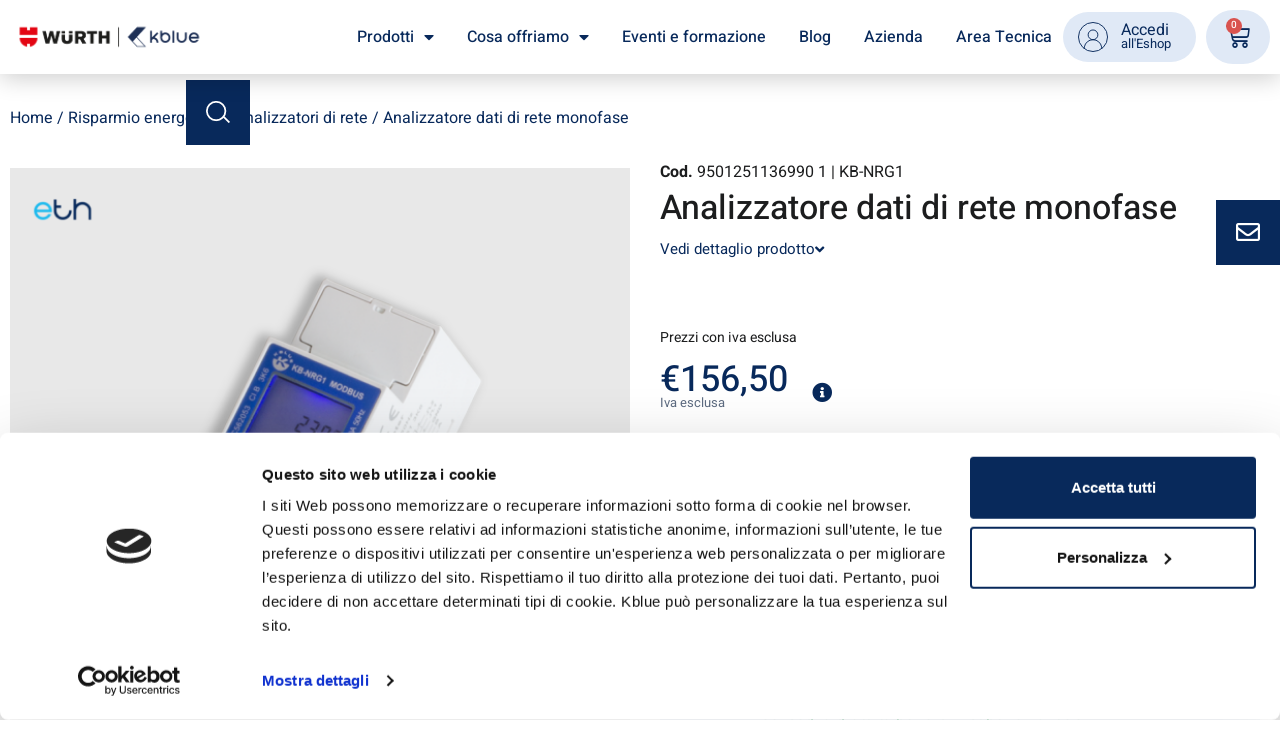

--- FILE ---
content_type: text/html; charset=UTF-8
request_url: https://eshop.kblue.it/analizzatore-dati-rete-monofase/
body_size: 39381
content:
<!doctype html>
<html lang="it-IT">
<head>
	<meta charset="UTF-8">
	<meta name="viewport" content="width=device-width, initial-scale=1">
	<link rel="profile" href="https://gmpg.org/xfn/11">
	<meta name='robots' content='index, follow, max-image-preview:large, max-snippet:-1, max-video-preview:-1' />

<!-- Google Tag Manager for WordPress by gtm4wp.com -->
<script data-cfasync="false" data-pagespeed-no-defer>
	var gtm4wp_datalayer_name = "dataLayer";
	var dataLayer = dataLayer || [];
	const gtm4wp_use_sku_instead = 0;
	const gtm4wp_currency = 'EUR';
	const gtm4wp_product_per_impression = 0;
	const gtm4wp_clear_ecommerce = false;
	const gtm4wp_datalayer_max_timeout = 2000;
</script>
<!-- End Google Tag Manager for WordPress by gtm4wp.com -->
	<!-- This site is optimized with the Yoast SEO plugin v26.8 - https://yoast.com/product/yoast-seo-wordpress/ -->
	<title>Analizzatore dati rete monofase domotica per risparmio energetico - Kblue</title>
	<meta name="description" content="Questo modulo fornisce i dettagli sui consumi della casa, controllati dagli impianti domotici che garantiscono un risparmio energetico in bolletta. Scopri le soluzioni Kblue per essere green." />
	<link rel="canonical" href="https://eshop.kblue.it/analizzatore-dati-rete-monofase/" />
	<meta property="og:locale" content="it_IT" />
	<meta property="og:type" content="article" />
	<meta property="og:title" content="Analizzatore dati rete monofase domotica per risparmio energetico - Kblue" />
	<meta property="og:description" content="Questo modulo fornisce i dettagli sui consumi della casa, controllati dagli impianti domotici che garantiscono un risparmio energetico in bolletta. Scopri le soluzioni Kblue per essere green." />
	<meta property="og:url" content="https://eshop.kblue.it/analizzatore-dati-rete-monofase/" />
	<meta property="og:site_name" content="Kblue" />
	<meta property="article:modified_time" content="2025-11-06T13:57:57+00:00" />
	<meta property="og:image" content="https://eshop.kblue.it/wp-content/uploads/sites/4/2021/07/KB-NRG1.png" />
	<meta property="og:image:width" content="1080" />
	<meta property="og:image:height" content="1080" />
	<meta property="og:image:type" content="image/png" />
	<meta name="twitter:card" content="summary_large_image" />
	<meta name="twitter:label1" content="Tempo di lettura stimato" />
	<meta name="twitter:data1" content="1 minuto" />
	<script type="application/ld+json" class="yoast-schema-graph">{"@context":"https://schema.org","@graph":[{"@type":"WebPage","@id":"https://eshop.kblue.it/analizzatore-dati-rete-monofase/","url":"https://eshop.kblue.it/analizzatore-dati-rete-monofase/","name":"Analizzatore dati rete monofase domotica per risparmio energetico - Kblue","isPartOf":{"@id":"https://eshop.kblue.it/#website"},"primaryImageOfPage":{"@id":"https://eshop.kblue.it/analizzatore-dati-rete-monofase/#primaryimage"},"image":{"@id":"https://eshop.kblue.it/analizzatore-dati-rete-monofase/#primaryimage"},"thumbnailUrl":"https://eshop.kblue.it/wp-content/uploads/sites/4/2021/07/KB-NRG1.png","datePublished":"2021-07-09T10:00:18+00:00","dateModified":"2025-11-06T13:57:57+00:00","description":"Questo modulo fornisce i dettagli sui consumi della casa, controllati dagli impianti domotici che garantiscono un risparmio energetico in bolletta. Scopri le soluzioni Kblue per essere green.","breadcrumb":{"@id":"https://eshop.kblue.it/analizzatore-dati-rete-monofase/#breadcrumb"},"inLanguage":"it-IT","potentialAction":[{"@type":"ReadAction","target":["https://eshop.kblue.it/analizzatore-dati-rete-monofase/"]}]},{"@type":"ImageObject","inLanguage":"it-IT","@id":"https://eshop.kblue.it/analizzatore-dati-rete-monofase/#primaryimage","url":"https://eshop.kblue.it/wp-content/uploads/sites/4/2021/07/KB-NRG1.png","contentUrl":"https://eshop.kblue.it/wp-content/uploads/sites/4/2021/07/KB-NRG1.png","width":1080,"height":1080,"caption":"Analizzatore dati di rete monofase NRG1"},{"@type":"BreadcrumbList","@id":"https://eshop.kblue.it/analizzatore-dati-rete-monofase/#breadcrumb","itemListElement":[{"@type":"ListItem","position":1,"name":"Home","item":"https://eshop.kblue.it/"},{"@type":"ListItem","position":2,"name":"Shop","item":"https://eshop.kblue.it/negozio/"},{"@type":"ListItem","position":3,"name":"Analizzatore dati di rete monofase"}]},{"@type":"WebSite","@id":"https://eshop.kblue.it/#website","url":"https://eshop.kblue.it/","name":"Kblue","description":"Kblue: il tuo partner commerciale specializzato in Domotica e Building Automation","publisher":{"@id":"https://eshop.kblue.it/#organization"},"potentialAction":[{"@type":"SearchAction","target":{"@type":"EntryPoint","urlTemplate":"https://eshop.kblue.it/?s={search_term_string}"},"query-input":{"@type":"PropertyValueSpecification","valueRequired":true,"valueName":"search_term_string"}}],"inLanguage":"it-IT"},{"@type":"Organization","@id":"https://eshop.kblue.it/#organization","name":"Kblue Srl","url":"https://eshop.kblue.it/","logo":{"@type":"ImageObject","inLanguage":"it-IT","@id":"https://eshop.kblue.it/#/schema/logo/image/","url":"https://eshop.kblue.it/wp-content/uploads/sites/4/2021/06/kblue-cover.jpg","contentUrl":"https://eshop.kblue.it/wp-content/uploads/sites/4/2021/06/kblue-cover.jpg","width":801,"height":500,"caption":"Kblue Srl"},"image":{"@id":"https://eshop.kblue.it/#/schema/logo/image/"}}]}</script>
	<!-- / Yoast SEO plugin. -->


<link rel="alternate" type="application/rss+xml" title="Kblue &raquo; Feed" href="https://eshop.kblue.it/feed/" />
<link rel="alternate" type="application/rss+xml" title="Kblue &raquo; Feed dei commenti" href="https://eshop.kblue.it/comments/feed/" />
<link rel="alternate" title="oEmbed (JSON)" type="application/json+oembed" href="https://eshop.kblue.it/wp-json/oembed/1.0/embed?url=https%3A%2F%2Feshop.kblue.it%2Fanalizzatore-dati-rete-monofase%2F" />
<link rel="alternate" title="oEmbed (XML)" type="text/xml+oembed" href="https://eshop.kblue.it/wp-json/oembed/1.0/embed?url=https%3A%2F%2Feshop.kblue.it%2Fanalizzatore-dati-rete-monofase%2F&#038;format=xml" />
<style id='wp-img-auto-sizes-contain-inline-css'>
img:is([sizes=auto i],[sizes^="auto," i]){contain-intrinsic-size:3000px 1500px}
/*# sourceURL=wp-img-auto-sizes-contain-inline-css */
</style>
<link rel='stylesheet' id='fluentform-elementor-widget-css' href='https://eshop.kblue.it/wp-content/plugins/fluentform/assets/css/fluent-forms-elementor-widget.css?ver=6.1.14' media='all' />
<link rel='stylesheet' id='woolentor-product-grid-modern-css' href='https://eshop.kblue.it/wp-content/plugins/woolentor-addons/assets/css/product-grid/modern.css?ver=3.3.1' media='all' />
<link rel='stylesheet' id='woolentor-product-grid-luxury-css' href='https://eshop.kblue.it/wp-content/plugins/woolentor-addons/assets/css/product-grid/luxury.css?ver=3.3.1' media='all' />
<link rel='stylesheet' id='woolentor-product-grid-editorial-css' href='https://eshop.kblue.it/wp-content/plugins/woolentor-addons/assets/css/product-grid/editorial.css?ver=3.3.1' media='all' />
<link rel='stylesheet' id='woolentor-product-grid-magazine-css' href='https://eshop.kblue.it/wp-content/plugins/woolentor-addons/assets/css/product-grid/magazine.css?ver=3.3.1' media='all' />
<style id='wp-emoji-styles-inline-css'>

	img.wp-smiley, img.emoji {
		display: inline !important;
		border: none !important;
		box-shadow: none !important;
		height: 1em !important;
		width: 1em !important;
		margin: 0 0.07em !important;
		vertical-align: -0.1em !important;
		background: none !important;
		padding: 0 !important;
	}
/*# sourceURL=wp-emoji-styles-inline-css */
</style>
<link rel='stylesheet' id='wp-block-library-css' href='https://eshop.kblue.it/wp-includes/css/dist/block-library/style.min.css?ver=6.9' media='all' />
<style id='global-styles-inline-css'>
:root{--wp--preset--aspect-ratio--square: 1;--wp--preset--aspect-ratio--4-3: 4/3;--wp--preset--aspect-ratio--3-4: 3/4;--wp--preset--aspect-ratio--3-2: 3/2;--wp--preset--aspect-ratio--2-3: 2/3;--wp--preset--aspect-ratio--16-9: 16/9;--wp--preset--aspect-ratio--9-16: 9/16;--wp--preset--color--black: #000000;--wp--preset--color--cyan-bluish-gray: #abb8c3;--wp--preset--color--white: #ffffff;--wp--preset--color--pale-pink: #f78da7;--wp--preset--color--vivid-red: #cf2e2e;--wp--preset--color--luminous-vivid-orange: #ff6900;--wp--preset--color--luminous-vivid-amber: #fcb900;--wp--preset--color--light-green-cyan: #7bdcb5;--wp--preset--color--vivid-green-cyan: #00d084;--wp--preset--color--pale-cyan-blue: #8ed1fc;--wp--preset--color--vivid-cyan-blue: #0693e3;--wp--preset--color--vivid-purple: #9b51e0;--wp--preset--gradient--vivid-cyan-blue-to-vivid-purple: linear-gradient(135deg,rgb(6,147,227) 0%,rgb(155,81,224) 100%);--wp--preset--gradient--light-green-cyan-to-vivid-green-cyan: linear-gradient(135deg,rgb(122,220,180) 0%,rgb(0,208,130) 100%);--wp--preset--gradient--luminous-vivid-amber-to-luminous-vivid-orange: linear-gradient(135deg,rgb(252,185,0) 0%,rgb(255,105,0) 100%);--wp--preset--gradient--luminous-vivid-orange-to-vivid-red: linear-gradient(135deg,rgb(255,105,0) 0%,rgb(207,46,46) 100%);--wp--preset--gradient--very-light-gray-to-cyan-bluish-gray: linear-gradient(135deg,rgb(238,238,238) 0%,rgb(169,184,195) 100%);--wp--preset--gradient--cool-to-warm-spectrum: linear-gradient(135deg,rgb(74,234,220) 0%,rgb(151,120,209) 20%,rgb(207,42,186) 40%,rgb(238,44,130) 60%,rgb(251,105,98) 80%,rgb(254,248,76) 100%);--wp--preset--gradient--blush-light-purple: linear-gradient(135deg,rgb(255,206,236) 0%,rgb(152,150,240) 100%);--wp--preset--gradient--blush-bordeaux: linear-gradient(135deg,rgb(254,205,165) 0%,rgb(254,45,45) 50%,rgb(107,0,62) 100%);--wp--preset--gradient--luminous-dusk: linear-gradient(135deg,rgb(255,203,112) 0%,rgb(199,81,192) 50%,rgb(65,88,208) 100%);--wp--preset--gradient--pale-ocean: linear-gradient(135deg,rgb(255,245,203) 0%,rgb(182,227,212) 50%,rgb(51,167,181) 100%);--wp--preset--gradient--electric-grass: linear-gradient(135deg,rgb(202,248,128) 0%,rgb(113,206,126) 100%);--wp--preset--gradient--midnight: linear-gradient(135deg,rgb(2,3,129) 0%,rgb(40,116,252) 100%);--wp--preset--font-size--small: 13px;--wp--preset--font-size--medium: 20px;--wp--preset--font-size--large: 36px;--wp--preset--font-size--x-large: 42px;--wp--preset--spacing--20: 0.44rem;--wp--preset--spacing--30: 0.67rem;--wp--preset--spacing--40: 1rem;--wp--preset--spacing--50: 1.5rem;--wp--preset--spacing--60: 2.25rem;--wp--preset--spacing--70: 3.38rem;--wp--preset--spacing--80: 5.06rem;--wp--preset--shadow--natural: 6px 6px 9px rgba(0, 0, 0, 0.2);--wp--preset--shadow--deep: 12px 12px 50px rgba(0, 0, 0, 0.4);--wp--preset--shadow--sharp: 6px 6px 0px rgba(0, 0, 0, 0.2);--wp--preset--shadow--outlined: 6px 6px 0px -3px rgb(255, 255, 255), 6px 6px rgb(0, 0, 0);--wp--preset--shadow--crisp: 6px 6px 0px rgb(0, 0, 0);}:root { --wp--style--global--content-size: 800px;--wp--style--global--wide-size: 1200px; }:where(body) { margin: 0; }.wp-site-blocks > .alignleft { float: left; margin-right: 2em; }.wp-site-blocks > .alignright { float: right; margin-left: 2em; }.wp-site-blocks > .aligncenter { justify-content: center; margin-left: auto; margin-right: auto; }:where(.wp-site-blocks) > * { margin-block-start: 24px; margin-block-end: 0; }:where(.wp-site-blocks) > :first-child { margin-block-start: 0; }:where(.wp-site-blocks) > :last-child { margin-block-end: 0; }:root { --wp--style--block-gap: 24px; }:root :where(.is-layout-flow) > :first-child{margin-block-start: 0;}:root :where(.is-layout-flow) > :last-child{margin-block-end: 0;}:root :where(.is-layout-flow) > *{margin-block-start: 24px;margin-block-end: 0;}:root :where(.is-layout-constrained) > :first-child{margin-block-start: 0;}:root :where(.is-layout-constrained) > :last-child{margin-block-end: 0;}:root :where(.is-layout-constrained) > *{margin-block-start: 24px;margin-block-end: 0;}:root :where(.is-layout-flex){gap: 24px;}:root :where(.is-layout-grid){gap: 24px;}.is-layout-flow > .alignleft{float: left;margin-inline-start: 0;margin-inline-end: 2em;}.is-layout-flow > .alignright{float: right;margin-inline-start: 2em;margin-inline-end: 0;}.is-layout-flow > .aligncenter{margin-left: auto !important;margin-right: auto !important;}.is-layout-constrained > .alignleft{float: left;margin-inline-start: 0;margin-inline-end: 2em;}.is-layout-constrained > .alignright{float: right;margin-inline-start: 2em;margin-inline-end: 0;}.is-layout-constrained > .aligncenter{margin-left: auto !important;margin-right: auto !important;}.is-layout-constrained > :where(:not(.alignleft):not(.alignright):not(.alignfull)){max-width: var(--wp--style--global--content-size);margin-left: auto !important;margin-right: auto !important;}.is-layout-constrained > .alignwide{max-width: var(--wp--style--global--wide-size);}body .is-layout-flex{display: flex;}.is-layout-flex{flex-wrap: wrap;align-items: center;}.is-layout-flex > :is(*, div){margin: 0;}body .is-layout-grid{display: grid;}.is-layout-grid > :is(*, div){margin: 0;}body{padding-top: 0px;padding-right: 0px;padding-bottom: 0px;padding-left: 0px;}a:where(:not(.wp-element-button)){text-decoration: underline;}:root :where(.wp-element-button, .wp-block-button__link){background-color: #32373c;border-width: 0;color: #fff;font-family: inherit;font-size: inherit;font-style: inherit;font-weight: inherit;letter-spacing: inherit;line-height: inherit;padding-top: calc(0.667em + 2px);padding-right: calc(1.333em + 2px);padding-bottom: calc(0.667em + 2px);padding-left: calc(1.333em + 2px);text-decoration: none;text-transform: inherit;}.has-black-color{color: var(--wp--preset--color--black) !important;}.has-cyan-bluish-gray-color{color: var(--wp--preset--color--cyan-bluish-gray) !important;}.has-white-color{color: var(--wp--preset--color--white) !important;}.has-pale-pink-color{color: var(--wp--preset--color--pale-pink) !important;}.has-vivid-red-color{color: var(--wp--preset--color--vivid-red) !important;}.has-luminous-vivid-orange-color{color: var(--wp--preset--color--luminous-vivid-orange) !important;}.has-luminous-vivid-amber-color{color: var(--wp--preset--color--luminous-vivid-amber) !important;}.has-light-green-cyan-color{color: var(--wp--preset--color--light-green-cyan) !important;}.has-vivid-green-cyan-color{color: var(--wp--preset--color--vivid-green-cyan) !important;}.has-pale-cyan-blue-color{color: var(--wp--preset--color--pale-cyan-blue) !important;}.has-vivid-cyan-blue-color{color: var(--wp--preset--color--vivid-cyan-blue) !important;}.has-vivid-purple-color{color: var(--wp--preset--color--vivid-purple) !important;}.has-black-background-color{background-color: var(--wp--preset--color--black) !important;}.has-cyan-bluish-gray-background-color{background-color: var(--wp--preset--color--cyan-bluish-gray) !important;}.has-white-background-color{background-color: var(--wp--preset--color--white) !important;}.has-pale-pink-background-color{background-color: var(--wp--preset--color--pale-pink) !important;}.has-vivid-red-background-color{background-color: var(--wp--preset--color--vivid-red) !important;}.has-luminous-vivid-orange-background-color{background-color: var(--wp--preset--color--luminous-vivid-orange) !important;}.has-luminous-vivid-amber-background-color{background-color: var(--wp--preset--color--luminous-vivid-amber) !important;}.has-light-green-cyan-background-color{background-color: var(--wp--preset--color--light-green-cyan) !important;}.has-vivid-green-cyan-background-color{background-color: var(--wp--preset--color--vivid-green-cyan) !important;}.has-pale-cyan-blue-background-color{background-color: var(--wp--preset--color--pale-cyan-blue) !important;}.has-vivid-cyan-blue-background-color{background-color: var(--wp--preset--color--vivid-cyan-blue) !important;}.has-vivid-purple-background-color{background-color: var(--wp--preset--color--vivid-purple) !important;}.has-black-border-color{border-color: var(--wp--preset--color--black) !important;}.has-cyan-bluish-gray-border-color{border-color: var(--wp--preset--color--cyan-bluish-gray) !important;}.has-white-border-color{border-color: var(--wp--preset--color--white) !important;}.has-pale-pink-border-color{border-color: var(--wp--preset--color--pale-pink) !important;}.has-vivid-red-border-color{border-color: var(--wp--preset--color--vivid-red) !important;}.has-luminous-vivid-orange-border-color{border-color: var(--wp--preset--color--luminous-vivid-orange) !important;}.has-luminous-vivid-amber-border-color{border-color: var(--wp--preset--color--luminous-vivid-amber) !important;}.has-light-green-cyan-border-color{border-color: var(--wp--preset--color--light-green-cyan) !important;}.has-vivid-green-cyan-border-color{border-color: var(--wp--preset--color--vivid-green-cyan) !important;}.has-pale-cyan-blue-border-color{border-color: var(--wp--preset--color--pale-cyan-blue) !important;}.has-vivid-cyan-blue-border-color{border-color: var(--wp--preset--color--vivid-cyan-blue) !important;}.has-vivid-purple-border-color{border-color: var(--wp--preset--color--vivid-purple) !important;}.has-vivid-cyan-blue-to-vivid-purple-gradient-background{background: var(--wp--preset--gradient--vivid-cyan-blue-to-vivid-purple) !important;}.has-light-green-cyan-to-vivid-green-cyan-gradient-background{background: var(--wp--preset--gradient--light-green-cyan-to-vivid-green-cyan) !important;}.has-luminous-vivid-amber-to-luminous-vivid-orange-gradient-background{background: var(--wp--preset--gradient--luminous-vivid-amber-to-luminous-vivid-orange) !important;}.has-luminous-vivid-orange-to-vivid-red-gradient-background{background: var(--wp--preset--gradient--luminous-vivid-orange-to-vivid-red) !important;}.has-very-light-gray-to-cyan-bluish-gray-gradient-background{background: var(--wp--preset--gradient--very-light-gray-to-cyan-bluish-gray) !important;}.has-cool-to-warm-spectrum-gradient-background{background: var(--wp--preset--gradient--cool-to-warm-spectrum) !important;}.has-blush-light-purple-gradient-background{background: var(--wp--preset--gradient--blush-light-purple) !important;}.has-blush-bordeaux-gradient-background{background: var(--wp--preset--gradient--blush-bordeaux) !important;}.has-luminous-dusk-gradient-background{background: var(--wp--preset--gradient--luminous-dusk) !important;}.has-pale-ocean-gradient-background{background: var(--wp--preset--gradient--pale-ocean) !important;}.has-electric-grass-gradient-background{background: var(--wp--preset--gradient--electric-grass) !important;}.has-midnight-gradient-background{background: var(--wp--preset--gradient--midnight) !important;}.has-small-font-size{font-size: var(--wp--preset--font-size--small) !important;}.has-medium-font-size{font-size: var(--wp--preset--font-size--medium) !important;}.has-large-font-size{font-size: var(--wp--preset--font-size--large) !important;}.has-x-large-font-size{font-size: var(--wp--preset--font-size--x-large) !important;}
:root :where(.wp-block-pullquote){font-size: 1.5em;line-height: 1.6;}
/*# sourceURL=global-styles-inline-css */
</style>
<link rel='stylesheet' id='contact-form-7-css' href='https://eshop.kblue.it/wp-content/plugins/contact-form-7/includes/css/styles.css?ver=6.1.4' media='all' />
<link rel='stylesheet' id='woof-css' href='https://eshop.kblue.it/wp-content/plugins/woocommerce-products-filter/css/front.css?ver=1.3.7.4' media='all' />
<style id='woof-inline-css'>

.woof_products_top_panel li span, .woof_products_top_panel2 li span{background: url(https://eshop.kblue.it/wp-content/plugins/woocommerce-products-filter/img/delete.png);background-size: 14px 14px;background-repeat: no-repeat;background-position: right;}
.woof_edit_view{
                    display: none;
                }
.woof_reset_search_form{
    width: 100%;
    margin-top: 20px;
}

.irs--round .irs-from, .irs--round .irs-to, .irs--round .irs-single, .irs--round .irs-bar{
    background-color: #08295B!important;
}

.irs--round .irs-handle{
    border: 4px solid #08295B!important;
}

ul.woof_list{
     margin: 20px 0!important;
}
/*# sourceURL=woof-inline-css */
</style>
<link rel='stylesheet' id='chosen-drop-down-css' href='https://eshop.kblue.it/wp-content/plugins/woocommerce-products-filter/js/chosen/chosen.min.css?ver=1.3.7.4' media='all' />
<link rel='stylesheet' id='icheck-jquery-color-flat-css' href='https://eshop.kblue.it/wp-content/plugins/woocommerce-products-filter/js/icheck/skins/flat/_all.css?ver=1.3.7.4' media='all' />
<link rel='stylesheet' id='icheck-jquery-color-square-css' href='https://eshop.kblue.it/wp-content/plugins/woocommerce-products-filter/js/icheck/skins/square/_all.css?ver=1.3.7.4' media='all' />
<link rel='stylesheet' id='icheck-jquery-color-minimal-css' href='https://eshop.kblue.it/wp-content/plugins/woocommerce-products-filter/js/icheck/skins/minimal/_all.css?ver=1.3.7.4' media='all' />
<link rel='stylesheet' id='woof_by_author_html_items-css' href='https://eshop.kblue.it/wp-content/plugins/woocommerce-products-filter/ext/by_author/css/by_author.css?ver=1.3.7.4' media='all' />
<link rel='stylesheet' id='woof_by_instock_html_items-css' href='https://eshop.kblue.it/wp-content/plugins/woocommerce-products-filter/ext/by_instock/css/by_instock.css?ver=1.3.7.4' media='all' />
<link rel='stylesheet' id='woof_by_onsales_html_items-css' href='https://eshop.kblue.it/wp-content/plugins/woocommerce-products-filter/ext/by_onsales/css/by_onsales.css?ver=1.3.7.4' media='all' />
<link rel='stylesheet' id='woof_by_text_html_items-css' href='https://eshop.kblue.it/wp-content/plugins/woocommerce-products-filter/ext/by_text/assets/css/front.css?ver=1.3.7.4' media='all' />
<link rel='stylesheet' id='woof_label_html_items-css' href='https://eshop.kblue.it/wp-content/plugins/woocommerce-products-filter/ext/label/css/html_types/label.css?ver=1.3.7.4' media='all' />
<link rel='stylesheet' id='woof_select_radio_check_html_items-css' href='https://eshop.kblue.it/wp-content/plugins/woocommerce-products-filter/ext/select_radio_check/css/html_types/select_radio_check.css?ver=1.3.7.4' media='all' />
<link rel='stylesheet' id='woof_sd_html_items_checkbox-css' href='https://eshop.kblue.it/wp-content/plugins/woocommerce-products-filter/ext/smart_designer/css/elements/checkbox.css?ver=1.3.7.4' media='all' />
<link rel='stylesheet' id='woof_sd_html_items_radio-css' href='https://eshop.kblue.it/wp-content/plugins/woocommerce-products-filter/ext/smart_designer/css/elements/radio.css?ver=1.3.7.4' media='all' />
<link rel='stylesheet' id='woof_sd_html_items_switcher-css' href='https://eshop.kblue.it/wp-content/plugins/woocommerce-products-filter/ext/smart_designer/css/elements/switcher.css?ver=1.3.7.4' media='all' />
<link rel='stylesheet' id='woof_sd_html_items_color-css' href='https://eshop.kblue.it/wp-content/plugins/woocommerce-products-filter/ext/smart_designer/css/elements/color.css?ver=1.3.7.4' media='all' />
<link rel='stylesheet' id='woof_sd_html_items_tooltip-css' href='https://eshop.kblue.it/wp-content/plugins/woocommerce-products-filter/ext/smart_designer/css/tooltip.css?ver=1.3.7.4' media='all' />
<link rel='stylesheet' id='woof_sd_html_items_front-css' href='https://eshop.kblue.it/wp-content/plugins/woocommerce-products-filter/ext/smart_designer/css/front.css?ver=1.3.7.4' media='all' />
<link rel='stylesheet' id='woof-switcher23-css' href='https://eshop.kblue.it/wp-content/plugins/woocommerce-products-filter/css/switcher.css?ver=1.3.7.4' media='all' />
<link rel='stylesheet' id='photoswipe-css' href='https://eshop.kblue.it/wp-content/plugins/woocommerce/assets/css/photoswipe/photoswipe.min.css?ver=10.4.3' media='all' />
<link rel='stylesheet' id='photoswipe-default-skin-css' href='https://eshop.kblue.it/wp-content/plugins/woocommerce/assets/css/photoswipe/default-skin/default-skin.min.css?ver=10.4.3' media='all' />
<link rel='stylesheet' id='woocommerce-layout-css' href='https://eshop.kblue.it/wp-content/plugins/woocommerce/assets/css/woocommerce-layout.css?ver=10.4.3' media='all' />
<link rel='stylesheet' id='woocommerce-smallscreen-css' href='https://eshop.kblue.it/wp-content/plugins/woocommerce/assets/css/woocommerce-smallscreen.css?ver=10.4.3' media='only screen and (max-width: 768px)' />
<link rel='stylesheet' id='woocommerce-general-css' href='https://eshop.kblue.it/wp-content/plugins/woocommerce/assets/css/woocommerce.css?ver=10.4.3' media='all' />
<style id='woocommerce-inline-inline-css'>
.woocommerce form .form-row .required { visibility: visible; }
/*# sourceURL=woocommerce-inline-inline-css */
</style>
<link rel='stylesheet' id='select2-css' href='https://eshop.kblue.it/wp-content/plugins/woocommerce/assets/css/select2.css?ver=10.4.3' media='all' />
<link rel='stylesheet' id='b2bking_main_style-css' href='https://eshop.kblue.it/wp-content/plugins/codecanyon-MqvG9bTz-b2bking-the-ultimate-woocommerce-b2b-plugin/public/../includes/assets/css/style.css?ver=6.9' media='all' />
<link rel='stylesheet' id='dataTables-css' href='https://eshop.kblue.it/wp-content/plugins/codecanyon-MqvG9bTz-b2bking-the-ultimate-woocommerce-b2b-plugin/public/../includes/assets/lib/dataTables/jquery.dataTables.min.css?ver=6.9' media='all' />
<link rel='stylesheet' id='font-awesome-css' href='https://eshop.kblue.it/wp-content/plugins/elementor/assets/lib/font-awesome/css/font-awesome.min.css?ver=4.7.0' media='all' />
<link rel='stylesheet' id='simple-line-icons-wl-css' href='https://eshop.kblue.it/wp-content/plugins/woolentor-addons/assets/css/simple-line-icons.css?ver=3.3.1' media='all' />
<link rel='stylesheet' id='htflexboxgrid-css' href='https://eshop.kblue.it/wp-content/plugins/woolentor-addons/assets/css/htflexboxgrid.css?ver=3.3.1' media='all' />
<link rel='stylesheet' id='slick-css' href='https://eshop.kblue.it/wp-content/plugins/woolentor-addons/assets/css/slick.css?ver=3.3.1' media='all' />
<link rel='stylesheet' id='woolentor-widgets-css' href='https://eshop.kblue.it/wp-content/plugins/woolentor-addons/assets/css/woolentor-widgets.css?ver=3.3.1' media='all' />
<link rel='stylesheet' id='woolentor-quickview-css' href='https://eshop.kblue.it/wp-content/plugins/woolentor-addons/includes/modules/quickview/assets/css/frontend.css?ver=3.3.1' media='all' />
<link rel='stylesheet' id='hello-elementor-css' href='https://eshop.kblue.it/wp-content/themes/hello-elementor/assets/css/reset.css?ver=3.4.5' media='all' />
<link rel='stylesheet' id='hello-elementor-theme-style-css' href='https://eshop.kblue.it/wp-content/themes/hello-elementor/assets/css/theme.css?ver=3.4.5' media='all' />
<link rel='stylesheet' id='hello-elementor-header-footer-css' href='https://eshop.kblue.it/wp-content/themes/hello-elementor/assets/css/header-footer.css?ver=3.4.5' media='all' />
<link rel='stylesheet' id='elementor-frontend-css' href='https://eshop.kblue.it/wp-content/plugins/elementor/assets/css/frontend.min.css?ver=3.34.2' media='all' />
<link rel='stylesheet' id='widget-image-css' href='https://eshop.kblue.it/wp-content/plugins/elementor/assets/css/widget-image.min.css?ver=3.34.2' media='all' />
<link rel='stylesheet' id='widget-nav-menu-css' href='https://eshop.kblue.it/wp-content/plugins/elementor-pro/assets/css/widget-nav-menu.min.css?ver=3.34.1' media='all' />
<link rel='stylesheet' id='widget-icon-list-css' href='https://eshop.kblue.it/wp-content/plugins/elementor/assets/css/widget-icon-list.min.css?ver=3.34.2' media='all' />
<link rel='stylesheet' id='widget-woocommerce-menu-cart-css' href='https://eshop.kblue.it/wp-content/plugins/elementor-pro/assets/css/widget-woocommerce-menu-cart.min.css?ver=3.34.1' media='all' />
<link rel='stylesheet' id='widget-divider-css' href='https://eshop.kblue.it/wp-content/plugins/elementor/assets/css/widget-divider.min.css?ver=3.34.2' media='all' />
<link rel='stylesheet' id='e-sticky-css' href='https://eshop.kblue.it/wp-content/plugins/elementor-pro/assets/css/modules/sticky.min.css?ver=3.34.1' media='all' />
<link rel='stylesheet' id='widget-search-form-css' href='https://eshop.kblue.it/wp-content/plugins/elementor-pro/assets/css/widget-search-form.min.css?ver=3.34.1' media='all' />
<link rel='stylesheet' id='elementor-icons-shared-0-css' href='https://eshop.kblue.it/wp-content/plugins/elementor/assets/lib/font-awesome/css/fontawesome.min.css?ver=5.15.3' media='all' />
<link rel='stylesheet' id='elementor-icons-fa-solid-css' href='https://eshop.kblue.it/wp-content/plugins/elementor/assets/lib/font-awesome/css/solid.min.css?ver=5.15.3' media='all' />
<link rel='stylesheet' id='e-animation-grow-css' href='https://eshop.kblue.it/wp-content/plugins/elementor/assets/lib/animations/styles/e-animation-grow.min.css?ver=3.34.2' media='all' />
<link rel='stylesheet' id='e-animation-fadeIn-css' href='https://eshop.kblue.it/wp-content/plugins/elementor/assets/lib/animations/styles/fadeIn.min.css?ver=3.34.2' media='all' />
<link rel='stylesheet' id='e-motion-fx-css' href='https://eshop.kblue.it/wp-content/plugins/elementor-pro/assets/css/modules/motion-fx.min.css?ver=3.34.1' media='all' />
<link rel='stylesheet' id='widget-heading-css' href='https://eshop.kblue.it/wp-content/plugins/elementor/assets/css/widget-heading.min.css?ver=3.34.2' media='all' />
<link rel='stylesheet' id='widget-social-icons-css' href='https://eshop.kblue.it/wp-content/plugins/elementor/assets/css/widget-social-icons.min.css?ver=3.34.2' media='all' />
<link rel='stylesheet' id='e-apple-webkit-css' href='https://eshop.kblue.it/wp-content/plugins/elementor/assets/css/conditionals/apple-webkit.min.css?ver=3.34.2' media='all' />
<link rel='stylesheet' id='eael-general-css' href='https://eshop.kblue.it/wp-content/plugins/essential-addons-for-elementor-lite/assets/front-end/css/view/general.min.css?ver=6.5.8' media='all' />
<link rel='stylesheet' id='eael-14252-css' href='https://eshop.kblue.it/wp-content/uploads/sites/4/essential-addons-elementor/eael-14252.css?ver=1762441077' media='all' />
<link rel='stylesheet' id='widget-woocommerce-product-meta-css' href='https://eshop.kblue.it/wp-content/plugins/elementor-pro/assets/css/widget-woocommerce-product-meta.min.css?ver=3.34.1' media='all' />
<link rel='stylesheet' id='widget-woocommerce-product-add-to-cart-css' href='https://eshop.kblue.it/wp-content/plugins/elementor-pro/assets/css/widget-woocommerce-product-add-to-cart.min.css?ver=3.34.1' media='all' />
<link rel='stylesheet' id='widget-woocommerce-product-price-css' href='https://eshop.kblue.it/wp-content/plugins/elementor-pro/assets/css/widget-woocommerce-product-price.min.css?ver=3.34.1' media='all' />
<link rel='stylesheet' id='widget-woocommerce-products-css' href='https://eshop.kblue.it/wp-content/plugins/elementor-pro/assets/css/widget-woocommerce-products.min.css?ver=3.34.1' media='all' />
<link rel='stylesheet' id='e-popup-css' href='https://eshop.kblue.it/wp-content/plugins/elementor-pro/assets/css/conditionals/popup.min.css?ver=3.34.1' media='all' />
<link rel='stylesheet' id='elementor-icons-css' href='https://eshop.kblue.it/wp-content/plugins/elementor/assets/lib/eicons/css/elementor-icons.min.css?ver=5.46.0' media='all' />
<style id='elementor-icons-inline-css'>

		.elementor-add-new-section .elementor-add-templately-promo-button{
            background-color: #5d4fff !important;
            background-image: url(https://eshop.kblue.it/wp-content/plugins/essential-addons-for-elementor-lite/assets/admin/images/templately/logo-icon.svg);
            background-repeat: no-repeat;
            background-position: center center;
            position: relative;
        }
        
		.elementor-add-new-section .elementor-add-templately-promo-button > i{
            height: 12px;
        }
        
        body .elementor-add-new-section .elementor-add-section-area-button {
            margin-left: 0;
        }

		.elementor-add-new-section .elementor-add-templately-promo-button{
            background-color: #5d4fff !important;
            background-image: url(https://eshop.kblue.it/wp-content/plugins/essential-addons-for-elementor-lite/assets/admin/images/templately/logo-icon.svg);
            background-repeat: no-repeat;
            background-position: center center;
            position: relative;
        }
        
		.elementor-add-new-section .elementor-add-templately-promo-button > i{
            height: 12px;
        }
        
        body .elementor-add-new-section .elementor-add-section-area-button {
            margin-left: 0;
        }
/*# sourceURL=elementor-icons-inline-css */
</style>
<link rel='stylesheet' id='elementor-post-701-css' href='https://eshop.kblue.it/wp-content/uploads/sites/4/elementor/css/post-701.css?ver=1768921833' media='all' />
<link rel='stylesheet' id='elementor-post-11833-css' href='https://eshop.kblue.it/wp-content/uploads/sites/4/elementor/css/post-11833.css?ver=1768921833' media='all' />
<link rel='stylesheet' id='elementor-post-245-css' href='https://eshop.kblue.it/wp-content/uploads/sites/4/elementor/css/post-245.css?ver=1768921833' media='all' />
<link rel='stylesheet' id='elementor-post-14252-css' href='https://eshop.kblue.it/wp-content/uploads/sites/4/elementor/css/post-14252.css?ver=1768922116' media='all' />
<link rel='stylesheet' id='wptb-frontend-style-css' href='https://eshop.kblue.it/wp-content/plugins/wp-table-builder/dist/frontend-style.css?ver=2.1.3' media='all' />
<link rel='stylesheet' id='elementor-post-18465-css' href='https://eshop.kblue.it/wp-content/uploads/sites/4/elementor/css/post-18465.css?ver=1768921834' media='all' />
<link rel='stylesheet' id='elementor-post-18381-css' href='https://eshop.kblue.it/wp-content/uploads/sites/4/elementor/css/post-18381.css?ver=1768921834' media='all' />
<link rel='stylesheet' id='elementor-post-18251-css' href='https://eshop.kblue.it/wp-content/uploads/sites/4/elementor/css/post-18251.css?ver=1768921834' media='all' />
<link rel='stylesheet' id='elementor-post-17142-css' href='https://eshop.kblue.it/wp-content/uploads/sites/4/elementor/css/post-17142.css?ver=1768921834' media='all' />
<link rel='stylesheet' id='elementor-post-16808-css' href='https://eshop.kblue.it/wp-content/uploads/sites/4/elementor/css/post-16808.css?ver=1768921834' media='all' />
<link rel='stylesheet' id='ecs-styles-css' href='https://eshop.kblue.it/wp-content/plugins/ele-custom-skin/assets/css/ecs-style.css?ver=3.1.9' media='all' />
<link rel='stylesheet' id='elementor-gf-local-heebo-css' href='https://eshop.kblue.it/wp-content/uploads/sites/4/elementor/google-fonts/css/heebo.css?ver=1742238750' media='all' />
<link rel='stylesheet' id='elementor-icons-fa-regular-css' href='https://eshop.kblue.it/wp-content/plugins/elementor/assets/lib/font-awesome/css/regular.min.css?ver=5.15.3' media='all' />
<link rel='stylesheet' id='elementor-icons-fa-brands-css' href='https://eshop.kblue.it/wp-content/plugins/elementor/assets/lib/font-awesome/css/brands.min.css?ver=5.15.3' media='all' />
<script type="text/template" id="tmpl-variation-template">
	<div class="woocommerce-variation-description">{{{ data.variation.variation_description }}}</div>
	<div class="woocommerce-variation-price">{{{ data.variation.price_html }}}</div>
	<div class="woocommerce-variation-availability">{{{ data.variation.availability_html }}}</div>
</script>
<script type="text/template" id="tmpl-unavailable-variation-template">
	<p role="alert">Questo prodotto non è disponibile. Scegli un&#039;altra combinazione.</p>
</script>
<script id="woof-husky-js-extra">
var woof_husky_txt = {"ajax_url":"https://eshop.kblue.it/wp-admin/admin-ajax.php","plugin_uri":"https://eshop.kblue.it/wp-content/plugins/woocommerce-products-filter/ext/by_text/","loader":"https://eshop.kblue.it/wp-content/plugins/woocommerce-products-filter/ext/by_text/assets/img/ajax-loader.gif","not_found":"Non \u00e8 stato trovato nulla!","prev":"Precedente","next":"Successivo","site_link":"https://eshop.kblue.it","default_data":{"placeholder":"","behavior":"title_or_content_or_excerpt","search_by_full_word":"0","autocomplete":1,"how_to_open_links":"0","taxonomy_compatibility":"0","sku_compatibility":"1","custom_fields":"","search_desc_variant":"0","view_text_length":"10","min_symbols":"3","max_posts":"10","image":"","notes_for_customer":"","template":"","max_open_height":"300","page":0}};
//# sourceURL=woof-husky-js-extra
</script>
<script src="https://eshop.kblue.it/wp-content/plugins/woocommerce-products-filter/ext/by_text/assets/js/husky.js?ver=1.3.7.4" id="woof-husky-js"></script>
<script src="https://eshop.kblue.it/wp-includes/js/dist/hooks.min.js?ver=dd5603f07f9220ed27f1" id="wp-hooks-js"></script>
<script src="https://eshop.kblue.it/wp-includes/js/dist/i18n.min.js?ver=c26c3dc7bed366793375" id="wp-i18n-js"></script>
<script id="wp-i18n-js-after">
wp.i18n.setLocaleData( { 'text direction\u0004ltr': [ 'ltr' ] } );
//# sourceURL=wp-i18n-js-after
</script>
<script src="https://eshop.kblue.it/wp-includes/js/jquery/jquery.min.js?ver=3.7.1" id="jquery-core-js"></script>
<script src="https://eshop.kblue.it/wp-includes/js/jquery/jquery-migrate.min.js?ver=3.4.1" id="jquery-migrate-js"></script>
<script id="cartbounty-js-extra">
var cartbounty_co = {"save_custom_fields":"1","checkout_fields":"#email, #billing_email, #billing-country, #billing_country, #billing-first_name, #billing_first_name, #billing-last_name, #billing_last_name, #billing-company, #billing_company, #billing-address_1, #billing_address_1, #billing-address_2, #billing_address_2, #billing-city, #billing_city, #billing-state, #billing_state, #billing-postcode, #billing_postcode, #billing-phone, #billing_phone, #shipping-country, #shipping_country, #shipping-first_name, #shipping_first_name, #shipping-last_name, #shipping_last_name, #shipping-company, #shipping_company, #shipping-address_1, #shipping_address_1, #shipping-address_2, #shipping_address_2, #shipping-city, #shipping_city, #shipping-state, #shipping_state, #shipping-postcode, #shipping_postcode, #shipping-phone, #checkbox-control-1, #ship-to-different-address-checkbox, #checkbox-control-0, #createaccount, #checkbox-control-2, #order-notes textarea, #order_comments","custom_email_selectors":".cartbounty-custom-email-field, .login #username, .wpforms-container input[type=\"email\"], .sgpb-form input[type=\"email\"], .pum-container input[type=\"email\"], .nf-form-cont input[type=\"email\"], .wpcf7 input[type=\"email\"], .fluentform input[type=\"email\"], .sib_signup_form input[type=\"email\"], .mailpoet_form input[type=\"email\"], .tnp input[type=\"email\"], .om-element input[type=\"email\"], .om-holder input[type=\"email\"], .poptin-popup input[type=\"email\"], .gform_wrapper input[type=\"email\"], .paoc-popup input[type=\"email\"], .ays-pb-form input[type=\"email\"], .hustle-form input[type=\"email\"], .et_pb_section input[type=\"email\"], .brave_form_form input[type=\"email\"], .ppsPopupShell input[type=\"email\"], .xoo-el-container input[type=\"email\"], .xoo-el-container input[name=\"xoo-el-username\"]","custom_phone_selectors":".cartbounty-custom-phone-field, .wpforms-container input[type=\"tel\"], .sgpb-form input[type=\"tel\"], .nf-form-cont input[type=\"tel\"], .wpcf7 input[type=\"tel\"], .fluentform input[type=\"tel\"], .om-element input[type=\"tel\"], .om-holder input[type=\"tel\"], .poptin-popup input[type=\"tel\"], .gform_wrapper input[type=\"tel\"], .paoc-popup input[type=\"tel\"], .ays-pb-form input[type=\"tel\"], .hustle-form input[name=\"phone\"], .et_pb_section input[type=\"tel\"], .xoo-el-container input[type=\"tel\"]","custom_button_selectors":".cartbounty-add-to-cart, .add_to_cart_button, .ajax_add_to_cart, .single_add_to_cart_button, .yith-wfbt-submit-button","consent_field":"","email_validation":"^[^\\s@]+@[^\\s@]+\\.[^\\s@]{2,}$","phone_validation":"^[+0-9\\s]\\s?\\d[0-9\\s-.]{6,30}$","nonce":"656391b426","ajaxurl":"https://eshop.kblue.it/wp-admin/admin-ajax.php"};
//# sourceURL=cartbounty-js-extra
</script>
<script src="https://eshop.kblue.it/wp-content/plugins/woo-save-abandoned-carts/public/js/cartbounty-public.js?ver=8.10" id="cartbounty-js"></script>
<script src="https://eshop.kblue.it/wp-content/plugins/woocommerce/assets/js/jquery-blockui/jquery.blockUI.min.js?ver=2.7.0-wc.10.4.3" id="wc-jquery-blockui-js" data-wp-strategy="defer"></script>
<script id="wc-add-to-cart-js-extra">
var wc_add_to_cart_params = {"ajax_url":"/wp-admin/admin-ajax.php","wc_ajax_url":"/?wc-ajax=%%endpoint%%","i18n_view_cart":"Visualizza carrello","cart_url":"https://eshop.kblue.it/carrello/","is_cart":"","cart_redirect_after_add":"no"};
//# sourceURL=wc-add-to-cart-js-extra
</script>
<script src="https://eshop.kblue.it/wp-content/plugins/woocommerce/assets/js/frontend/add-to-cart.min.js?ver=10.4.3" id="wc-add-to-cart-js" defer data-wp-strategy="defer"></script>
<script src="https://eshop.kblue.it/wp-content/plugins/woocommerce/assets/js/photoswipe/photoswipe.min.js?ver=4.1.1-wc.10.4.3" id="wc-photoswipe-js" data-wp-strategy="defer"></script>
<script src="https://eshop.kblue.it/wp-content/plugins/woocommerce/assets/js/js-cookie/js.cookie.min.js?ver=2.1.4-wc.10.4.3" id="wc-js-cookie-js" defer data-wp-strategy="defer"></script>
<script id="woocommerce-js-extra">
var woocommerce_params = {"ajax_url":"/wp-admin/admin-ajax.php","wc_ajax_url":"/?wc-ajax=%%endpoint%%","i18n_password_show":"Mostra password","i18n_password_hide":"Nascondi password"};
//# sourceURL=woocommerce-js-extra
</script>
<script src="https://eshop.kblue.it/wp-content/plugins/woocommerce/assets/js/frontend/woocommerce.min.js?ver=10.4.3" id="woocommerce-js" defer data-wp-strategy="defer"></script>
<script src="https://eshop.kblue.it/wp-content/plugins/woocommerce/assets/js/selectWoo/selectWoo.full.min.js?ver=1.0.9-wc.10.4.3" id="selectWoo-js" defer data-wp-strategy="defer"></script>
<script id="wc-country-select-js-extra">
var wc_country_select_params = {"countries":"{\"IT\":{\"AG\":\"Agrigento\",\"AL\":\"Alessandria\",\"AN\":\"Ancona\",\"AO\":\"Aosta\",\"AR\":\"Arezzo\",\"AP\":\"Ascoli Piceno\",\"AT\":\"Asti\",\"AV\":\"Avellino\",\"BA\":\"Bari\",\"BT\":\"Barletta-Andria-Trani\",\"BL\":\"Belluno\",\"BN\":\"Benevento\",\"BG\":\"Bergamo\",\"BI\":\"Biella\",\"BO\":\"Bologna\",\"BZ\":\"Bolzano\",\"BS\":\"Brescia\",\"BR\":\"Brindisi\",\"CA\":\"Cagliari\",\"CL\":\"Caltanissetta\",\"CB\":\"Campobasso\",\"CE\":\"Caserta\",\"CT\":\"Catania\",\"CZ\":\"Catanzaro\",\"CH\":\"Chieti\",\"CO\":\"Como\",\"CS\":\"Cosenza\",\"CR\":\"Cremona\",\"KR\":\"Crotone\",\"CN\":\"Cuneo\",\"EN\":\"Enna\",\"FM\":\"Fermo\",\"FE\":\"Ferrara\",\"FI\":\"Firenze\",\"FG\":\"Foggia\",\"FC\":\"Forl\\u00ec-Cesena\",\"FR\":\"Frosinone\",\"GE\":\"Genova\",\"GO\":\"Gorizia\",\"GR\":\"Grosseto\",\"IM\":\"Imperia\",\"IS\":\"Isernia\",\"SP\":\"La Spezia\",\"AQ\":\"L'Aquila\",\"LT\":\"Latina\",\"LE\":\"Lecce\",\"LC\":\"Lecco\",\"LI\":\"Livorno\",\"LO\":\"Lodi\",\"LU\":\"Lucca\",\"MC\":\"Macerata\",\"MN\":\"Mantova\",\"MS\":\"Massa-Carrara\",\"MT\":\"Matera\",\"ME\":\"Messina\",\"MI\":\"Milano\",\"MO\":\"Modena\",\"MB\":\"Monza e della Brianza\",\"NA\":\"Napoli\",\"NO\":\"Novara\",\"NU\":\"Nuoro\",\"OR\":\"Oristano\",\"PD\":\"Padova\",\"PA\":\"Palermo\",\"PR\":\"Parma\",\"PV\":\"Pavia\",\"PG\":\"Perugia\",\"PU\":\"Pesaro e Urbino\",\"PE\":\"Pescara\",\"PC\":\"Piacenza\",\"PI\":\"Pisa\",\"PT\":\"Pistoia\",\"PN\":\"Pordenone\",\"PZ\":\"Potenza\",\"PO\":\"Prato\",\"RG\":\"Ragusa\",\"RA\":\"Ravenna\",\"RC\":\"Reggio Calabria\",\"RE\":\"Reggio Emilia\",\"RI\":\"Rieti\",\"RN\":\"Rimini\",\"RM\":\"Roma\",\"RO\":\"Rovigo\",\"SA\":\"Salerno\",\"SS\":\"Sassari\",\"SV\":\"Savona\",\"SI\":\"Siena\",\"SR\":\"Siracusa\",\"SO\":\"Sondrio\",\"SU\":\"Sud Sardegna\",\"TA\":\"Taranto\",\"TE\":\"Teramo\",\"TR\":\"Terni\",\"TO\":\"Torino\",\"TP\":\"Trapani\",\"TN\":\"Trento\",\"TV\":\"Treviso\",\"TS\":\"Trieste\",\"UD\":\"Udine\",\"VA\":\"Varese\",\"VE\":\"Venezia\",\"VB\":\"Verbano-Cusio-Ossola\",\"VC\":\"Vercelli\",\"VR\":\"Verona\",\"VV\":\"Vibo Valentia\",\"VI\":\"Vicenza\",\"VT\":\"Viterbo\"}}","i18n_select_state_text":"Seleziona un'opzione\u2026","i18n_no_matches":"Nessun riscontro trovato","i18n_ajax_error":"Caricamento fallito","i18n_input_too_short_1":"Inserisci 1 o pi\u00f9 caratteri","i18n_input_too_short_n":"Inserisci %qty% o pi\u00f9 caratteri","i18n_input_too_long_1":"Elimina 1 carattere","i18n_input_too_long_n":"Elimina %qty% caratteri","i18n_selection_too_long_1":"Puoi selezionare solo 1 articolo","i18n_selection_too_long_n":"Puoi selezionare solo %qty% articoli","i18n_load_more":"Caricamento altri risultati\u2026","i18n_searching":"Sto cercando\u2026"};
//# sourceURL=wc-country-select-js-extra
</script>
<script src="https://eshop.kblue.it/wp-content/plugins/woocommerce/assets/js/frontend/country-select.min.js?ver=10.4.3" id="wc-country-select-js" defer data-wp-strategy="defer"></script>
<script id="zxcvbn-async-js-extra">
var _zxcvbnSettings = {"src":"https://eshop.kblue.it/wp-includes/js/zxcvbn.min.js"};
//# sourceURL=zxcvbn-async-js-extra
</script>
<script src="https://eshop.kblue.it/wp-includes/js/zxcvbn-async.min.js?ver=1.0" id="zxcvbn-async-js"></script>
<script id="password-strength-meter-js-extra">
var pwsL10n = {"unknown":"Efficacia della password sconosciuta","short":"Molto debole","bad":"Debole","good":"Media","strong":"Forte","mismatch":"Mancata corrispondenza"};
//# sourceURL=password-strength-meter-js-extra
</script>
<script id="password-strength-meter-js-translations">
( function( domain, translations ) {
	var localeData = translations.locale_data[ domain ] || translations.locale_data.messages;
	localeData[""].domain = domain;
	wp.i18n.setLocaleData( localeData, domain );
} )( "default", {"translation-revision-date":"2025-12-01 17:48:46+0000","generator":"GlotPress\/4.0.3","domain":"messages","locale_data":{"messages":{"":{"domain":"messages","plural-forms":"nplurals=2; plural=n != 1;","lang":"it"},"%1$s is deprecated since version %2$s! Use %3$s instead. Please consider writing more inclusive code.":["%1$s \u00e8 deprecata sin dalla versione %2$s! Usa %3$s al suo posto. Prova a scrivere del codice pi\u00f9 inclusivo."]}},"comment":{"reference":"wp-admin\/js\/password-strength-meter.js"}} );
//# sourceURL=password-strength-meter-js-translations
</script>
<script src="https://eshop.kblue.it/wp-admin/js/password-strength-meter.min.js?ver=6.9" id="password-strength-meter-js"></script>
<script id="wc-password-strength-meter-js-extra">
var wc_password_strength_meter_params = {"min_password_strength":"3","stop_checkout":"","i18n_password_error":"Inserisci una password pi\u00f9 sicura.","i18n_password_hint":"Suggerimento: la password dovrebbe essere lunga almeno dodici caratteri. Per renderla pi\u00f9 sicura utilizza lettere maiuscole e minuscole, numeri e simboli come ! \" ? $ % ^ & )."};
//# sourceURL=wc-password-strength-meter-js-extra
</script>
<script src="https://eshop.kblue.it/wp-content/plugins/woocommerce/assets/js/frontend/password-strength-meter.min.js?ver=10.4.3" id="wc-password-strength-meter-js" defer data-wp-strategy="defer"></script>
<script src="https://eshop.kblue.it/wp-includes/js/underscore.min.js?ver=1.13.7" id="underscore-js"></script>
<script id="wp-util-js-extra">
var _wpUtilSettings = {"ajax":{"url":"/wp-admin/admin-ajax.php"}};
//# sourceURL=wp-util-js-extra
</script>
<script src="https://eshop.kblue.it/wp-includes/js/wp-util.min.js?ver=6.9" id="wp-util-js"></script>
<script id="ecs_ajax_load-js-extra">
var ecs_ajax_params = {"ajaxurl":"https://eshop.kblue.it/wp-admin/admin-ajax.php","posts":"{\"page\":0,\"post_type\":\"product\",\"product\":\"analizzatore-dati-rete-monofase\",\"name\":\"analizzatore-dati-rete-monofase\",\"error\":\"\",\"m\":\"\",\"p\":0,\"post_parent\":\"\",\"subpost\":\"\",\"subpost_id\":\"\",\"attachment\":\"\",\"attachment_id\":0,\"pagename\":\"\",\"page_id\":0,\"second\":\"\",\"minute\":\"\",\"hour\":\"\",\"day\":0,\"monthnum\":0,\"year\":0,\"w\":0,\"category_name\":\"\",\"tag\":\"\",\"cat\":\"\",\"tag_id\":\"\",\"author\":\"\",\"author_name\":\"\",\"feed\":\"\",\"tb\":\"\",\"paged\":0,\"meta_key\":\"\",\"meta_value\":\"\",\"preview\":\"\",\"s\":\"\",\"sentence\":\"\",\"title\":\"\",\"fields\":\"all\",\"menu_order\":\"\",\"embed\":\"\",\"category__in\":[],\"category__not_in\":[],\"category__and\":[],\"post__in\":[],\"post__not_in\":[734,737,3225464],\"post_name__in\":[],\"tag__in\":[],\"tag__not_in\":[],\"tag__and\":[],\"tag_slug__in\":[],\"tag_slug__and\":[],\"post_parent__in\":[],\"post_parent__not_in\":[],\"author__in\":[],\"author__not_in\":[],\"search_columns\":[],\"ignore_sticky_posts\":false,\"suppress_filters\":false,\"cache_results\":true,\"update_post_term_cache\":true,\"update_menu_item_cache\":false,\"lazy_load_term_meta\":true,\"update_post_meta_cache\":true,\"posts_per_page\":12,\"nopaging\":false,\"comments_per_page\":\"50\",\"no_found_rows\":false,\"order\":\"DESC\"}"};
//# sourceURL=ecs_ajax_load-js-extra
</script>
<script src="https://eshop.kblue.it/wp-content/plugins/ele-custom-skin/assets/js/ecs_ajax_pagination.js?ver=3.1.9" id="ecs_ajax_load-js"></script>
<script src="https://eshop.kblue.it/wp-content/plugins/ele-custom-skin/assets/js/ecs.js?ver=3.1.9" id="ecs-script-js"></script>
<link rel="EditURI" type="application/rsd+xml" title="RSD" href="https://eshop.kblue.it/xmlrpc.php?rsd" />
<meta name="generator" content="WordPress 6.9" />
<meta name="generator" content="WooCommerce 10.4.3" />
<link rel='shortlink' href='https://eshop.kblue.it/?p=1242' />
<!-- start Simple Custom CSS and JS -->
<script>
jQuery(document).ready(function( $ ){
	
	// Check if from_url exists and get the value
	const queryString = window.location.search;
	const urlParams = new URLSearchParams(queryString);
	var from_url = window.location.href;
	
	if(urlParams.has('from_url')){
		from_url = urlParams.get('from_url');
	}
	
	// Cambia url login
    $("a[href='https://eshop.kblue.it/accesso-professionista/']").on('click', function(e) {
		e.preventDefault();
		location.href = 'https://eshop.kblue.it/accesso-professionista/?from_url=' + from_url;
	});
	
	$("a[href='https://eshop.kblue.it/accesso-privato/']").on('click', function(e) {
		e.preventDefault();
		location.href = 'https://eshop.kblue.it/accesso-privato/?from_url=' + from_url;
	});
	
	// Cambia url registrazione
	$("a[href='https://eshop.kblue.it/registrazione-professionista/']").on('click', function(e) {
		e.preventDefault();
		location.href = 'https://eshop.kblue.it/registrazione-professionista/?from_url=' + from_url;
	}); 
	
	$("a[href='https://eshop.kblue.it/registrazione-privato/']").on('click', function(e) {
		e.preventDefault();
		location.href = 'https://eshop.kblue.it/registrazione-privato/?from_url=' + from_url;
	});
});</script>
<!-- end Simple Custom CSS and JS -->
<!-- start Simple Custom CSS and JS -->
<style>
/* Checkout button */

.woocommerce .button.alt{
  background-color: #08295B!important;
  -webkit-transition:.3s;
  -moz-transition:.3s;
  -o-transition:.3s;
  transition:.3s
}

.woocommerce .button.alt:hover{
  background-color: #1EBCF0!important;
}


/* Scopri di più button alignment */
.woocommerce ul.products li.product .button{
	margin-top: 0!important;
}

/* Iva inclusa label */
.wd-vat-label{
    display: block;
	font-size: 13px;
	margin: 0;
	font-weight: 400;
	padding: 0;
	margin-top: -5px;
	color: #5e6c81;
}</style>
<!-- end Simple Custom CSS and JS -->

		<style type="text/css">
			.b2bking_myaccount_individual_offer_bottom_line_add button.b2bking_myaccount_individual_offer_bottom_line_button, #b2bking_myaccount_conversations_container_top button, button.b2bking_myaccount_start_conversation_button, .b2bking_myaccount_conversation_endpoint_button, button.b2bking_bulkorder_form_container_bottom_add_button, button.b2bking_subaccounts_container_top_button, button.b2bking_subaccounts_new_account_container_content_bottom_button, button.b2bking_subaccounts_edit_account_container_content_bottom_button, button#b2bking_purchase_list_new_button, button.b2bking_purchase_lists_view_list, button#b2bking_reimburse_amount_button{
				background: #3ab1e4;
			}

			.b2bking_has_color{
				background: #3ab1e4!important;
			}

			.b2bking_myaccount_individual_offer_bottom_line_add button:hover.b2bking_myaccount_individual_offer_bottom_line_button, #b2bking_myaccount_conversations_container_top button:hover, button:hover.b2bking_myaccount_start_conversation_button, .b2bking_myaccount_conversation_endpoint_button, button:hover.b2bking_bulkorder_form_container_bottom_add_button, button:hover.b2bking_subaccounts_container_top_button, button:hover.b2bking_subaccounts_new_account_container_content_bottom_button, button:hover.b2bking_subaccounts_edit_account_container_content_bottom_button, button:hover#b2bking_purchase_list_new_button, button:hover.b2bking_purchase_lists_view_list, .b2bking_myaccount_conversation_endpoint_button:hover, button#b2bking_reimburse_amount_button:hover{
				background: #0088c2;
			}
		</style>
		
<!-- Google Tag Manager for WordPress by gtm4wp.com -->
<!-- GTM Container placement set to footer -->
<script data-cfasync="false" data-pagespeed-no-defer>
	var dataLayer_content = {"pagePostType":"product","pagePostType2":"single-product","pagePostAuthor":"pierpaolocimino","productRatingCounts":[],"productAverageRating":0,"productReviewCount":0,"productType":"simple","productIsVariable":0};
	dataLayer.push( dataLayer_content );
</script>
<script data-cfasync="false" data-pagespeed-no-defer>
(function(w,d,s,l,i){w[l]=w[l]||[];w[l].push({'gtm.start':
new Date().getTime(),event:'gtm.js'});var f=d.getElementsByTagName(s)[0],
j=d.createElement(s),dl=l!='dataLayer'?'&l='+l:'';j.async=true;j.src=
'//www.googletagmanager.com/gtm.js?id='+i+dl;f.parentNode.insertBefore(j,f);
})(window,document,'script','dataLayer','GTM-PZFJ2Q2');
</script>
<!-- End Google Tag Manager for WordPress by gtm4wp.com --><script type="application/ld+json">{"@context":"https:\/\/schema.org\/","@type":"Product","sku":"9501251136990 1 | KB-NRG1","image":["https:\/\/eshop.kblue.it\/wp-content\/uploads\/sites\/4\/2021\/07\/KB-NRG1.png"],"name":"Analizzatore dati di rete monofase","description":"Questo modulo fornisce i dettagli sui consumi della casa, controllati dagli impianti domotici che garantiscono un risparmio energetico in bolletta. Scopri le soluzioni Kblue per essere green.","brand":{"@type":"Brand","name":"Kblue"},"offers":{"@type":"Offer","url":"https:\/\/eshop.kblue.it\/analizzatore-dati-rete-monofase\/","shippingDetails":{"@type":"OfferShippingDetails","shippingRate":{"@type":"MonetaryAmount","value":10,"currency":"EUR"},"shippingDestination":{"@type":"DefinedRegion","addressCountry":"Italia"},"deliveryTime":{"@type":"ShippingDeliveryTime","handlingTime":{"@type":"QuantitativeValue","minValue":0,"maxValue":1,"unitCode":"DAY"},"transitTime":{"@type":"QuantitativeValue","minValue":2,"maxValue":4,"unitCode":"DAY"}}}}}</script>	<noscript><style>.woocommerce-product-gallery{ opacity: 1 !important; }</style></noscript>
	<meta name="generator" content="Elementor 3.34.2; features: additional_custom_breakpoints; settings: css_print_method-external, google_font-enabled, font_display-auto">
			<style>
				.e-con.e-parent:nth-of-type(n+4):not(.e-lazyloaded):not(.e-no-lazyload),
				.e-con.e-parent:nth-of-type(n+4):not(.e-lazyloaded):not(.e-no-lazyload) * {
					background-image: none !important;
				}
				@media screen and (max-height: 1024px) {
					.e-con.e-parent:nth-of-type(n+3):not(.e-lazyloaded):not(.e-no-lazyload),
					.e-con.e-parent:nth-of-type(n+3):not(.e-lazyloaded):not(.e-no-lazyload) * {
						background-image: none !important;
					}
				}
				@media screen and (max-height: 640px) {
					.e-con.e-parent:nth-of-type(n+2):not(.e-lazyloaded):not(.e-no-lazyload),
					.e-con.e-parent:nth-of-type(n+2):not(.e-lazyloaded):not(.e-no-lazyload) * {
						background-image: none !important;
					}
				}
			</style>
			<script type="application/ld+json">{
    "@context": "http://schema.org",
    "@type": "BreadcrumbList",
    "itemListElement": [
        {
            "@type": "ListItem",
            "position": 1,
            "item": {
                "@id": "https://eshop.kblue.it",
                "name": "Home"
            }
        },
        {
            "@type": "ListItem",
            "position": 2,
            "item": {
                "@id": "https://eshop.kblue.it/negozio/",
                "name": "Prodotti"
            }
        },
        {
            "@type": "ListItem",
            "position": 3,
            "item": {
                "@id": "https://eshop.kblue.it/analizzatore-dati-rete-monofase/",
                "name": "Analizzatore dati di rete monofase"
            }
        }
    ]
}</script><link rel="icon" href="https://eshop.kblue.it/wp-content/uploads/sites/4/2025/10/kblue_logo_monogramma_blu_facebook-100x100.png" sizes="32x32" />
<link rel="icon" href="https://eshop.kblue.it/wp-content/uploads/sites/4/2025/10/kblue_logo_monogramma_blu_facebook-300x300.png" sizes="192x192" />
<link rel="apple-touch-icon" href="https://eshop.kblue.it/wp-content/uploads/sites/4/2025/10/kblue_logo_monogramma_blu_facebook-300x300.png" />
<meta name="msapplication-TileImage" content="https://eshop.kblue.it/wp-content/uploads/sites/4/2025/10/kblue_logo_monogramma_blu_facebook-300x300.png" />
</head>
<body class="wp-singular product-template-default single single-product postid-1242 wp-custom-logo wp-embed-responsive wp-theme-hello-elementor wp-child-theme-kblue theme-hello-elementor woocommerce woocommerce-page woocommerce-no-js woolentor_current_theme_ hello-elementor-default woolentor-empty-cart elementor-default elementor-template-full-width elementor-kit-701 elementor-page-11401 elementor-page-11159 elementor-page-14252">


<a class="skip-link screen-reader-text" href="#content">Vai al contenuto</a>

		<header data-elementor-type="header" data-elementor-id="11833" class="elementor elementor-11833 elementor-location-header" data-elementor-post-type="elementor_library">
					<section class="elementor-section elementor-top-section elementor-element elementor-element-8cc00f0 elementor-section-boxed elementor-section-height-default elementor-section-height-default" data-id="8cc00f0" data-element_type="section" id="toppage">
						<div class="elementor-container elementor-column-gap-default">
					<div class="elementor-column elementor-col-100 elementor-top-column elementor-element elementor-element-bc5bd34" data-id="bc5bd34" data-element_type="column">
			<div class="elementor-widget-wrap">
							</div>
		</div>
					</div>
		</section>
				<section class="elementor-section elementor-top-section elementor-element elementor-element-a6574e6 elementor-section-boxed elementor-section-height-default elementor-section-height-default" data-id="a6574e6" data-element_type="section" id="toppage" data-settings="{&quot;background_background&quot;:&quot;classic&quot;,&quot;sticky&quot;:&quot;top&quot;,&quot;sticky_on&quot;:[&quot;desktop&quot;,&quot;tablet&quot;,&quot;mobile&quot;],&quot;sticky_offset&quot;:0,&quot;sticky_effects_offset&quot;:0,&quot;sticky_anchor_link_offset&quot;:0}">
						<div class="elementor-container elementor-column-gap-default">
					<div class="elementor-column elementor-col-50 elementor-top-column elementor-element elementor-element-21239b1" data-id="21239b1" data-element_type="column">
			<div class="elementor-widget-wrap elementor-element-populated">
						<div class="elementor-element elementor-element-affebbc elementor-widget-mobile__width-auto elementor-widget elementor-widget-image" data-id="affebbc" data-element_type="widget" data-widget_type="image.default">
				<div class="elementor-widget-container">
																<a href="https://kblue.it/">
							<img fetchpriority="high" width="800" height="169" src="https://eshop.kblue.it/wp-content/uploads/sites/4/2024/01/Logo-Wuerth-e-Kblue_pos.png" class="attachment-large size-large wp-image-18540" alt="" srcset="https://eshop.kblue.it/wp-content/uploads/sites/4/2024/01/Logo-Wuerth-e-Kblue_pos.png 835w, https://eshop.kblue.it/wp-content/uploads/sites/4/2024/01/Logo-Wuerth-e-Kblue_pos-300x63.png 300w, https://eshop.kblue.it/wp-content/uploads/sites/4/2024/01/Logo-Wuerth-e-Kblue_pos-768x162.png 768w, https://eshop.kblue.it/wp-content/uploads/sites/4/2024/01/Logo-Wuerth-e-Kblue_pos-600x126.png 600w" sizes="(max-width: 800px) 100vw, 800px" />								</a>
															</div>
				</div>
					</div>
		</div>
				<div class="elementor-column elementor-col-50 elementor-top-column elementor-element elementor-element-a25d35c" data-id="a25d35c" data-element_type="column">
			<div class="elementor-widget-wrap elementor-element-populated">
						<div class="elementor-element elementor-element-dd886e0 elementor-nav-menu__align-start elementor-nav-menu--stretch elementor-nav-menu__text-align-center elementor-widget__width-auto elementor-nav-menu--dropdown-tablet elementor-nav-menu--toggle elementor-nav-menu--burger elementor-widget elementor-widget-nav-menu" data-id="dd886e0" data-element_type="widget" data-settings="{&quot;full_width&quot;:&quot;stretch&quot;,&quot;layout&quot;:&quot;horizontal&quot;,&quot;submenu_icon&quot;:{&quot;value&quot;:&quot;&lt;i class=\&quot;fas fa-caret-down\&quot; aria-hidden=\&quot;true\&quot;&gt;&lt;\/i&gt;&quot;,&quot;library&quot;:&quot;fa-solid&quot;},&quot;toggle&quot;:&quot;burger&quot;}" data-widget_type="nav-menu.default">
				<div class="elementor-widget-container">
								<nav aria-label="Menu" class="elementor-nav-menu--main elementor-nav-menu__container elementor-nav-menu--layout-horizontal e--pointer-underline e--animation-fade">
				<ul id="menu-1-dd886e0" class="elementor-nav-menu"><li class="menu-item menu-item-type-custom menu-item-object-custom menu-item-home menu-item-has-children menu-item-11842"><a href="https://eshop.kblue.it/" class="elementor-item">Prodotti</a>
<ul class="sub-menu elementor-nav-menu--dropdown">
	<li class="menu-item menu-item-type-custom menu-item-object-custom menu-item-11845"><a href="https://eshop.kblue.it/controllo-accessi/" class="elementor-sub-item">Controllo accessi</a></li>
	<li class="menu-item menu-item-type-custom menu-item-object-custom menu-item-11848"><a href="https://eshop.kblue.it/illuminazione/" class="elementor-sub-item">Illuminazione</a></li>
	<li class="menu-item menu-item-type-custom menu-item-object-custom menu-item-13467"><a href="https://eshop.kblue.it/infrastruttura-d-impianto/" class="elementor-sub-item">Infrastruttura d&#8217;impianto</a></li>
	<li class="menu-item menu-item-type-custom menu-item-object-custom menu-item-13470"><a href="https://eshop.kblue.it/risparmio-energetico/" class="elementor-sub-item">Risparmio energetico</a></li>
	<li class="menu-item menu-item-type-custom menu-item-object-custom menu-item-13473"><a href="https://eshop.kblue.it/sistemi-di-comando-e-controllo/" class="elementor-sub-item">Sistemi di comando e controllo</a></li>
	<li class="menu-item menu-item-type-custom menu-item-object-custom menu-item-13476"><a href="https://eshop.kblue.it/tapparelle-e-schermature/" class="elementor-sub-item">Tapparelle e schermature</a></li>
	<li class="menu-item menu-item-type-custom menu-item-object-custom menu-item-13479"><a href="https://eshop.kblue.it/termoregolazione-ambiente/" class="elementor-sub-item">Termoregolazione ambiente</a></li>
</ul>
</li>
<li class="menu-item menu-item-type-custom menu-item-object-custom menu-item-has-children menu-item-11851"><a href="https://kblue.it/cosa-offriamo/" class="elementor-item">Cosa offriamo</a>
<ul class="sub-menu elementor-nav-menu--dropdown">
	<li class="menu-item menu-item-type-custom menu-item-object-custom menu-item-11854"><a href="https://kblue.it/cosa-offriamo/installatori/" class="elementor-sub-item">Installatori</a></li>
	<li class="menu-item menu-item-type-custom menu-item-object-custom menu-item-11857"><a href="https://kblue.it/cosa-offriamo/progettisti/" class="elementor-sub-item">Progettisti</a></li>
	<li class="menu-item menu-item-type-custom menu-item-object-custom menu-item-13452"><a href="https://kblue.it/cosa-offriamo/dealer/" class="elementor-sub-item">Dealer</a></li>
	<li class="menu-item menu-item-type-custom menu-item-object-custom menu-item-13455"><a href="https://kblue.it/cosa-offriamo/hotel-e-bb/" class="elementor-sub-item">Hotel e B&#038;B</a></li>
	<li class="menu-item menu-item-type-custom menu-item-object-custom menu-item-13458"><a href="https://kblue.it/cosa-offriamo/progetti-oem/" class="elementor-sub-item">Progetti OEM</a></li>
	<li class="menu-item menu-item-type-custom menu-item-object-custom menu-item-13461"><a href="https://kblue.it/soluzioni/privati/" class="elementor-sub-item">Privati</a></li>
</ul>
</li>
<li class="menu-item menu-item-type-custom menu-item-object-custom menu-item-11863"><a href="https://kblue.it/eventi-e-formazione/" class="elementor-item">Eventi e formazione</a></li>
<li class="menu-item menu-item-type-custom menu-item-object-custom menu-item-11866"><a href="https://kblue.it/blog/" class="elementor-item">Blog</a></li>
<li class="menu-item menu-item-type-custom menu-item-object-custom menu-item-11860"><a href="https://kblue.it/azienda-specializzata-domotica-smart-home/" class="elementor-item">Azienda</a></li>
<li class="menu-item menu-item-type-custom menu-item-object-custom menu-item-15167"><a target="_blank" href="https://members.kblue.it/" class="elementor-item">Area Tecnica</a></li>
</ul>			</nav>
					<div class="elementor-menu-toggle" role="button" tabindex="0" aria-label="Menu di commutazione" aria-expanded="false">
			<i aria-hidden="true" role="presentation" class="elementor-menu-toggle__icon--open eicon-menu-bar"></i><i aria-hidden="true" role="presentation" class="elementor-menu-toggle__icon--close eicon-close"></i>		</div>
					<nav class="elementor-nav-menu--dropdown elementor-nav-menu__container" aria-hidden="true">
				<ul id="menu-2-dd886e0" class="elementor-nav-menu"><li class="menu-item menu-item-type-custom menu-item-object-custom menu-item-home menu-item-has-children menu-item-11842"><a href="https://eshop.kblue.it/" class="elementor-item" tabindex="-1">Prodotti</a>
<ul class="sub-menu elementor-nav-menu--dropdown">
	<li class="menu-item menu-item-type-custom menu-item-object-custom menu-item-11845"><a href="https://eshop.kblue.it/controllo-accessi/" class="elementor-sub-item" tabindex="-1">Controllo accessi</a></li>
	<li class="menu-item menu-item-type-custom menu-item-object-custom menu-item-11848"><a href="https://eshop.kblue.it/illuminazione/" class="elementor-sub-item" tabindex="-1">Illuminazione</a></li>
	<li class="menu-item menu-item-type-custom menu-item-object-custom menu-item-13467"><a href="https://eshop.kblue.it/infrastruttura-d-impianto/" class="elementor-sub-item" tabindex="-1">Infrastruttura d&#8217;impianto</a></li>
	<li class="menu-item menu-item-type-custom menu-item-object-custom menu-item-13470"><a href="https://eshop.kblue.it/risparmio-energetico/" class="elementor-sub-item" tabindex="-1">Risparmio energetico</a></li>
	<li class="menu-item menu-item-type-custom menu-item-object-custom menu-item-13473"><a href="https://eshop.kblue.it/sistemi-di-comando-e-controllo/" class="elementor-sub-item" tabindex="-1">Sistemi di comando e controllo</a></li>
	<li class="menu-item menu-item-type-custom menu-item-object-custom menu-item-13476"><a href="https://eshop.kblue.it/tapparelle-e-schermature/" class="elementor-sub-item" tabindex="-1">Tapparelle e schermature</a></li>
	<li class="menu-item menu-item-type-custom menu-item-object-custom menu-item-13479"><a href="https://eshop.kblue.it/termoregolazione-ambiente/" class="elementor-sub-item" tabindex="-1">Termoregolazione ambiente</a></li>
</ul>
</li>
<li class="menu-item menu-item-type-custom menu-item-object-custom menu-item-has-children menu-item-11851"><a href="https://kblue.it/cosa-offriamo/" class="elementor-item" tabindex="-1">Cosa offriamo</a>
<ul class="sub-menu elementor-nav-menu--dropdown">
	<li class="menu-item menu-item-type-custom menu-item-object-custom menu-item-11854"><a href="https://kblue.it/cosa-offriamo/installatori/" class="elementor-sub-item" tabindex="-1">Installatori</a></li>
	<li class="menu-item menu-item-type-custom menu-item-object-custom menu-item-11857"><a href="https://kblue.it/cosa-offriamo/progettisti/" class="elementor-sub-item" tabindex="-1">Progettisti</a></li>
	<li class="menu-item menu-item-type-custom menu-item-object-custom menu-item-13452"><a href="https://kblue.it/cosa-offriamo/dealer/" class="elementor-sub-item" tabindex="-1">Dealer</a></li>
	<li class="menu-item menu-item-type-custom menu-item-object-custom menu-item-13455"><a href="https://kblue.it/cosa-offriamo/hotel-e-bb/" class="elementor-sub-item" tabindex="-1">Hotel e B&#038;B</a></li>
	<li class="menu-item menu-item-type-custom menu-item-object-custom menu-item-13458"><a href="https://kblue.it/cosa-offriamo/progetti-oem/" class="elementor-sub-item" tabindex="-1">Progetti OEM</a></li>
	<li class="menu-item menu-item-type-custom menu-item-object-custom menu-item-13461"><a href="https://kblue.it/soluzioni/privati/" class="elementor-sub-item" tabindex="-1">Privati</a></li>
</ul>
</li>
<li class="menu-item menu-item-type-custom menu-item-object-custom menu-item-11863"><a href="https://kblue.it/eventi-e-formazione/" class="elementor-item" tabindex="-1">Eventi e formazione</a></li>
<li class="menu-item menu-item-type-custom menu-item-object-custom menu-item-11866"><a href="https://kblue.it/blog/" class="elementor-item" tabindex="-1">Blog</a></li>
<li class="menu-item menu-item-type-custom menu-item-object-custom menu-item-11860"><a href="https://kblue.it/azienda-specializzata-domotica-smart-home/" class="elementor-item" tabindex="-1">Azienda</a></li>
<li class="menu-item menu-item-type-custom menu-item-object-custom menu-item-15167"><a target="_blank" href="https://members.kblue.it/" class="elementor-item" tabindex="-1">Area Tecnica</a></li>
</ul>			</nav>
						</div>
				</div>
				<div class="elementor-element elementor-element-4d32436 elementor-widget__width-auto open-login-menu elementor-widget-tablet__width-initial stax-condition-yes stax-user_role_enabled-yes elementor-icon-list--layout-traditional elementor-list-item-link-full_width elementor-widget elementor-widget-icon-list" data-id="4d32436" data-element_type="widget" data-widget_type="icon-list.default">
				<div class="elementor-widget-container">
							<ul class="elementor-icon-list-items">
							<li class="elementor-icon-list-item">
											<span class="elementor-icon-list-icon">
							<svg xmlns="http://www.w3.org/2000/svg" width="32" height="32" viewBox="0 0 32 32"><g id="Raggruppa_356" data-name="Raggruppa 356" transform="translate(-1422 -74.5)"><path id="Tracciato_200" data-name="Tracciato 200" d="M1438,82.986a5.192,5.192,0,1,1-5.191,5.191A5.191,5.191,0,0,1,1438,82.986Z" fill="none" stroke="#08295b" stroke-width="1"></path><path id="Tracciato_201" data-name="Tracciato 201" d="M1428.487,102.882l.335-1.857a9.331,9.331,0,0,1,18.355.018l.336,1.857" fill="none" stroke="#08295b" stroke-width="1"></path><circle id="Ellisse_19" data-name="Ellisse 19" cx="15.5" cy="15.5" r="15.5" transform="translate(1422.5 75)" fill="none" stroke="#08295b" stroke-width="1"></circle></g></svg>						</span>
										<span class="elementor-icon-list-text">Accedi<br><span class="small">all'Eshop</span></span>
									</li>
						</ul>
						</div>
				</div>
				<div class="elementor-element elementor-element-f8c70b3 elementor-widget__width-auto elementor-widget-mobile__width-auto toggle-icon--cart-medium elementor-menu-cart--items-indicator-bubble elementor-menu-cart--cart-type-side-cart elementor-menu-cart--show-remove-button-yes elementor-widget elementor-widget-woocommerce-menu-cart" data-id="f8c70b3" data-element_type="widget" data-settings="{&quot;automatically_open_cart&quot;:&quot;yes&quot;,&quot;cart_type&quot;:&quot;side-cart&quot;,&quot;open_cart&quot;:&quot;click&quot;}" data-widget_type="woocommerce-menu-cart.default">
				<div class="elementor-widget-container">
							<div class="elementor-menu-cart__wrapper">
							<div class="elementor-menu-cart__toggle_wrapper">
					<div class="elementor-menu-cart__container elementor-lightbox" aria-hidden="true">
						<div class="elementor-menu-cart__main" aria-hidden="true">
									<div class="elementor-menu-cart__close-button">
					</div>
									<div class="widget_shopping_cart_content">
															</div>
						</div>
					</div>
							<div class="elementor-menu-cart__toggle elementor-button-wrapper">
			<a id="elementor-menu-cart__toggle_button" href="#" class="elementor-menu-cart__toggle_button elementor-button elementor-size-sm" aria-expanded="false">
				<span class="elementor-button-text"><span class="woocommerce-Price-amount amount"><bdi><span class="woocommerce-Price-currencySymbol">&euro;</span>0,00</bdi></span></span>
				<span class="elementor-button-icon">
					<span class="elementor-button-icon-qty" data-counter="0">0</span>
					<i class="eicon-cart-medium"></i>					<span class="elementor-screen-only">Carrello</span>
				</span>
			</a>
		</div>
						</div>
					</div> <!-- close elementor-menu-cart__wrapper -->
						</div>
				</div>
				<section class="elementor-section elementor-inner-section elementor-element elementor-element-043672e elementor-section-boxed elementor-section-height-default elementor-section-height-default" data-id="043672e" data-element_type="section" id="login-popup-menu" data-settings="{&quot;background_background&quot;:&quot;classic&quot;}">
						<div class="elementor-container elementor-column-gap-default">
					<div class="elementor-column elementor-col-100 elementor-inner-column elementor-element elementor-element-4b159ed" data-id="4b159ed" data-element_type="column" data-settings="{&quot;background_background&quot;:&quot;classic&quot;}">
			<div class="elementor-widget-wrap elementor-element-populated">
						<div class="elementor-element elementor-element-5d72beb elementor-icon-list--layout-traditional elementor-list-item-link-full_width elementor-widget elementor-widget-icon-list" data-id="5d72beb" data-element_type="widget" data-widget_type="icon-list.default">
				<div class="elementor-widget-container">
							<ul class="elementor-icon-list-items">
							<li class="elementor-icon-list-item">
											<a href="https://eshop.kblue.it/accesso-professionista/">

												<span class="elementor-icon-list-icon">
							<svg xmlns="http://www.w3.org/2000/svg" width="34.637" height="37.195" viewBox="0 0 34.637 37.195"><path id="Tracciato_211" data-name="Tracciato 211" d="M57.433,130.2H74.492l8.853-9.366L92.07,111.6l-8.725-9.231L74.492,93H57.433L74.75,111.6Zm2.545-36.087H74.015l8.525,9.02.049.051-7.082,7.606Z" transform="translate(-57.433 -93)" fill="#08295b"></path></svg>						</span>
										<span class="elementor-icon-list-text">Sono un professionista<br><span class="small">Accedi ai prezzi riservati</span></span>
											</a>
									</li>
								<li class="elementor-icon-list-item">
											<a href="https://eshop.kblue.it/accesso-privato/">

												<span class="elementor-icon-list-icon">
							<svg xmlns="http://www.w3.org/2000/svg" width="34.637" height="37.195" viewBox="0 0 34.637 37.195"><path id="Tracciato_212" data-name="Tracciato 212" d="M59.433,194.2H76.492l8.853-9.366L94.07,175.6l-8.725-9.231L76.492,157H59.433L76.75,175.6Zm2.545-36.087H76.015l8.525,9.02.049.051-7.082,7.606Z" transform="translate(-59.433 -157)" fill="#00bd8a"></path></svg>						</span>
										<span class="elementor-icon-list-text">Sono un privato<br><span class="small">Accedi al mio account</span></span>
											</a>
									</li>
						</ul>
						</div>
				</div>
				<div class="elementor-element elementor-element-6da2360 elementor-hidden-desktop elementor-hidden-tablet elementor-hidden-mobile elementor-widget-divider--view-line elementor-widget elementor-widget-divider" data-id="6da2360" data-element_type="widget" data-widget_type="divider.default">
				<div class="elementor-widget-container">
							<div class="elementor-divider">
			<span class="elementor-divider-separator">
						</span>
		</div>
						</div>
				</div>
				<div class="elementor-element elementor-element-f92a7eb elementor-widget__width-initial elementor-hidden-desktop elementor-hidden-tablet elementor-hidden-mobile elementor-icon-list--layout-traditional elementor-list-item-link-full_width elementor-widget elementor-widget-icon-list" data-id="f92a7eb" data-element_type="widget" data-widget_type="icon-list.default">
				<div class="elementor-widget-container">
							<ul class="elementor-icon-list-items">
							<li class="elementor-icon-list-item">
											<a href="https://members.kblue.it/">

												<span class="elementor-icon-list-icon">
							<svg xmlns="http://www.w3.org/2000/svg" width="15.155" height="18.523" viewBox="0 0 15.155 18.523"><path id="Tracciato_213" data-name="Tracciato 213" d="M66.143,243.183a.847.847,0,0,1,.6-.246h6.735A2.526,2.526,0,0,1,76,245.463v13.471a2.526,2.526,0,0,1-2.526,2.526h-10.1a2.526,2.526,0,0,1-2.526-2.526v-10.1a.842.842,0,0,1,.247-.6Zm7.331,1.438H67.581v4.209a.842.842,0,0,1-.842.842h-4.21v9.262a.842.842,0,0,0,.842.842h10.1a.842.842,0,0,0,.842-.842V245.463a.842.842,0,0,0-.842-.842m-9.754,3.368H65.9v-2.178Zm.493,5.051a.842.842,0,0,1,.842-.842h6.736a.842.842,0,0,1,0,1.684H65.055a.842.842,0,0,1-.842-.842m0,3.368a.842.842,0,0,1,.842-.842h6.736a.842.842,0,0,1,0,1.684H65.055a.842.842,0,0,1-.842-.842" transform="translate(-60.845 -242.937)" fill-rule="evenodd"></path></svg>						</span>
										<span class="elementor-icon-list-text">Accedi all'area tecnica</span>
											</a>
									</li>
						</ul>
						</div>
				</div>
				<div class="elementor-element elementor-element-c2ba799 elementor-widget elementor-widget-html" data-id="c2ba799" data-element_type="widget" data-widget_type="html.default">
				<div class="elementor-widget-container">
					<script>
jQuery(document).ready(function( $ ){
    $(".open-login-menu").on( "click", function() {
      
      if($('#login-popup-menu').is(':visible')){
          $("#login-popup-menu").hide();
      }
      else{
          $("#login-popup-menu").show();
      }
      
    } );
});
</script>				</div>
				</div>
					</div>
		</div>
					</div>
		</section>
					</div>
		</div>
					</div>
		</section>
				<section class="elementor-section elementor-top-section elementor-element elementor-element-ee75404 elementor-section-full_width elementor-section-height-default elementor-section-height-default" data-id="ee75404" data-element_type="section" data-settings="{&quot;sticky&quot;:&quot;top&quot;,&quot;sticky_offset&quot;:80,&quot;sticky_on&quot;:[&quot;desktop&quot;,&quot;tablet&quot;,&quot;mobile&quot;],&quot;sticky_effects_offset&quot;:0,&quot;sticky_anchor_link_offset&quot;:0}">
						<div class="elementor-container elementor-column-gap-default">
					<div class="elementor-column elementor-col-100 elementor-top-column elementor-element elementor-element-6187cdb" data-id="6187cdb" data-element_type="column">
			<div class="elementor-widget-wrap elementor-element-populated">
						<div class="elementor-element elementor-element-a455afc elementor-search-form--skin-full_screen elementor-widget__width-auto elementor-hidden-mobile elementor-widget elementor-widget-search-form" data-id="a455afc" data-element_type="widget" data-settings="{&quot;skin&quot;:&quot;full_screen&quot;}" data-widget_type="search-form.default">
				<div class="elementor-widget-container">
							<search role="search">
			<form class="elementor-search-form" action="https://eshop.kblue.it" method="get">
												<div class="elementor-search-form__toggle" role="button" tabindex="0" aria-label="Cerca">
					<i aria-hidden="true" class="fas fa-search"></i>				</div>
								<div class="elementor-search-form__container">
					<label class="elementor-screen-only" for="elementor-search-form-a455afc">Cerca</label>

					
					<input id="elementor-search-form-a455afc" placeholder="" class="elementor-search-form__input" type="search" name="s" value="">
					
					
										<div class="dialog-lightbox-close-button dialog-close-button" role="button" tabindex="0" aria-label="Chiudi questo box di ricerca.">
						<i aria-hidden="true" class="eicon-close"></i>					</div>
									</div>
			</form>
		</search>
						</div>
				</div>
				<div class="elementor-element elementor-element-01a7eed elementor-widget__width-auto elementor-hidden-mobile elementor-view-default elementor-widget elementor-widget-icon" data-id="01a7eed" data-element_type="widget" data-widget_type="icon.default">
				<div class="elementor-widget-container">
							<div class="elementor-icon-wrapper">
			<div class="elementor-icon">
			<svg xmlns="http://www.w3.org/2000/svg" width="27.207" height="25.207" viewBox="0 0 27.207 25.207"><g id="Raggruppa_353" data-name="Raggruppa 353" transform="translate(-210.5 -48.5)"><circle id="Ellisse_18" data-name="Ellisse 18" cx="10.5" cy="10.5" r="10.5" transform="translate(211.5 49.5)" fill="none" stroke="#fff" stroke-width="2"></circle><line id="Linea_55" data-name="Linea 55" x2="6.5" y2="6.5" transform="translate(230.5 66.5)" fill="none" stroke="#fff" stroke-width="2"></line></g></svg>			</div>
		</div>
						</div>
				</div>
				<div class="elementor-element elementor-element-e6eb771 elementor-search-form--skin-full_screen elementor-hidden-desktop elementor-hidden-tablet elementor-widget elementor-widget-search-form" data-id="e6eb771" data-element_type="widget" data-settings="{&quot;skin&quot;:&quot;full_screen&quot;}" data-widget_type="search-form.default">
				<div class="elementor-widget-container">
							<search role="search">
			<form class="elementor-search-form" action="https://eshop.kblue.it" method="get">
												<div class="elementor-search-form__toggle" role="button" tabindex="0" aria-label="Cerca">
					<i aria-hidden="true" class="fas fa-search"></i>				</div>
								<div class="elementor-search-form__container">
					<label class="elementor-screen-only" for="elementor-search-form-e6eb771">Cerca</label>

					
					<input id="elementor-search-form-e6eb771" placeholder="Cerca..." class="elementor-search-form__input" type="search" name="s" value="">
					
					
										<div class="dialog-lightbox-close-button dialog-close-button" role="button" tabindex="0" aria-label="Chiudi questo box di ricerca.">
						<i aria-hidden="true" class="eicon-close"></i>					</div>
									</div>
			</form>
		</search>
						</div>
				</div>
					</div>
		</div>
					</div>
		</section>
				<section class="elementor-section elementor-top-section elementor-element elementor-element-3c3b271 elementor-section-full_width elementor-section-height-default elementor-section-height-default" data-id="3c3b271" data-element_type="section" data-settings="{&quot;sticky&quot;:&quot;top&quot;,&quot;sticky_offset&quot;:168,&quot;sticky_offset_mobile&quot;:120,&quot;sticky_on&quot;:[&quot;desktop&quot;,&quot;tablet&quot;,&quot;mobile&quot;],&quot;sticky_effects_offset&quot;:0,&quot;sticky_anchor_link_offset&quot;:0}">
						<div class="elementor-container elementor-column-gap-default">
					<div class="elementor-column elementor-col-100 elementor-top-column elementor-element elementor-element-a1f85a0" data-id="a1f85a0" data-element_type="column">
			<div class="elementor-widget-wrap elementor-element-populated">
						<div class="elementor-element elementor-element-99dd086 elementor-align-right elementor-hidden-mobile elementor-widget elementor-widget-button" data-id="99dd086" data-element_type="widget" data-widget_type="button.default">
				<div class="elementor-widget-container">
									<div class="elementor-button-wrapper">
					<a class="elementor-button elementor-button-link elementor-size-sm" href="https://kblue.it/contatti/">
						<span class="elementor-button-content-wrapper">
									<span class="elementor-button-text">Contattaci</span>
					</span>
					</a>
				</div>
								</div>
				</div>
				<div class="elementor-element elementor-element-e493e8c elementor-widget__width-auto elementor-hidden-mobile elementor-view-default elementor-widget elementor-widget-icon" data-id="e493e8c" data-element_type="widget" data-widget_type="icon.default">
				<div class="elementor-widget-container">
							<div class="elementor-icon-wrapper">
			<div class="elementor-icon">
			<i aria-hidden="true" class="far fa-envelope"></i>			</div>
		</div>
						</div>
				</div>
				<div class="elementor-element elementor-element-fd0d515 elementor-hidden-desktop elementor-hidden-tablet elementor-view-default elementor-widget elementor-widget-icon" data-id="fd0d515" data-element_type="widget" data-widget_type="icon.default">
				<div class="elementor-widget-container">
							<div class="elementor-icon-wrapper">
			<a class="elementor-icon" href="https://kblue.it/contatti/">
			<i aria-hidden="true" class="far fa-envelope"></i>			</a>
		</div>
						</div>
				</div>
					</div>
		</div>
					</div>
		</section>
				</header>
		<div class="woocommerce-notices-wrapper"></div>		<div data-elementor-type="product" data-elementor-id="14252" class="elementor elementor-14252 elementor-location-single post-1242 product type-product status-publish has-post-thumbnail product_cat-analizzatori-di-rete product_cat-risparmio-energetico product_tag-eth product_range-domotica first instock taxable shipping-taxable purchasable product-type-simple product" data-elementor-post-type="elementor_library">
					<section class="elementor-section elementor-top-section elementor-element elementor-element-c623eb0 elementor-section-boxed elementor-section-height-default elementor-section-height-default" data-id="c623eb0" data-element_type="section">
						<div class="elementor-container elementor-column-gap-default">
					<div class="elementor-column elementor-col-100 elementor-top-column elementor-element elementor-element-fc7a26e" data-id="fc7a26e" data-element_type="column">
			<div class="elementor-widget-wrap elementor-element-populated">
						<div class="elementor-element elementor-element-15e8280 elementor-widget elementor-widget-woocommerce-breadcrumb" data-id="15e8280" data-element_type="widget" data-widget_type="woocommerce-breadcrumb.default">
				<div class="elementor-widget-container">
					<nav class="woocommerce-breadcrumb" aria-label="Breadcrumb"><a href="https://eshop.kblue.it">Home</a>&nbsp;&#47;&nbsp;<a href="https://eshop.kblue.it/risparmio-energetico/">Risparmio energetico</a>&nbsp;&#47;&nbsp;<a href="https://eshop.kblue.it/risparmio-energetico/analizzatori-di-rete/">Analizzatori di rete</a>&nbsp;&#47;&nbsp;Analizzatore dati di rete monofase</nav>				</div>
				</div>
					</div>
		</div>
					</div>
		</section>
				<section class="elementor-section elementor-top-section elementor-element elementor-element-3b11da62 elementor-section-boxed elementor-section-height-default elementor-section-height-default" data-id="3b11da62" data-element_type="section">
						<div class="elementor-container elementor-column-gap-default">
					<div class="elementor-column elementor-col-50 elementor-top-column elementor-element elementor-element-688e419a" data-id="688e419a" data-element_type="column">
			<div class="elementor-widget-wrap elementor-element-populated">
						<div class="elementor-element elementor-element-173b3e7 elementor-widget elementor-widget-wl-product-video-gallery" data-id="173b3e7" data-element_type="widget" data-widget_type="wl-product-video-gallery.default">
				<div class="elementor-widget-container">
					
        <div class="wlpro-product-videothumbnails thumbnails-tab-position-bottom">
            <div class="wl-thumbnails-image-area">

                    
                    <div class="woolentor-product-gallery-video">
                                                        <div class="video-cus-tab-pane htactive" id="wlvideo-1">
                                    <img width="600" height="600" src="https://eshop.kblue.it/wp-content/uploads/sites/4/2021/07/KB-NRG1-600x600.png" class="attachment-woocommerce_single size-woocommerce_single" alt="Analizzatore dati di rete monofase NRG1" decoding="async" srcset="https://eshop.kblue.it/wp-content/uploads/sites/4/2021/07/KB-NRG1-600x600.png 600w, https://eshop.kblue.it/wp-content/uploads/sites/4/2021/07/KB-NRG1-300x300.png 300w, https://eshop.kblue.it/wp-content/uploads/sites/4/2021/07/KB-NRG1-1024x1024.png 1024w, https://eshop.kblue.it/wp-content/uploads/sites/4/2021/07/KB-NRG1-150x150.png 150w, https://eshop.kblue.it/wp-content/uploads/sites/4/2021/07/KB-NRG1-768x768.png 768w, https://eshop.kblue.it/wp-content/uploads/sites/4/2021/07/KB-NRG1-100x100.png 100w, https://eshop.kblue.it/wp-content/uploads/sites/4/2021/07/KB-NRG1.png 1080w" sizes="(max-width: 600px) 100vw, 600px" />                                </div>
                                                    </div>

                    
                        <ul class="woolentor-product-video-tabs">
                                                                <li class="">
                                        <a class="htactive" href="#wlvideo-1">
                                            <img width="100" height="100" src="https://eshop.kblue.it/wp-content/uploads/sites/4/2021/07/KB-NRG1-100x100.png" class="attachment-woocommerce_gallery_thumbnail size-woocommerce_gallery_thumbnail" alt="Analizzatore dati di rete monofase NRG1" decoding="async" srcset="https://eshop.kblue.it/wp-content/uploads/sites/4/2021/07/KB-NRG1-100x100.png 100w, https://eshop.kblue.it/wp-content/uploads/sites/4/2021/07/KB-NRG1-300x300.png 300w, https://eshop.kblue.it/wp-content/uploads/sites/4/2021/07/KB-NRG1-1024x1024.png 1024w, https://eshop.kblue.it/wp-content/uploads/sites/4/2021/07/KB-NRG1-150x150.png 150w, https://eshop.kblue.it/wp-content/uploads/sites/4/2021/07/KB-NRG1-768x768.png 768w, https://eshop.kblue.it/wp-content/uploads/sites/4/2021/07/KB-NRG1-600x600.png 600w, https://eshop.kblue.it/wp-content/uploads/sites/4/2021/07/KB-NRG1.png 1080w" sizes="(max-width: 100px) 100vw, 100px" />                                        </a>
                                    </li>
                                                            </ul>

                                        
            </div>
        </div>

        <script>
            ;jQuery(document).ready(function($) {
                'use strict';

                var $default_data = {
                    src:'',
                    srcfull:'',
                    srcset:'',
                    sizes:'',
                    width:'',
                    height:'',
                };
                $( '.single_variation_wrap' ).on( 'show_variation', function ( event, variation ) {

                    // Active First Tab
                    $( '#wlvideo-1' ).addClass('htactive').siblings().removeClass('htactive');
                    $('.woolentor-product-video-tabs li a[href="#wlvideo-1"]').addClass('htactive').parent().siblings().children('a').removeClass('htactive');

                    var currentImage = $('.woolentor-product-gallery-video').find('.video-cus-tab-pane.htactive img'),
                        currentTab   = $('.woolentor-product-gallery-video').find('.video-cus-tab-pane.htactive');

                    // Get First image data
                    if( $default_data?.src?.length === 0 ){
                        $default_data.srcfull = currentImage.attr('src');
                        $default_data.src = currentImage.attr('src');
                        $default_data.srcset = currentImage.attr('srcset');
                    }

                    if( currentImage.length === 0 ){
                        currentTab.find('.embed-responsive').css({"display":"none"});
                        currentTab.prepend('<img class="attachment-woocommerce_single size-woocommerce_single" src="'+variation.image.full_src+'" />');
                    }

                    if( currentTab.children('.embed-responsive').length > 0 ){
                        currentTab.children('.embed-responsive').css({"display":"none"});
                        currentTab.children('img').css({"display":"block"});
                    }

                    currentImage.wc_set_variation_attr('src',variation.image.full_src);
                    currentImage.wc_set_variation_attr('srcset',variation.image.srcset);
                    currentImage.wc_set_variation_attr('src',variation.image.src);

                    $('.variations').find('.reset_variations').on('click', function(e){

                        if( currentTab.children('.embed-responsive').length > 0 ){
                            currentTab.children('.embed-responsive').css({"display":"block"});
                            currentTab.children('img').css({"display":"none"});
                        }

                        currentImage.wc_set_variation_attr('src', $default_data.srcfull );
                        currentImage.wc_set_variation_attr('srcset', $default_data.srcset );
                    });

                });
            });
        </script>

        				</div>
				</div>
					</div>
		</div>
				<div class="elementor-column elementor-col-50 elementor-top-column elementor-element elementor-element-64b5169a" data-id="64b5169a" data-element_type="column">
			<div class="elementor-widget-wrap elementor-element-populated">
						<div class="elementor-element elementor-element-baa529d elementor-woo-meta--view-inline elementor-widget elementor-widget-woocommerce-product-meta" data-id="baa529d" data-element_type="widget" data-widget_type="woocommerce-product-meta.default">
				<div class="elementor-widget-container">
							<div class="product_meta">

			
							<span class="sku_wrapper detail-container">
					<span class="detail-label">
												Cod.					</span>
					<span class="sku">
												9501251136990 1 | KB-NRG1					</span>
				</span>
			
							<span class="posted_in detail-container"><span class="detail-label">Categorie</span> <span class="detail-content"><a href="https://eshop.kblue.it/risparmio-energetico/analizzatori-di-rete/" rel="tag">Analizzatori di rete</a>, <a href="https://eshop.kblue.it/risparmio-energetico/" rel="tag">Risparmio energetico</a></span></span>
			
							<span class="tagged_as detail-container"><span class="detail-label">Tag</span> <span class="detail-content"><a href="https://eshop.kblue.it/tag-prodotto/eth/" rel="tag">eth</a></span></span>
			
			
		</div>
						</div>
				</div>
				<div class="elementor-element elementor-element-6d5f1d53 elementor-widget elementor-widget-woocommerce-product-title elementor-page-title elementor-widget-heading" data-id="6d5f1d53" data-element_type="widget" data-widget_type="woocommerce-product-title.default">
				<div class="elementor-widget-container">
					<h1 class="product_title entry-title elementor-heading-title elementor-size-default">Analizzatore dati di rete monofase</h1>				</div>
				</div>
				<div class="elementor-element elementor-element-cdfbfba elementor-widget elementor-widget-button" data-id="cdfbfba" data-element_type="widget" data-widget_type="button.default">
				<div class="elementor-widget-container">
									<div class="elementor-button-wrapper">
					<a class="elementor-button elementor-button-link elementor-size-sm" href="#descrizione-section">
						<span class="elementor-button-content-wrapper">
						<span class="elementor-button-icon">
				<i aria-hidden="true" class="fas fa-angle-down"></i>			</span>
									<span class="elementor-button-text">Vedi dettaglio prodotto</span>
					</span>
					</a>
				</div>
								</div>
				</div>
				<section class="elementor-section elementor-inner-section elementor-element elementor-element-3dad4476 elementor-section-content-middle elementor-section-boxed elementor-section-height-default elementor-section-height-default" data-id="3dad4476" data-element_type="section">
						<div class="elementor-container elementor-column-gap-default">
					<div class="elementor-column elementor-col-100 elementor-inner-column elementor-element elementor-element-372c2d55" data-id="372c2d55" data-element_type="column">
			<div class="elementor-widget-wrap elementor-element-populated">
						<div class="elementor-element elementor-element-348b1680 elementor-add-to-cart--align-center add-to-cart-container elementor-add-to-cart--layout-auto elementor-widget elementor-widget-wc-add-to-cart" data-id="348b1680" data-element_type="widget" data-widget_type="wc-add-to-cart.default">
				<div class="elementor-widget-container">
					
	
	<form class="cart" action="https://eshop.kblue.it/analizzatore-dati-rete-monofase/" method="post" enctype='multipart/form-data'>
		
				<div class="e-atc-qty-button-holder">
		<div class="quantity">
		<label class="screen-reader-text" for="quantity_69723b98316f1">Analizzatore dati di rete monofase quantità</label>
	<input
		type="number"
				id="quantity_69723b98316f1"
		class="input-text qty text"
		name="quantity"
		value="1"
		aria-label="Quantità prodotto"
				min="1"
							step="1"
			placeholder=""
			inputmode="numeric"
			autocomplete="off"
			/>
	</div>

		<button type="submit" name="add-to-cart" value="1242" class="single_add_to_cart_button elementor-button button alt">		<span class="elementor-button-content-wrapper">
						<span class="elementor-button-icon">
				<i aria-hidden="true" class="fas fa-shopping-cart"></i>			</span>
									<span class="elementor-button-text">Aggiungi al carrello</span>
					</span>
		</button>

				</div>
		<input type="hidden" name="gtm4wp_product_data" value="{&quot;internal_id&quot;:1242,&quot;item_id&quot;:1242,&quot;item_name&quot;:&quot;Analizzatore dati di rete monofase&quot;,&quot;sku&quot;:&quot;9501251136990 1 | KB-NRG1&quot;,&quot;price&quot;:156.5,&quot;stocklevel&quot;:null,&quot;stockstatus&quot;:&quot;instock&quot;,&quot;google_business_vertical&quot;:&quot;retail&quot;,&quot;item_category&quot;:&quot;Analizzatori di rete&quot;,&quot;id&quot;:1242}" />
	</form>

	
				</div>
				</div>
				<div class="elementor-element elementor-element-4707b43 elementor-widget elementor-widget-text-editor" data-id="4707b43" data-element_type="widget" data-widget_type="text-editor.default">
				<div class="elementor-widget-container">
									<p>Prezzi con iva esclusa</p>								</div>
				</div>
				<div class="elementor-element elementor-element-da86df9 elementor-widget__width-auto elementor-widget elementor-widget-woocommerce-product-price" data-id="da86df9" data-element_type="widget" data-widget_type="woocommerce-product-price.default">
				<div class="elementor-widget-container">
					<p class="price"><span class="woocommerce-Price-amount amount"><bdi><span class="woocommerce-Price-currencySymbol">&euro;</span>156,50</bdi></span><span class="wd-vat-label">Iva esclusa</span></p>
				</div>
				</div>
				<div class="elementor-element elementor-element-ca90dbd eael-tooltip-align-right stax-condition-yes stax-user_role_enabled-yes elementor-widget__width-auto elementor-widget elementor-widget-eael-tooltip" data-id="ca90dbd" data-element_type="widget" data-widget_type="eael-tooltip.default">
				<div class="elementor-widget-container">
						<div class="eael-tooltip">
					<span class="eael-tooltip-content" tabindex="0" aria-describedby="tooltip-text-ca90dbd">							<i aria-hidden="true" class="fas fa-info-circle"></i>			</span>
  			<span id="tooltip-text-ca90dbd" class="eael-tooltip-text eael-tooltip-right" role="tooltip"><p>Sei un installatore? Accedi per scoprire il prezzo a te riservato</p></span>
  			</div>
					</div>
				</div>
				<div class="elementor-element elementor-element-f5fcbc0 elementor-add-to-cart--align-justify add-to-cart-container elementor-add-to-cart--layout-auto elementor-widget elementor-widget-wc-add-to-cart" data-id="f5fcbc0" data-element_type="widget" id="add-to-cart-top" data-widget_type="wc-add-to-cart.default">
				<div class="elementor-widget-container">
					
	
	<form class="cart" action="https://eshop.kblue.it/analizzatore-dati-rete-monofase/" method="post" enctype='multipart/form-data'>
		
				<div class="e-atc-qty-button-holder">
		<div class="quantity">
		<label class="screen-reader-text" for="quantity_69723b98341ae">Analizzatore dati di rete monofase quantità</label>
	<input
		type="number"
				id="quantity_69723b98341ae"
		class="input-text qty text"
		name="quantity"
		value="1"
		aria-label="Quantità prodotto"
				min="1"
							step="1"
			placeholder=""
			inputmode="numeric"
			autocomplete="off"
			/>
	</div>

		<button type="submit" name="add-to-cart" value="1242" class="single_add_to_cart_button elementor-button button alt">		<span class="elementor-button-content-wrapper">
						<span class="elementor-button-icon">
				<i aria-hidden="true" class="fas fa-shopping-cart"></i>			</span>
									<span class="elementor-button-text">Aggiungi al carrello</span>
					</span>
		</button>

				</div>
		<input type="hidden" name="gtm4wp_product_data" value="{&quot;internal_id&quot;:1242,&quot;item_id&quot;:1242,&quot;item_name&quot;:&quot;Analizzatore dati di rete monofase&quot;,&quot;sku&quot;:&quot;9501251136990 1 | KB-NRG1&quot;,&quot;price&quot;:156.5,&quot;stocklevel&quot;:null,&quot;stockstatus&quot;:&quot;instock&quot;,&quot;google_business_vertical&quot;:&quot;retail&quot;,&quot;item_category&quot;:&quot;Analizzatori di rete&quot;,&quot;id&quot;:1242}" />
	</form>

	
				</div>
				</div>
					</div>
		</div>
					</div>
		</section>
				<div class="elementor-element elementor-element-c5af13f elementor-align-center elementor-icon-list--layout-traditional elementor-list-item-link-full_width elementor-widget elementor-widget-icon-list" data-id="c5af13f" data-element_type="widget" data-widget_type="icon-list.default">
				<div class="elementor-widget-container">
							<ul class="elementor-icon-list-items">
							<li class="elementor-icon-list-item">
											<span class="elementor-icon-list-icon">
							<i aria-hidden="true" class="fas fa-lock"></i>						</span>
										<span class="elementor-icon-list-text">Pagamento sicuro</span>
									</li>
						</ul>
						</div>
				</div>
				<div class="elementor-element elementor-element-31dfba4 elementor-widget elementor-widget-image" data-id="31dfba4" data-element_type="widget" data-widget_type="image.default">
				<div class="elementor-widget-container">
															<img loading="lazy" width="242" height="27" src="https://eshop.kblue.it/wp-content/uploads/sites/4/2023/10/payments-method.png" class="attachment-full size-full wp-image-11491" alt="" />															</div>
				</div>
				<section class="elementor-section elementor-inner-section elementor-element elementor-element-c90e777 elementor-section-boxed elementor-section-height-default elementor-section-height-default" data-id="c90e777" data-element_type="section" data-settings="{&quot;background_background&quot;:&quot;classic&quot;}">
						<div class="elementor-container elementor-column-gap-default">
					<div class="elementor-column elementor-col-50 elementor-inner-column elementor-element elementor-element-5eb1fb5" data-id="5eb1fb5" data-element_type="column">
			<div class="elementor-widget-wrap elementor-element-populated">
						<div class="elementor-element elementor-element-5c5f1ef elementor-widget elementor-widget-image" data-id="5c5f1ef" data-element_type="widget" data-widget_type="image.default">
				<div class="elementor-widget-container">
															<img loading="lazy" width="63" height="37" src="https://eshop.kblue.it/wp-content/uploads/sites/4/2023/11/consegna-icon.svg" class="attachment-large size-large wp-image-12175" alt="" />															</div>
				</div>
					</div>
		</div>
				<div class="elementor-column elementor-col-50 elementor-inner-column elementor-element elementor-element-2824a0b" data-id="2824a0b" data-element_type="column">
			<div class="elementor-widget-wrap elementor-element-populated">
						<div class="elementor-element elementor-element-d7c28f3 elementor-widget elementor-widget-text-editor" data-id="d7c28f3" data-element_type="widget" data-widget_type="text-editor.default">
				<div class="elementor-widget-container">
									<p>Opzioni di consegna<br /><span style="color: #00883d;">Consegna gratuita per ordini superiori ai 50€</span><br />in 24/48 ore se ordini entro le 12:00</p>								</div>
				</div>
					</div>
		</div>
					</div>
		</section>
				<section class="elementor-section elementor-inner-section elementor-element elementor-element-7933cfa stax-condition-yes stax-user_role_enabled-yes elementor-section-boxed elementor-section-height-default elementor-section-height-default" data-id="7933cfa" data-element_type="section">
						<div class="elementor-container elementor-column-gap-default">
					<div class="elementor-column elementor-col-33 elementor-inner-column elementor-element elementor-element-489890f" data-id="489890f" data-element_type="column">
			<div class="elementor-widget-wrap elementor-element-populated">
						<div class="elementor-element elementor-element-f5305b8 elementor-widget elementor-widget-image" data-id="f5305b8" data-element_type="widget" data-widget_type="image.default">
				<div class="elementor-widget-container">
															<img loading="lazy" width="52" height="53" src="https://eshop.kblue.it/wp-content/uploads/sites/4/2023/10/pro-icon.jpg" class="attachment-large size-large wp-image-11500" alt="" />															</div>
				</div>
					</div>
		</div>
				<div class="elementor-column elementor-col-33 elementor-inner-column elementor-element elementor-element-4aa8dde" data-id="4aa8dde" data-element_type="column">
			<div class="elementor-widget-wrap elementor-element-populated">
						<div class="elementor-element elementor-element-b654781 elementor-widget elementor-widget-text-editor" data-id="b654781" data-element_type="widget" data-widget_type="text-editor.default">
				<div class="elementor-widget-container">
									<p>Sei un professionista?<a href="#"> Accedi e scopri i prezzi riservati ai professionisti</a>.</p>								</div>
				</div>
					</div>
		</div>
				<div class="elementor-column elementor-col-33 elementor-inner-column elementor-element elementor-element-8c1ed6e" data-id="8c1ed6e" data-element_type="column">
			<div class="elementor-widget-wrap elementor-element-populated">
						<div class="elementor-element elementor-element-26629e4 elementor-align-center elementor-mobile-align-justify elementor-widget elementor-widget-button" data-id="26629e4" data-element_type="widget" data-widget_type="button.default">
				<div class="elementor-widget-container">
									<div class="elementor-button-wrapper">
					<a class="elementor-button elementor-button-link elementor-size-lg" href="https://eshop.kblue.it/accesso-professionista/">
						<span class="elementor-button-content-wrapper">
						<span class="elementor-button-icon">
				<i aria-hidden="true" class="fas fa-angle-right"></i>			</span>
								</span>
					</a>
				</div>
								</div>
				</div>
					</div>
		</div>
					</div>
		</section>
				<section class="elementor-section elementor-inner-section elementor-element elementor-element-0be2abd elementor-section-boxed elementor-section-height-default elementor-section-height-default" data-id="0be2abd" data-element_type="section">
						<div class="elementor-container elementor-column-gap-default">
					<div class="elementor-column elementor-col-50 elementor-inner-column elementor-element elementor-element-45478a2" data-id="45478a2" data-element_type="column">
			<div class="elementor-widget-wrap elementor-element-populated">
						<div class="elementor-element elementor-element-3b697e4 elementor-view-default elementor-widget elementor-widget-icon" data-id="3b697e4" data-element_type="widget" data-widget_type="icon.default">
				<div class="elementor-widget-container">
							<div class="elementor-icon-wrapper">
			<div class="elementor-icon">
			<i aria-hidden="true" class="fas fa-info-circle"></i>			</div>
		</div>
						</div>
				</div>
					</div>
		</div>
				<div class="elementor-column elementor-col-50 elementor-inner-column elementor-element elementor-element-4dc5e68" data-id="4dc5e68" data-element_type="column">
			<div class="elementor-widget-wrap elementor-element-populated">
						<div class="elementor-element elementor-element-9a9b0f3 elementor-widget elementor-widget-text-editor" data-id="9a9b0f3" data-element_type="widget" data-widget_type="text-editor.default">
				<div class="elementor-widget-container">
									<p><span class="ui-provider ec bkl bkm bkn bko bkp bkq bkr bks bkt bku bkv bkw bkx bky bkz bla blb blc bld ble blf blg blh bli blj blk bll blm bln blo blp blq blr bls" dir="ltr">Questo non è un prodotto Self. Ricorda che, se non sei un professionista con Partita IVA, per l&#8217;installazione dovrai affidarti a un tecnico certificato. </span></p><p><span class="ui-provider ec bly bcl blz bma bmb bmc bmd bme bmf bmg bmh bmi bmj bmk bml bmm bmn bmo bmp bmq bmr bms bmt bmu bmv bmw bmx bmy bmz bna bnb bnc bnd bne" dir="ltr">Il servizio di assistenza tecnica Kblue è riservato ai clienti professionisti con Partita IVA. Ricorda che i nostri prodotti possono essere acquistati da tutti, ma devono essere installati da tecnici professionisti certificati. </span></p>								</div>
				</div>
					</div>
		</div>
					</div>
		</section>
					</div>
		</div>
					</div>
		</section>
				<section class="elementor-section elementor-top-section elementor-element elementor-element-a81ad74 product-details-container elementor-section-boxed elementor-section-height-default elementor-section-height-default" data-id="a81ad74" data-element_type="section">
						<div class="elementor-container elementor-column-gap-default">
					<div class="elementor-column elementor-col-50 elementor-top-column elementor-element elementor-element-659f31c" data-id="659f31c" data-element_type="column">
			<div class="elementor-widget-wrap elementor-element-populated">
						<section class="elementor-section elementor-inner-section elementor-element elementor-element-c779bfc elementor-section-boxed elementor-section-height-default elementor-section-height-default" data-id="c779bfc" data-element_type="section" data-settings="{&quot;background_background&quot;:&quot;classic&quot;,&quot;sticky&quot;:&quot;top&quot;,&quot;sticky_on&quot;:[&quot;mobile&quot;],&quot;sticky_offset_mobile&quot;:80,&quot;sticky_offset&quot;:0,&quot;sticky_effects_offset&quot;:0,&quot;sticky_anchor_link_offset&quot;:0}">
						<div class="elementor-container elementor-column-gap-default">
					<div class="elementor-column elementor-col-100 elementor-inner-column elementor-element elementor-element-5ba387f" data-id="5ba387f" data-element_type="column">
			<div class="elementor-widget-wrap elementor-element-populated">
						<div class="elementor-element elementor-element-d4e3377 elementor-widget__width-initial elementor-widget elementor-widget-heading" data-id="d4e3377" data-element_type="widget" data-widget_type="heading.default">
				<div class="elementor-widget-container">
					<h6 class="elementor-heading-title elementor-size-default">Dettagli prodotto</h6>				</div>
				</div>
				<div class="elementor-element elementor-element-a83ad16 elementor-align-start elementor-widget__width-initial descrizione-section-btn elementor-mobile-align-start elementor-widget-mobile__width-initial dc-has-condition dc-condition-not_empty elementor-icon-list--layout-traditional elementor-list-item-link-full_width elementor-widget elementor-widget-icon-list" data-id="a83ad16" data-element_type="widget" data-widget_type="icon-list.default">
				<div class="elementor-widget-container">
							<ul class="elementor-icon-list-items">
							<li class="elementor-icon-list-item">
											<a href="#descrizione-section">

												<span class="elementor-icon-list-icon">
							<i aria-hidden="true" class="far fa-file-alt"></i>						</span>
										<span class="elementor-icon-list-text">Descrizione</span>
											</a>
									</li>
						</ul>
						</div>
				</div>
				<div class="elementor-element elementor-element-354870a elementor-align-start elementor-widget__width-initial specifiche-section-btn elementor-widget-mobile__width-initial dc-has-condition dc-condition-not_empty elementor-icon-list--layout-traditional elementor-list-item-link-full_width elementor-widget elementor-widget-icon-list" data-id="354870a" data-element_type="widget" data-widget_type="icon-list.default">
				<div class="elementor-widget-container">
							<ul class="elementor-icon-list-items">
							<li class="elementor-icon-list-item">
											<a href="#specifiche-section">

												<span class="elementor-icon-list-icon">
							<i aria-hidden="true" class="fas fa-table"></i>						</span>
										<span class="elementor-icon-list-text">Specifiche tecniche</span>
											</a>
									</li>
						</ul>
						</div>
				</div>
		<!-- hidden widget 1242-b977f72 --><!-- hidden widget 1242-6a06453 -->		<div class="elementor-element elementor-element-44bf7fb elementor-align-start elementor-widget__width-initial downloads-section-btn elementor-widget-mobile__width-initial dc-has-condition dc-condition-not_empty elementor-icon-list--layout-traditional elementor-list-item-link-full_width elementor-widget elementor-widget-icon-list" data-id="44bf7fb" data-element_type="widget" data-widget_type="icon-list.default">
				<div class="elementor-widget-container">
							<ul class="elementor-icon-list-items">
							<li class="elementor-icon-list-item">
											<a href="#downloads-section">

												<span class="elementor-icon-list-icon">
							<i aria-hidden="true" class="fas fa-download"></i>						</span>
										<span class="elementor-icon-list-text">Downloads</span>
											</a>
									</li>
						</ul>
						</div>
				</div>
					</div>
		</div>
					</div>
		</section>
					</div>
		</div>
				<div class="elementor-column elementor-col-50 elementor-top-column elementor-element elementor-element-66558ca" data-id="66558ca" data-element_type="column">
			<div class="elementor-widget-wrap elementor-element-populated">
						<div class="elementor-element elementor-element-936298e dc-has-condition dc-condition-not_empty elementor-widget elementor-widget-heading" data-id="936298e" data-element_type="widget" id="descrizione-section" data-widget_type="heading.default">
				<div class="elementor-widget-container">
					<h2 class="elementor-heading-title elementor-size-default">Descrizione</h2>				</div>
				</div>
				<div class="elementor-element elementor-element-317a3c50 elementor-widget-mobile__width-initial dc-has-condition dc-condition-not_empty elementor-widget elementor-widget-text-editor" data-id="317a3c50" data-element_type="widget" id="descrizione-completa" data-widget_type="text-editor.default">
				<div class="elementor-widget-container">
									KB-NRG1 è un multimetro digitale per reti di distribuzione monofase. Il modulo a guida DIN è utile a monitorare e misurare i consumi energetici e i fenomeni elettrici su impianti monofase.
<div>Dialoga con il <a href="https://kblue.it/domotica-professionale-eth/">sistema ETH</a> attraverso il protocollo di comunicazione Modbus RTU.</div>
<div>Cod. 9501251136990 1</div>								</div>
				</div>
				<div class="elementor-element elementor-element-b465ec1 dc-has-condition dc-condition-not_empty elementor-widget elementor-widget-heading" data-id="b465ec1" data-element_type="widget" id="specifiche-section" data-widget_type="heading.default">
				<div class="elementor-widget-container">
					<h2 class="elementor-heading-title elementor-size-default">Specifiche tecniche</h2>				</div>
				</div>
				<div class="elementor-element elementor-element-299ba1bd dc-has-condition dc-condition-not_empty elementor-widget elementor-widget-text-editor" data-id="299ba1bd" data-element_type="widget" id="scheda-tecnica" data-widget_type="text-editor.default">
				<div class="elementor-widget-container">
									<div class="wptb-container-legacy" data-table-id="1025">
    <table class="wptb-preview-table wptb-element-main-table_setting-896 edit-active" data-reconstraction="1" data-wptb-table-tds-sum-max-width="263" data-wptb-cells-width-auto-count="2" data-wptb-extra-styles="LyogRW50ZXIgeW91ciBjdXN0b20gQ1NTIHJ1bGVzIGhlcmUgKi8=" role="table" data-wptb-header-background-color="#EFF6FFFF" data-wptb-odd-row-background-color="#EFF6FFFF" data-wptb-even-row-background-color="#FFFFFFFF" data-table-columns="2"><tbody><tr class="wptb-row"><td class="wptb-cell" data-y-index="0" data-x-index="0" data-wptb-css-td-auto-width="true"><div class="wptb-text-container wptb-ph-element wptb-element-text-1"><div class="" style="position: relative"><p>Alimentazione</p></div></div></td><td class="wptb-cell" data-y-index="0" data-x-index="1" data-wptb-css-td-auto-width="true"><div class="wptb-text-container wptb-ph-element wptb-element-text-2"><div class="" style="position: relative"><p>230 VAC ±15%</p></div></div></td></tr><tr class="wptb-row"><td class="wptb-cell" data-y-index="1" data-x-index="0" data-wptb-css-td-auto-width="true"><div class="wptb-text-container wptb-ph-element wptb-element-text-5"><div class="" style="position: relative"><p>Assorbimento</p></div></div></td><td class="wptb-cell" data-y-index="1" data-x-index="1" data-wptb-css-td-auto-width="true"><div class="wptb-text-container wptb-ph-element wptb-element-text-6"><div class="" style="position: relative"><p>&lt;2W</p></div></div></td></tr><tr class="wptb-row"><td class="wptb-cell" data-y-index="2" data-x-index="0" data-wptb-css-td-auto-width="true"><div class="wptb-text-container wptb-ph-element wptb-element-text-7"><div class="" style="position: relative"><p>Ingressi</p></div></div></td><td class="wptb-cell" data-y-index="2" data-x-index="1" data-wptb-css-td-auto-width="true"><div class="wptb-text-container wptb-ph-element wptb-element-text-8"><div class="" style="position: relative"><p>TA integrato da 80A max</p></div></div></td></tr><tr class="wptb-row"><td class="wptb-cell" data-x-index="0" data-y-index="3" data-wptb-css-td-auto-width="true"><div class="wptb-text-container wptb-ph-element wptb-element-text-13"><div class="" style="position: relative"><p>Montaggio</p><p></p></div></div></td><td class="wptb-cell" data-x-index="1" data-y-index="3" data-wptb-css-td-auto-width="true"><div class="wptb-text-container wptb-ph-element wptb-element-text-14"><div class="" style="position: relative"><p>barra DIN 2 moduli</p></div></div></td></tr><tr class="wptb-row"><td class="wptb-cell" data-x-index="0" data-y-index="4" data-wptb-css-td-auto-width="true"><div class="wptb-text-container wptb-ph-element wptb-element-text-15"><div class="" style="position: relative"><p>Dimensioni</p></div></div></td><td class="wptb-cell" data-x-index="1" data-y-index="4" data-wptb-css-td-auto-width="true"><div class="wptb-text-container wptb-ph-element wptb-element-text-16"><div class="" style="position: relative"><p>92 x 65 x 36 mm (HxPxL)</p></div></div></td></tr></tbody></table>
</div>

								</div>
				</div>
		<!-- hidden widget 1242-5d964e2 --><!-- hidden widget 1242-ab4e1c4 --><!-- hidden widget 1242-e1831da --><!-- hidden widget 1242-cee4091 -->		<div class="elementor-element elementor-element-a5580b2 dc-has-condition dc-condition-not_empty elementor-widget elementor-widget-heading" data-id="a5580b2" data-element_type="widget" id="downloads-section" data-widget_type="heading.default">
				<div class="elementor-widget-container">
					<h2 class="elementor-heading-title elementor-size-default">Downloads</h2>				</div>
				</div>
				<section class="elementor-section elementor-inner-section elementor-element elementor-element-b680eba dc-has-condition dc-condition-not_empty elementor-section-boxed elementor-section-height-default elementor-section-height-default" data-id="b680eba" data-element_type="section">
						<div class="elementor-container elementor-column-gap-default">
					<div class="elementor-column elementor-col-33 elementor-inner-column elementor-element elementor-element-b233398" data-id="b233398" data-element_type="column">
			<div class="elementor-widget-wrap elementor-element-populated">
						<div class="elementor-element elementor-element-184dda3 elementor-widget__width-initial elementor-view-default elementor-widget elementor-widget-icon" data-id="184dda3" data-element_type="widget" data-widget_type="icon.default">
				<div class="elementor-widget-container">
							<div class="elementor-icon-wrapper">
			<div class="elementor-icon">
			<i aria-hidden="true" class="far fa-file-pdf"></i>			</div>
		</div>
						</div>
				</div>
					</div>
		</div>
				<div class="elementor-column elementor-col-33 elementor-inner-column elementor-element elementor-element-18cfff6" data-id="18cfff6" data-element_type="column">
			<div class="elementor-widget-wrap elementor-element-populated">
						<div class="elementor-element elementor-element-cb64df9 elementor-widget__width-initial elementor-widget elementor-widget-text-editor" data-id="cb64df9" data-element_type="widget" data-widget_type="text-editor.default">
				<div class="elementor-widget-container">
									Scheda tecnica								</div>
				</div>
					</div>
		</div>
				<div class="elementor-column elementor-col-33 elementor-inner-column elementor-element elementor-element-aca1a4f" data-id="aca1a4f" data-element_type="column">
			<div class="elementor-widget-wrap elementor-element-populated">
						<div class="elementor-element elementor-element-c156434 elementor-align-justify elementor-widget__width-initial elementor-widget elementor-widget-button" data-id="c156434" data-element_type="widget" data-widget_type="button.default">
				<div class="elementor-widget-container">
									<div class="elementor-button-wrapper">
					<a class="elementor-button elementor-button-link elementor-size-lg" href="https://eshop.kblue.it/wp-content/uploads/sites/4/2021/07/Kblue-scheda_prodotto_KB-NRG1.pdf">
						<span class="elementor-button-content-wrapper">
									<span class="elementor-button-text">Scarica</span>
					</span>
					</a>
				</div>
								</div>
				</div>
					</div>
		</div>
					</div>
		</section>
				<section class="elementor-section elementor-inner-section elementor-element elementor-element-3b5603f dc-has-condition dc-condition-not_empty elementor-section-boxed elementor-section-height-default elementor-section-height-default" data-id="3b5603f" data-element_type="section">
						<div class="elementor-container elementor-column-gap-default">
					<div class="elementor-column elementor-col-33 elementor-inner-column elementor-element elementor-element-75e74fd" data-id="75e74fd" data-element_type="column">
			<div class="elementor-widget-wrap elementor-element-populated">
						<div class="elementor-element elementor-element-7667b07 elementor-widget__width-initial elementor-view-default elementor-widget elementor-widget-icon" data-id="7667b07" data-element_type="widget" data-widget_type="icon.default">
				<div class="elementor-widget-container">
							<div class="elementor-icon-wrapper">
			<div class="elementor-icon">
			<i aria-hidden="true" class="far fa-file-pdf"></i>			</div>
		</div>
						</div>
				</div>
					</div>
		</div>
				<div class="elementor-column elementor-col-33 elementor-inner-column elementor-element elementor-element-186da83" data-id="186da83" data-element_type="column">
			<div class="elementor-widget-wrap elementor-element-populated">
						<div class="elementor-element elementor-element-4be6064 elementor-widget__width-initial elementor-widget elementor-widget-text-editor" data-id="4be6064" data-element_type="widget" data-widget_type="text-editor.default">
				<div class="elementor-widget-container">
									Dichiarazione CE								</div>
				</div>
					</div>
		</div>
				<div class="elementor-column elementor-col-33 elementor-inner-column elementor-element elementor-element-211ed2e" data-id="211ed2e" data-element_type="column">
			<div class="elementor-widget-wrap elementor-element-populated">
						<div class="elementor-element elementor-element-d124717 elementor-align-justify elementor-widget__width-initial elementor-widget elementor-widget-button" data-id="d124717" data-element_type="widget" data-widget_type="button.default">
				<div class="elementor-widget-container">
									<div class="elementor-button-wrapper">
					<a class="elementor-button elementor-button-link elementor-size-lg" href="https://eshop.kblue.it/wp-content/uploads/sites/4/2021/07/Contatore-Energia-Monofase-CE-firmato.pdf">
						<span class="elementor-button-content-wrapper">
									<span class="elementor-button-text">Scarica</span>
					</span>
					</a>
				</div>
								</div>
				</div>
					</div>
		</div>
					</div>
		</section>
		<!-- hidden section 1242-77b9de5 --><!-- hidden section 1242-3015746 --><!-- hidden section 1242-3d6fbb6 -->		<section class="elementor-section elementor-inner-section elementor-element elementor-element-195f3ef elementor-section-boxed elementor-section-height-default elementor-section-height-default" data-id="195f3ef" data-element_type="section">
						<div class="elementor-container elementor-column-gap-default">
					<div class="elementor-column elementor-col-50 elementor-inner-column elementor-element elementor-element-a9c22ce" data-id="a9c22ce" data-element_type="column">
			<div class="elementor-widget-wrap elementor-element-populated">
						<div class="elementor-element elementor-element-436c098 elementor-icon-list--layout-traditional elementor-list-item-link-full_width elementor-widget elementor-widget-icon-list" data-id="436c098" data-element_type="widget" data-widget_type="icon-list.default">
				<div class="elementor-widget-container">
							<ul class="elementor-icon-list-items">
							<li class="elementor-icon-list-item">
											<span class="elementor-icon-list-icon">
							<i aria-hidden="true" class="far fa-file-alt"></i>						</span>
										<span class="elementor-icon-list-text">Area Tecnica</span>
									</li>
						</ul>
						</div>
				</div>
				<div class="elementor-element elementor-element-86e1a43 elementor-widget elementor-widget-text-editor" data-id="86e1a43" data-element_type="widget" data-widget_type="text-editor.default">
				<div class="elementor-widget-container">
									<p><span class="ui-provider ed buq bur bus but buu buv buw bux buy buz bva bvb bvc bvd bve bvf bvg bvh bvi bvj bvk bvl bvm bvn bvo bvp bvq bvr bvs bvt bvu bvv bvw bvx" dir="ltr">Accedi alla nostra area tecnica per avere tutto a portata di mano. Subito. Dalla documentazione specifica, ai video tutorial, dai manuali per installatori e utenti, al software ETHstudio per configurare il tuo impianto domótico. Non serve essere un programmatore esperto per usufruire di tutto questo. Sfrutta al meglio le risorse disponibili per una gestione su misura del tuo sistema.</span></p>								</div>
				</div>
				<div class="elementor-element elementor-element-be0e974 elementor-widget elementor-widget-button" data-id="be0e974" data-element_type="widget" data-widget_type="button.default">
				<div class="elementor-widget-container">
									<div class="elementor-button-wrapper">
					<a class="elementor-button elementor-button-link elementor-size-sm" href="https://members.kblue.it" target="_blank">
						<span class="elementor-button-content-wrapper">
						<span class="elementor-button-icon">
				<i aria-hidden="true" class="fas fa-long-arrow-alt-right"></i>			</span>
									<span class="elementor-button-text">Accedi all'Area Tecnica</span>
					</span>
					</a>
				</div>
								</div>
				</div>
					</div>
		</div>
				<div class="elementor-column elementor-col-50 elementor-inner-column elementor-element elementor-element-62af1c1" data-id="62af1c1" data-element_type="column" data-settings="{&quot;background_background&quot;:&quot;classic&quot;}">
			<div class="elementor-widget-wrap elementor-element-populated">
							</div>
		</div>
					</div>
		</section>
					</div>
		</div>
					</div>
		</section>
				<section class="elementor-section elementor-top-section elementor-element elementor-element-14786ba4 elementor-section-boxed elementor-section-height-default elementor-section-height-default" data-id="14786ba4" data-element_type="section">
						<div class="elementor-container elementor-column-gap-default">
					<div class="elementor-column elementor-col-100 elementor-top-column elementor-element elementor-element-52014b17" data-id="52014b17" data-element_type="column">
			<div class="elementor-widget-wrap elementor-element-populated">
							</div>
		</div>
					</div>
		</section>
				<section class="elementor-section elementor-top-section elementor-element elementor-element-a107b21 elementor-section-boxed elementor-section-height-default elementor-section-height-default" data-id="a107b21" data-element_type="section" data-settings="{&quot;background_background&quot;:&quot;classic&quot;,&quot;motion_fx_motion_fx_scrolling&quot;:&quot;yes&quot;,&quot;motion_fx_opacity_effect&quot;:&quot;yes&quot;,&quot;motion_fx_opacity_range&quot;:{&quot;unit&quot;:&quot;%&quot;,&quot;size&quot;:&quot;&quot;,&quot;sizes&quot;:{&quot;start&quot;:20,&quot;end&quot;:23}},&quot;sticky&quot;:&quot;bottom&quot;,&quot;motion_fx_opacity_direction&quot;:&quot;out-in&quot;,&quot;motion_fx_opacity_level&quot;:{&quot;unit&quot;:&quot;px&quot;,&quot;size&quot;:10,&quot;sizes&quot;:[]},&quot;motion_fx_devices&quot;:[&quot;desktop&quot;,&quot;tablet&quot;,&quot;mobile&quot;],&quot;sticky_on&quot;:[&quot;desktop&quot;,&quot;tablet&quot;,&quot;mobile&quot;],&quot;sticky_offset&quot;:0,&quot;sticky_effects_offset&quot;:0,&quot;sticky_anchor_link_offset&quot;:0}">
						<div class="elementor-container elementor-column-gap-default">
					<div class="elementor-column elementor-col-33 elementor-top-column elementor-element elementor-element-e2596e9" data-id="e2596e9" data-element_type="column">
			<div class="elementor-widget-wrap elementor-element-populated">
						<div class="elementor-element elementor-element-0ba6df4 elementor-widget elementor-widget-text-editor" data-id="0ba6df4" data-element_type="widget" data-widget_type="text-editor.default">
				<div class="elementor-widget-container">
									Analizzatore dati di rete monofase								</div>
				</div>
					</div>
		</div>
				<div class="elementor-column elementor-col-33 elementor-top-column elementor-element elementor-element-21ba1c5" data-id="21ba1c5" data-element_type="column">
			<div class="elementor-widget-wrap elementor-element-populated">
						<div class="elementor-element elementor-element-1acaf2d elementor-widget__width-initial elementor-widget elementor-widget-woocommerce-product-price" data-id="1acaf2d" data-element_type="widget" data-widget_type="woocommerce-product-price.default">
				<div class="elementor-widget-container">
					<p class="price"><span class="woocommerce-Price-amount amount"><bdi><span class="woocommerce-Price-currencySymbol">&euro;</span>156,50</bdi></span><span class="wd-vat-label">Iva esclusa</span></p>
				</div>
				</div>
				<div class="elementor-element elementor-element-4ec3bc1 elementor-widget elementor-widget-text-editor" data-id="4ec3bc1" data-element_type="widget" data-widget_type="text-editor.default">
				<div class="elementor-widget-container">
									<p>Prezzi con iva esclusa</p>								</div>
				</div>
					</div>
		</div>
				<div class="elementor-column elementor-col-33 elementor-top-column elementor-element elementor-element-45110eb" data-id="45110eb" data-element_type="column">
			<div class="elementor-widget-wrap elementor-element-populated">
						<div class="elementor-element elementor-element-461c348 elementor-add-to-cart--align-justify add-to-cart-container elementor-add-to-cart--layout-auto elementor-add-to-cart-mobile--align-justify elementor-widget-tablet__width-initial elementor-widget elementor-widget-wc-add-to-cart" data-id="461c348" data-element_type="widget" id="add-to-cart-bottom" data-widget_type="wc-add-to-cart.default">
				<div class="elementor-widget-container">
					
	
	<form class="cart" action="https://eshop.kblue.it/analizzatore-dati-rete-monofase/" method="post" enctype='multipart/form-data'>
		
				<div class="e-atc-qty-button-holder">
		<div class="quantity">
		<label class="screen-reader-text" for="quantity_69723b9849ec3">Analizzatore dati di rete monofase quantità</label>
	<input
		type="number"
				id="quantity_69723b9849ec3"
		class="input-text qty text"
		name="quantity"
		value="1"
		aria-label="Quantità prodotto"
				min="1"
							step="1"
			placeholder=""
			inputmode="numeric"
			autocomplete="off"
			/>
	</div>

		<button type="submit" name="add-to-cart" value="1242" class="single_add_to_cart_button elementor-button button alt">		<span class="elementor-button-content-wrapper">
						<span class="elementor-button-icon">
				<i aria-hidden="true" class="fas fa-shopping-cart"></i>			</span>
									<span class="elementor-button-text">Aggiungi al carrello</span>
					</span>
		</button>

				</div>
		<input type="hidden" name="gtm4wp_product_data" value="{&quot;internal_id&quot;:1242,&quot;item_id&quot;:1242,&quot;item_name&quot;:&quot;Analizzatore dati di rete monofase&quot;,&quot;sku&quot;:&quot;9501251136990 1 | KB-NRG1&quot;,&quot;price&quot;:156.5,&quot;stocklevel&quot;:null,&quot;stockstatus&quot;:&quot;instock&quot;,&quot;google_business_vertical&quot;:&quot;retail&quot;,&quot;item_category&quot;:&quot;Analizzatori di rete&quot;,&quot;id&quot;:1242}" />
	</form>

	
				</div>
				</div>
					</div>
		</div>
					</div>
		</section>
				<section class="elementor-section elementor-top-section elementor-element elementor-element-0b88d17 elementor-section-boxed elementor-section-height-default elementor-section-height-default" data-id="0b88d17" data-element_type="section">
						<div class="elementor-container elementor-column-gap-default">
					<div class="elementor-column elementor-col-100 elementor-top-column elementor-element elementor-element-596cbc0" data-id="596cbc0" data-element_type="column">
			<div class="elementor-widget-wrap elementor-element-populated">
						<div class="elementor-element elementor-element-200d21c elementor-widget__width-initial elementor-widget elementor-widget-html" data-id="200d21c" data-element_type="widget" data-widget_type="html.default">
				<div class="elementor-widget-container">
					<script>
jQuery(document).ready(function( $ ){
    
    $.fn.isInViewport = function () {
        let elementTop = $(this).offset().top+250;
        let elementBottom = elementTop + $(this).outerHeight();
    
        let viewportTop = $(window).scrollTop();
        let viewportBottom = viewportTop + $(window).height();
    
        return elementBottom > viewportTop && elementTop < viewportBottom;
    };
    
    $(window).scroll(function () {
        if ($("#descrizione-section").is(":visible")) {
            if ($('#descrizione-section').isInViewport()) {
                
                $('.descrizione-section-btn').addClass("btn-active");
                
            }
            else{
                $(".descrizione-section-btn").removeClass("btn-active");
    
            }
        }
        
        
        if ($("#specifiche-section").is(":visible")) {
            if ($('#specifiche-section').isInViewport()) {
    
                $('.specifiche-section-btn').addClass("btn-active");
                
            }
            else{
                $(".specifiche-section-btn").removeClass("btn-active");
    
            }
        }
        
        
        if ($("#vantaggi-section").is(":visible")) {
            if ($('#vantaggi-section').isInViewport()) {
    
                $('.vantaggi-section-btn').addClass("btn-active");
                
            }
            else{
                $(".vantaggi-section-btn").removeClass("btn-active");
    
            }
        }
        
        if ($("#faq-section").is(":visible")) {
            if ($('#faq-section').isInViewport()) {
    
                $('.faq-section-btn').addClass("btn-active");
                
            }
            else{
                $(".faq-section-btn").removeClass("btn-active");
    
            }
        }
        
        
        if ($("#downloads-section").is(":visible")) {
            if ($('#downloads-section').isInViewport()) {
                
                $('.downloads-section-btn').addClass("btn-active");
                
            }
            else{
                $(".downloads-section-btn").removeClass("btn-active");
    
            }
        }
        
    });
    
    // Sincronizza pulsanti aggiunta a carrello
    
    // Quantità
    $('.cart .quantity .input-text.qty').on('input', function() {
        
        $('.cart .quantity .input-text.qty').val($(this).val());
    });
    
    // Attributo colore
    $('#colore').on('input', function() {
        $("select[name='attribute_colore']").val($(this).val()).change();
    });
    
    // Attributo stile
    $('#stile').on('input', function() {
        $("select[name='attribute_stile']").val($(this).val()).change();
    });
    
    // Marca serie civile 
    $('#marca-serie-civile').on('input', function() {
        $("select[name='attribute_marca-serie-civile']").val($(this).val()).change();
    });
    
    // Installazione 
    $('#installazione').on('input', function() {
        $("select[name='attribute_installazione']").val($(this).val()).change();
    });
    
    // Tipologia add-on 
    $('#tipologia-add-on').on('input', function() {
        $("select[name='attribute_tipologia-add-on']").val($(this).val()).change();
    });
    
    // Taglia
    $('#taglia').on('input', function() {
        $("select[name='attribute_taglia']").val($(this).val()).change();
    });
    
    // Antenna
    $('#antenna').on('input', function() {
    $("select[name='attribute_antenna']").val($(this).val()).change();
    });
    
    // Tecnologia
    $('#tecnologia').on('input', function() {
    $("select[name='attribute_tecnologia']").val($(this).val()).change();
    });
    
    // Stile
    $('#stile').on('input', function() {
    $("select[name='attribute_stile']").val($(this).val()).change();
    });
    
});
</script>				</div>
				</div>
					</div>
		</div>
					</div>
		</section>
				</div>
				<footer data-elementor-type="footer" data-elementor-id="245" class="elementor elementor-245 elementor-location-footer" data-elementor-post-type="elementor_library">
					<section class="elementor-section elementor-top-section elementor-element elementor-element-10d4b21f elementor-section-full_width elementor-section-height-default elementor-section-height-default" data-id="10d4b21f" data-element_type="section">
						<div class="elementor-container elementor-column-gap-default">
					<div class="elementor-column elementor-col-100 elementor-top-column elementor-element elementor-element-5f62590f" data-id="5f62590f" data-element_type="column">
			<div class="elementor-widget-wrap elementor-element-populated">
						<div class="elementor-element elementor-element-73b9d8bd elementor-fixed elementor-view-default elementor-invisible elementor-widget elementor-widget-icon" data-id="73b9d8bd" data-element_type="widget" id="back-to-top-container" data-settings="{&quot;motion_fx_motion_fx_scrolling&quot;:&quot;yes&quot;,&quot;motion_fx_opacity_effect&quot;:&quot;yes&quot;,&quot;motion_fx_opacity_range&quot;:{&quot;unit&quot;:&quot;%&quot;,&quot;size&quot;:&quot;&quot;,&quot;sizes&quot;:{&quot;start&quot;:15,&quot;end&quot;:25}},&quot;_animation&quot;:&quot;fadeIn&quot;,&quot;_position&quot;:&quot;fixed&quot;,&quot;motion_fx_opacity_direction&quot;:&quot;out-in&quot;,&quot;motion_fx_opacity_level&quot;:{&quot;unit&quot;:&quot;px&quot;,&quot;size&quot;:10,&quot;sizes&quot;:[]},&quot;motion_fx_devices&quot;:[&quot;desktop&quot;,&quot;tablet&quot;,&quot;mobile&quot;]}" data-widget_type="icon.default">
				<div class="elementor-widget-container">
							<div class="elementor-icon-wrapper">
			<a class="elementor-icon elementor-animation-grow" href="#toppage">
			<i aria-hidden="true" class="fas fa-arrow-alt-circle-up"></i>			</a>
		</div>
						</div>
				</div>
					</div>
		</div>
					</div>
		</section>
				<section class="elementor-section elementor-top-section elementor-element elementor-element-342964e6 elementor-section-boxed elementor-section-height-default elementor-section-height-default" data-id="342964e6" data-element_type="section" data-settings="{&quot;background_background&quot;:&quot;classic&quot;}">
						<div class="elementor-container elementor-column-gap-wide">
					<div class="elementor-column elementor-col-25 elementor-top-column elementor-element elementor-element-724b832d" data-id="724b832d" data-element_type="column">
			<div class="elementor-widget-wrap elementor-element-populated">
						<div class="elementor-element elementor-element-1ba4363f elementor-widget elementor-widget-image" data-id="1ba4363f" data-element_type="widget" data-widget_type="image.default">
				<div class="elementor-widget-container">
															<img loading="lazy" width="220" height="60" src="https://eshop.kblue.it/wp-content/uploads/sites/4/2021/06/logo-w.png" class="attachment-large size-large wp-image-545" alt="" />															</div>
				</div>
				<div class="elementor-element elementor-element-549d2f54 elementor-widget elementor-widget-heading" data-id="549d2f54" data-element_type="widget" data-widget_type="heading.default">
				<div class="elementor-widget-container">
					<h5 class="elementor-heading-title elementor-size-default">Würth Srl</h5>				</div>
				</div>
				<div class="elementor-element elementor-element-699bfb61 elementor-widget elementor-widget-text-editor" data-id="699bfb61" data-element_type="widget" data-widget_type="text-editor.default">
				<div class="elementor-widget-container">
									<p>Sede operativa Via Prà Bordoni, 12 36010 Zanè (VI) <br />Sede legale Via Stazione, 51 39044 Egna (BZ)<br />C.F. e P.IVA 00125230219 | REA BZ-56205 | Cap. soc. € 25.000.000,00 i.v.</p>								</div>
				</div>
					</div>
		</div>
				<div class="elementor-column elementor-col-25 elementor-top-column elementor-element elementor-element-3ab42b93" data-id="3ab42b93" data-element_type="column">
			<div class="elementor-widget-wrap elementor-element-populated">
						<div class="elementor-element elementor-element-4aa9d51c elementor-widget elementor-widget-heading" data-id="4aa9d51c" data-element_type="widget" data-widget_type="heading.default">
				<div class="elementor-widget-container">
					<h5 class="elementor-heading-title elementor-size-default">Informazioni</h5>				</div>
				</div>
				<div class="elementor-element elementor-element-4688a32d elementor-widget elementor-widget-heading" data-id="4688a32d" data-element_type="widget" data-widget_type="heading.default">
				<div class="elementor-widget-container">
					<h2 class="elementor-heading-title elementor-size-default"><a href="tel:+390445315055">+39 0445 315055</a></h2>				</div>
				</div>
				<div class="elementor-element elementor-element-33a753f5 elementor-widget elementor-widget-text-editor" data-id="33a753f5" data-element_type="widget" data-widget_type="text-editor.default">
				<div class="elementor-widget-container">
									<p>Dal lunedì al venerdì dalle ore 8 alle ore 18</p>								</div>
				</div>
				<div class="elementor-element elementor-element-4411e6e elementor-nav-menu__align-start elementor-nav-menu--dropdown-tablet elementor-nav-menu__text-align-aside elementor-widget elementor-widget-nav-menu" data-id="4411e6e" data-element_type="widget" data-settings="{&quot;layout&quot;:&quot;vertical&quot;,&quot;submenu_icon&quot;:{&quot;value&quot;:&quot;&lt;i class=\&quot;fas fa-caret-down\&quot; aria-hidden=\&quot;true\&quot;&gt;&lt;\/i&gt;&quot;,&quot;library&quot;:&quot;fa-solid&quot;}}" data-widget_type="nav-menu.default">
				<div class="elementor-widget-container">
								<nav aria-label="Menu" class="elementor-nav-menu--main elementor-nav-menu__container elementor-nav-menu--layout-vertical e--pointer-underline e--animation-fade">
				<ul id="menu-1-4411e6e" class="elementor-nav-menu sm-vertical"><li class="menu-item menu-item-type-custom menu-item-object-custom menu-item-2295"><a href="https://kblue.it/resi-e-recesso/" class="elementor-item">Resi e riparazioni</a></li>
<li class="menu-item menu-item-type-custom menu-item-object-custom menu-item-14114"><a href="https://eshop.kblue.it/condizioni-generali-di-vendita/" class="elementor-item">Condizioni generali di vendita</a></li>
</ul>			</nav>
						<nav class="elementor-nav-menu--dropdown elementor-nav-menu__container" aria-hidden="true">
				<ul id="menu-2-4411e6e" class="elementor-nav-menu sm-vertical"><li class="menu-item menu-item-type-custom menu-item-object-custom menu-item-2295"><a href="https://kblue.it/resi-e-recesso/" class="elementor-item" tabindex="-1">Resi e riparazioni</a></li>
<li class="menu-item menu-item-type-custom menu-item-object-custom menu-item-14114"><a href="https://eshop.kblue.it/condizioni-generali-di-vendita/" class="elementor-item" tabindex="-1">Condizioni generali di vendita</a></li>
</ul>			</nav>
						</div>
				</div>
					</div>
		</div>
				<div class="elementor-column elementor-col-25 elementor-top-column elementor-element elementor-element-785e8352" data-id="785e8352" data-element_type="column">
			<div class="elementor-widget-wrap elementor-element-populated">
						<div class="elementor-element elementor-element-b19cc54 elementor-widget elementor-widget-heading" data-id="b19cc54" data-element_type="widget" data-widget_type="heading.default">
				<div class="elementor-widget-container">
					<h5 class="elementor-heading-title elementor-size-default">Acquisti in sicurezza</h5>				</div>
				</div>
				<div class="elementor-element elementor-element-54b86769 elementor-widget elementor-widget-text-editor" data-id="54b86769" data-element_type="widget" data-widget_type="text-editor.default">
				<div class="elementor-widget-container">
									<p>Standard di sicurezza elevati per garantire tranquillità nei pagamenti online. Possibilità di pagamento anche con bonifico o contrassegno.</p>								</div>
				</div>
				<div class="elementor-element elementor-element-1bb4bbff elementor-widget elementor-widget-image" data-id="1bb4bbff" data-element_type="widget" data-widget_type="image.default">
				<div class="elementor-widget-container">
															<img loading="lazy" width="800" height="101" src="https://eshop.kblue.it/wp-content/uploads/sites/4/2021/06/metodi-pagamento-1024x129.png" class="attachment-large size-large wp-image-554" alt="" srcset="https://eshop.kblue.it/wp-content/uploads/sites/4/2021/06/metodi-pagamento-1024x129.png 1024w, https://eshop.kblue.it/wp-content/uploads/sites/4/2021/06/metodi-pagamento-300x38.png 300w, https://eshop.kblue.it/wp-content/uploads/sites/4/2021/06/metodi-pagamento-768x97.png 768w, https://eshop.kblue.it/wp-content/uploads/sites/4/2021/06/metodi-pagamento-1536x194.png 1536w, https://eshop.kblue.it/wp-content/uploads/sites/4/2021/06/metodi-pagamento-600x76.png 600w, https://eshop.kblue.it/wp-content/uploads/sites/4/2021/06/metodi-pagamento.png 1780w" sizes="(max-width: 800px) 100vw, 800px" />															</div>
				</div>
					</div>
		</div>
				<div class="elementor-column elementor-col-25 elementor-top-column elementor-element elementor-element-2c6557cd" data-id="2c6557cd" data-element_type="column">
			<div class="elementor-widget-wrap elementor-element-populated">
						<div class="elementor-element elementor-element-73d6061c elementor-widget elementor-widget-heading" data-id="73d6061c" data-element_type="widget" data-widget_type="heading.default">
				<div class="elementor-widget-container">
					<h5 class="elementor-heading-title elementor-size-default">Link utili</h5>				</div>
				</div>
				<div class="elementor-element elementor-element-3b4a0ab1 elementor-nav-menu__align-start elementor-nav-menu--dropdown-tablet elementor-nav-menu__text-align-aside elementor-widget elementor-widget-nav-menu" data-id="3b4a0ab1" data-element_type="widget" data-settings="{&quot;layout&quot;:&quot;vertical&quot;,&quot;submenu_icon&quot;:{&quot;value&quot;:&quot;&lt;i class=\&quot;fas fa-caret-down\&quot; aria-hidden=\&quot;true\&quot;&gt;&lt;\/i&gt;&quot;,&quot;library&quot;:&quot;fa-solid&quot;}}" data-widget_type="nav-menu.default">
				<div class="elementor-widget-container">
								<nav aria-label="Menu" class="elementor-nav-menu--main elementor-nav-menu__container elementor-nav-menu--layout-vertical e--pointer-underline e--animation-fade">
				<ul id="menu-1-3b4a0ab1" class="elementor-nav-menu sm-vertical"><li class="menu-item menu-item-type-custom menu-item-object-custom menu-item-146"><a href="https://kblue.it/contatti/" class="elementor-item">Contatti</a></li>
<li class="menu-item menu-item-type-custom menu-item-object-custom menu-item-149"><a href="https://kblue.it/lavora-con-noi/" class="elementor-item">Lavora con noi</a></li>
<li class="menu-item menu-item-type-custom menu-item-object-custom menu-item-1345"><a href="https://kblue.it/rivenditori-specializzati/" class="elementor-item">Rivenditori</a></li>
<li class="menu-item menu-item-type-custom menu-item-object-custom menu-item-2060"><a href="https://kblue.it/privacy/" class="elementor-item">Privacy Policy</a></li>
<li class="menu-item menu-item-type-custom menu-item-object-custom menu-item-2269"><a href="https://kblue.it/cookie/" class="elementor-item">Cookie Policy</a></li>
<li class="menu-item menu-item-type-custom menu-item-object-custom menu-item-2165"><a href="https://kblue.it/newsletter-domotica/" class="elementor-item">Iscrizione Newsletter</a></li>
<li class="menu-item menu-item-type-custom menu-item-object-custom menu-item-10266"><a href="https://kblue.it/cataloghi/" class="elementor-item">Cataloghi Kblue</a></li>
<li class="menu-item menu-item-type-custom menu-item-object-custom menu-item-14117"><a target="_blank" href="https://members.kblue.it/" class="elementor-item">Area tecnica</a></li>
<li class="menu-item menu-item-type-custom menu-item-object-custom menu-item-15300"><a href="https://kblue.it/disattivazione-account-app-mytherm/" class="elementor-item">Eliminazione account app MyTherm</a></li>
</ul>			</nav>
						<nav class="elementor-nav-menu--dropdown elementor-nav-menu__container" aria-hidden="true">
				<ul id="menu-2-3b4a0ab1" class="elementor-nav-menu sm-vertical"><li class="menu-item menu-item-type-custom menu-item-object-custom menu-item-146"><a href="https://kblue.it/contatti/" class="elementor-item" tabindex="-1">Contatti</a></li>
<li class="menu-item menu-item-type-custom menu-item-object-custom menu-item-149"><a href="https://kblue.it/lavora-con-noi/" class="elementor-item" tabindex="-1">Lavora con noi</a></li>
<li class="menu-item menu-item-type-custom menu-item-object-custom menu-item-1345"><a href="https://kblue.it/rivenditori-specializzati/" class="elementor-item" tabindex="-1">Rivenditori</a></li>
<li class="menu-item menu-item-type-custom menu-item-object-custom menu-item-2060"><a href="https://kblue.it/privacy/" class="elementor-item" tabindex="-1">Privacy Policy</a></li>
<li class="menu-item menu-item-type-custom menu-item-object-custom menu-item-2269"><a href="https://kblue.it/cookie/" class="elementor-item" tabindex="-1">Cookie Policy</a></li>
<li class="menu-item menu-item-type-custom menu-item-object-custom menu-item-2165"><a href="https://kblue.it/newsletter-domotica/" class="elementor-item" tabindex="-1">Iscrizione Newsletter</a></li>
<li class="menu-item menu-item-type-custom menu-item-object-custom menu-item-10266"><a href="https://kblue.it/cataloghi/" class="elementor-item" tabindex="-1">Cataloghi Kblue</a></li>
<li class="menu-item menu-item-type-custom menu-item-object-custom menu-item-14117"><a target="_blank" href="https://members.kblue.it/" class="elementor-item" tabindex="-1">Area tecnica</a></li>
<li class="menu-item menu-item-type-custom menu-item-object-custom menu-item-15300"><a href="https://kblue.it/disattivazione-account-app-mytherm/" class="elementor-item" tabindex="-1">Eliminazione account app MyTherm</a></li>
</ul>			</nav>
						</div>
				</div>
					</div>
		</div>
					</div>
		</section>
				<section class="elementor-section elementor-top-section elementor-element elementor-element-1ce024c2 elementor-section-boxed elementor-section-height-default elementor-section-height-default" data-id="1ce024c2" data-element_type="section" data-settings="{&quot;background_background&quot;:&quot;classic&quot;}">
						<div class="elementor-container elementor-column-gap-wide">
					<div class="elementor-column elementor-col-50 elementor-top-column elementor-element elementor-element-40b22afe" data-id="40b22afe" data-element_type="column">
			<div class="elementor-widget-wrap elementor-element-populated">
						<div class="elementor-element elementor-element-4129e141 elementor-widget elementor-widget-text-editor" data-id="4129e141" data-element_type="widget" data-widget_type="text-editor.default">
				<div class="elementor-widget-container">
									<p>© 2021 Tutti i diritti riservati</p>								</div>
				</div>
					</div>
		</div>
				<div class="elementor-column elementor-col-50 elementor-top-column elementor-element elementor-element-4e8772e3" data-id="4e8772e3" data-element_type="column">
			<div class="elementor-widget-wrap elementor-element-populated">
						<div class="elementor-element elementor-element-5246758c elementor-shape-circle e-grid-align-right e-grid-align-mobile-left elementor-grid-0 elementor-widget elementor-widget-social-icons" data-id="5246758c" data-element_type="widget" data-widget_type="social-icons.default">
				<div class="elementor-widget-container">
							<div class="elementor-social-icons-wrapper elementor-grid" role="list">
							<span class="elementor-grid-item" role="listitem">
					<a class="elementor-icon elementor-social-icon elementor-social-icon-facebook elementor-repeater-item-d6f2f83" href="https://www.facebook.com/Kbluedomotica" target="_blank">
						<span class="elementor-screen-only">Facebook</span>
						<i aria-hidden="true" class="fab fa-facebook"></i>					</a>
				</span>
							<span class="elementor-grid-item" role="listitem">
					<a class="elementor-icon elementor-social-icon elementor-social-icon-instagram elementor-repeater-item-03daf21" href="https://www.instagram.com/kblue_domotica/" target="_blank">
						<span class="elementor-screen-only">Instagram</span>
						<i aria-hidden="true" class="fab fa-instagram"></i>					</a>
				</span>
					</div>
						</div>
				</div>
					</div>
		</div>
					</div>
		</section>
				</footer>
		
<script type="speculationrules">
{"prefetch":[{"source":"document","where":{"and":[{"href_matches":"/*"},{"not":{"href_matches":["/wp-*.php","/wp-admin/*","/wp-content/uploads/sites/4/*","/wp-content/*","/wp-content/plugins/*","/wp-content/themes/kblue/*","/wp-content/themes/hello-elementor/*","/*\\?(.+)"]}},{"not":{"selector_matches":"a[rel~=\"nofollow\"]"}},{"not":{"selector_matches":".no-prefetch, .no-prefetch a"}}]},"eagerness":"conservative"}]}
</script>

<!-- GTM Container placement set to footer -->
<!-- Google Tag Manager (noscript) -->
				<noscript><iframe src="https://www.googletagmanager.com/ns.html?id=GTM-PZFJ2Q2" height="0" width="0" style="display:none;visibility:hidden" aria-hidden="true"></iframe></noscript>
<!-- End Google Tag Manager (noscript) --><div class="woolentor-quickview-modal" id="woolentor-quickview-modal" style="position: fixed; top:0; left:0; visibility: hidden; opacity: 0; z-index: -9;">
	<div class="woolentor-quickview-overlay"></div>
	<div class="woolentor-quickview-modal-wrapper">
		<div class="woolentor-quickview-modal-content">
			<span class="woolentor-quickview-modal-close">&#10005;</span>
			<div class="woolentor-quickview-modal-body"></div>
		</div>
	</div>
</div>		<div data-elementor-type="popup" data-elementor-id="18465" class="elementor elementor-18465 elementor-location-popup" data-elementor-settings="{&quot;a11y_navigation&quot;:&quot;yes&quot;,&quot;triggers&quot;:{&quot;page_load&quot;:&quot;yes&quot;,&quot;exit_intent&quot;:&quot;yes&quot;,&quot;page_load_delay&quot;:0},&quot;timing&quot;:{&quot;times_times&quot;:1,&quot;times&quot;:&quot;yes&quot;,&quot;schedule_start_date&quot;:&quot;2025-09-18 09:00&quot;,&quot;schedule_end_date&quot;:&quot;2025-10-12 12:00&quot;,&quot;schedule&quot;:&quot;yes&quot;,&quot;schedule_timezone&quot;:&quot;site&quot;,&quot;schedule_server_datetime&quot;:&quot;2026-01-22 16:00:40&quot;}}" data-elementor-post-type="elementor_library">
					<section class="elementor-section elementor-top-section elementor-element elementor-element-7226b457 elementor-section-boxed elementor-section-height-default elementor-section-height-default" data-id="7226b457" data-element_type="section">
						<div class="elementor-container elementor-column-gap-default">
					<div class="elementor-column elementor-col-100 elementor-top-column elementor-element elementor-element-61a38c73" data-id="61a38c73" data-element_type="column">
			<div class="elementor-widget-wrap elementor-element-populated">
						<div class="elementor-element elementor-element-3f6735c elementor-widget elementor-widget-text-editor" data-id="3f6735c" data-element_type="widget" data-widget_type="text-editor.default">
				<div class="elementor-widget-container">
									<h5>Dal 1° ottobre 2025 Kblue Srl sarà incorporata in Würth Srl.<br />In questo periodo di transizione, non sarà possibile effettuare acquisti sull&#8217;e-shop.<br />Per ulteriori informazioni: 0445 315055 &#8211; info@kbue.it</h5>								</div>
				</div>
					</div>
		</div>
					</div>
		</section>
				</div>
				<div data-elementor-type="popup" data-elementor-id="18381" class="elementor elementor-18381 elementor-location-popup" data-elementor-settings="{&quot;a11y_navigation&quot;:&quot;yes&quot;,&quot;triggers&quot;:{&quot;page_load&quot;:&quot;yes&quot;,&quot;page_load_delay&quot;:0},&quot;timing&quot;:{&quot;times_times&quot;:1,&quot;times_period&quot;:&quot;session&quot;,&quot;times&quot;:&quot;yes&quot;,&quot;schedule_start_date&quot;:&quot;2025-09-05 12:00&quot;,&quot;schedule_end_date&quot;:&quot;2025-09-08 18:00&quot;,&quot;schedule&quot;:&quot;yes&quot;,&quot;schedule_timezone&quot;:&quot;site&quot;,&quot;schedule_server_datetime&quot;:&quot;2026-01-22 16:00:40&quot;}}" data-elementor-post-type="elementor_library">
					<section class="elementor-section elementor-top-section elementor-element elementor-element-6853c37f elementor-section-boxed elementor-section-height-default elementor-section-height-default" data-id="6853c37f" data-element_type="section">
						<div class="elementor-container elementor-column-gap-default">
					<div class="elementor-column elementor-col-100 elementor-top-column elementor-element elementor-element-4e3e5a13" data-id="4e3e5a13" data-element_type="column">
			<div class="elementor-widget-wrap elementor-element-populated">
						<div class="elementor-element elementor-element-79c71bee elementor-widget elementor-widget-image" data-id="79c71bee" data-element_type="widget" data-widget_type="image.default">
				<div class="elementor-widget-container">
															<img loading="lazy" width="800" height="534" src="https://eshop.kblue.it/wp-content/uploads/sites/4/2024/12/iStock-1174589920-1024x683.jpg" class="attachment-large size-large wp-image-17148" alt="" srcset="https://eshop.kblue.it/wp-content/uploads/sites/4/2024/12/iStock-1174589920-1024x683.jpg 1024w, https://eshop.kblue.it/wp-content/uploads/sites/4/2024/12/iStock-1174589920-300x200.jpg 300w, https://eshop.kblue.it/wp-content/uploads/sites/4/2024/12/iStock-1174589920-768x512.jpg 768w, https://eshop.kblue.it/wp-content/uploads/sites/4/2024/12/iStock-1174589920-1536x1024.jpg 1536w, https://eshop.kblue.it/wp-content/uploads/sites/4/2024/12/iStock-1174589920-2048x1365.jpg 2048w, https://eshop.kblue.it/wp-content/uploads/sites/4/2024/12/iStock-1174589920-600x400.jpg 600w" sizes="(max-width: 800px) 100vw, 800px" />															</div>
				</div>
				<div class="elementor-element elementor-element-56998ebe elementor-widget elementor-widget-text-editor" data-id="56998ebe" data-element_type="widget" data-widget_type="text-editor.default">
				<div class="elementor-widget-container">
									<h5>Lunedì 8 settembre saremo chiusi per la festa del Santo Patrono. Gli ordini effettuati nel weekend saranno evasi a partire da martedì 9 settembre.<br />A presto!</h5>								</div>
				</div>
					</div>
		</div>
					</div>
		</section>
				</div>
				<div data-elementor-type="popup" data-elementor-id="18251" class="elementor elementor-18251 elementor-location-popup" data-elementor-settings="{&quot;a11y_navigation&quot;:&quot;yes&quot;,&quot;triggers&quot;:{&quot;page_load_delay&quot;:3,&quot;page_load&quot;:&quot;yes&quot;},&quot;timing&quot;:{&quot;schedule_start_date&quot;:&quot;2025-08-05 10:52&quot;,&quot;schedule_end_date&quot;:&quot;2025-08-18 12:00&quot;,&quot;schedule&quot;:&quot;yes&quot;,&quot;schedule_timezone&quot;:&quot;site&quot;,&quot;schedule_server_datetime&quot;:&quot;2026-01-22 16:00:40&quot;}}" data-elementor-post-type="elementor_library">
					<section class="elementor-section elementor-top-section elementor-element elementor-element-042f9b7 elementor-section-boxed elementor-section-height-default elementor-section-height-default" data-id="042f9b7" data-element_type="section">
						<div class="elementor-container elementor-column-gap-default">
					<div class="elementor-column elementor-col-100 elementor-top-column elementor-element elementor-element-5ac15fa" data-id="5ac15fa" data-element_type="column">
			<div class="elementor-widget-wrap elementor-element-populated">
						<div class="elementor-element elementor-element-4659420 elementor-widget elementor-widget-image" data-id="4659420" data-element_type="widget" data-widget_type="image.default">
				<div class="elementor-widget-container">
															<img loading="lazy" width="800" height="534" src="https://eshop.kblue.it/wp-content/uploads/sites/4/2024/12/iStock-1174589920-1024x683.jpg" class="attachment-large size-large wp-image-17148" alt="" srcset="https://eshop.kblue.it/wp-content/uploads/sites/4/2024/12/iStock-1174589920-1024x683.jpg 1024w, https://eshop.kblue.it/wp-content/uploads/sites/4/2024/12/iStock-1174589920-300x200.jpg 300w, https://eshop.kblue.it/wp-content/uploads/sites/4/2024/12/iStock-1174589920-768x512.jpg 768w, https://eshop.kblue.it/wp-content/uploads/sites/4/2024/12/iStock-1174589920-1536x1024.jpg 1536w, https://eshop.kblue.it/wp-content/uploads/sites/4/2024/12/iStock-1174589920-2048x1365.jpg 2048w, https://eshop.kblue.it/wp-content/uploads/sites/4/2024/12/iStock-1174589920-600x400.jpg 600w" sizes="(max-width: 800px) 100vw, 800px" />															</div>
				</div>
				<div class="elementor-element elementor-element-7b98a7c elementor-widget elementor-widget-text-editor" data-id="7b98a7c" data-element_type="widget" data-widget_type="text-editor.default">
				<div class="elementor-widget-container">
									<h5>In questi giorni l’azienda è chiusa.<br />Gli ordini potranno essere effettuati dal 16/08 e saranno evasi a partire da martedì 19/08.<br />Buone vacanze!</h5>								</div>
				</div>
					</div>
		</div>
					</div>
		</section>
				</div>
				<div data-elementor-type="popup" data-elementor-id="17142" class="elementor elementor-17142 elementor-location-popup" data-elementor-settings="{&quot;a11y_navigation&quot;:&quot;yes&quot;,&quot;triggers&quot;:{&quot;page_load_delay&quot;:3,&quot;page_load&quot;:&quot;yes&quot;,&quot;exit_intent&quot;:&quot;yes&quot;},&quot;timing&quot;:{&quot;schedule_start_date&quot;:&quot;2025-01-01 00:00&quot;,&quot;schedule_end_date&quot;:&quot;2025-01-07 00:00&quot;,&quot;schedule&quot;:&quot;yes&quot;,&quot;schedule_timezone&quot;:&quot;site&quot;,&quot;schedule_server_datetime&quot;:&quot;2026-01-22 16:00:40&quot;}}" data-elementor-post-type="elementor_library">
					<section class="elementor-section elementor-top-section elementor-element elementor-element-042f9b7 elementor-section-boxed elementor-section-height-default elementor-section-height-default" data-id="042f9b7" data-element_type="section">
						<div class="elementor-container elementor-column-gap-default">
					<div class="elementor-column elementor-col-100 elementor-top-column elementor-element elementor-element-5ac15fa" data-id="5ac15fa" data-element_type="column">
			<div class="elementor-widget-wrap elementor-element-populated">
						<div class="elementor-element elementor-element-4659420 elementor-widget elementor-widget-image" data-id="4659420" data-element_type="widget" data-widget_type="image.default">
				<div class="elementor-widget-container">
															<img loading="lazy" width="800" height="534" src="https://eshop.kblue.it/wp-content/uploads/sites/4/2024/12/iStock-1174589920-1024x683.jpg" class="attachment-large size-large wp-image-17148" alt="" srcset="https://eshop.kblue.it/wp-content/uploads/sites/4/2024/12/iStock-1174589920-1024x683.jpg 1024w, https://eshop.kblue.it/wp-content/uploads/sites/4/2024/12/iStock-1174589920-300x200.jpg 300w, https://eshop.kblue.it/wp-content/uploads/sites/4/2024/12/iStock-1174589920-768x512.jpg 768w, https://eshop.kblue.it/wp-content/uploads/sites/4/2024/12/iStock-1174589920-1536x1024.jpg 1536w, https://eshop.kblue.it/wp-content/uploads/sites/4/2024/12/iStock-1174589920-2048x1365.jpg 2048w, https://eshop.kblue.it/wp-content/uploads/sites/4/2024/12/iStock-1174589920-600x400.jpg 600w" sizes="(max-width: 800px) 100vw, 800px" />															</div>
				</div>
				<div class="elementor-element elementor-element-7b98a7c elementor-widget elementor-widget-text-editor" data-id="7b98a7c" data-element_type="widget" data-widget_type="text-editor.default">
				<div class="elementor-widget-container">
									<h5><strong>Gli ordini ricevuti dal 01/01/2025 verranno evasi a partire da martedì 07/01/2025.</strong></h5>								</div>
				</div>
					</div>
		</div>
					</div>
		</section>
				</div>
				<div data-elementor-type="popup" data-elementor-id="16808" class="elementor elementor-16808 elementor-location-popup" data-elementor-settings="{&quot;a11y_navigation&quot;:&quot;yes&quot;,&quot;triggers&quot;:{&quot;page_load_delay&quot;:3,&quot;page_load&quot;:&quot;yes&quot;,&quot;exit_intent&quot;:&quot;yes&quot;},&quot;timing&quot;:{&quot;schedule_start_date&quot;:&quot;2024-10-18 08:30&quot;,&quot;schedule_end_date&quot;:&quot;2024-10-19 11:30&quot;,&quot;schedule&quot;:&quot;yes&quot;,&quot;schedule_timezone&quot;:&quot;site&quot;,&quot;schedule_server_datetime&quot;:&quot;2026-01-22 16:00:40&quot;}}" data-elementor-post-type="elementor_library">
					<section class="elementor-section elementor-top-section elementor-element elementor-element-042f9b7 elementor-section-boxed elementor-section-height-default elementor-section-height-default" data-id="042f9b7" data-element_type="section">
						<div class="elementor-container elementor-column-gap-default">
					<div class="elementor-column elementor-col-100 elementor-top-column elementor-element elementor-element-5ac15fa" data-id="5ac15fa" data-element_type="column">
			<div class="elementor-widget-wrap elementor-element-populated">
						<div class="elementor-element elementor-element-4659420 elementor-widget elementor-widget-image" data-id="4659420" data-element_type="widget" data-widget_type="image.default">
				<div class="elementor-widget-container">
															<img loading="lazy" width="800" height="438" src="https://eshop.kblue.it/wp-content/uploads/sites/4/2024/10/25-anni-Kblue_promo-eshop-1024x561.jpg" class="attachment-large size-large wp-image-16811" alt="" srcset="https://eshop.kblue.it/wp-content/uploads/sites/4/2024/10/25-anni-Kblue_promo-eshop-1024x561.jpg 1024w, https://eshop.kblue.it/wp-content/uploads/sites/4/2024/10/25-anni-Kblue_promo-eshop-300x164.jpg 300w, https://eshop.kblue.it/wp-content/uploads/sites/4/2024/10/25-anni-Kblue_promo-eshop-768x421.jpg 768w, https://eshop.kblue.it/wp-content/uploads/sites/4/2024/10/25-anni-Kblue_promo-eshop-1536x842.jpg 1536w, https://eshop.kblue.it/wp-content/uploads/sites/4/2024/10/25-anni-Kblue_promo-eshop-600x329.jpg 600w, https://eshop.kblue.it/wp-content/uploads/sites/4/2024/10/25-anni-Kblue_promo-eshop.jpg 1920w" sizes="(max-width: 800px) 100vw, 800px" />															</div>
				</div>
				<div class="elementor-element elementor-element-7b98a7c elementor-widget elementor-widget-text-editor" data-id="7b98a7c" data-element_type="widget" data-widget_type="text-editor.default">
				<div class="elementor-widget-container">
									<div>Promo valida dalle ore 9:00 di venerdì 18 ottobre alle ore 11:00 di sabato 19 ottobre.</div><div>In fase di check-out carrello inserisci il codice coupon:</div>								</div>
				</div>
				<div class="elementor-element elementor-element-a4cbd20 elementor-widget elementor-widget-heading" data-id="a4cbd20" data-element_type="widget" data-widget_type="heading.default">
				<div class="elementor-widget-container">
					<h5 class="elementor-heading-title elementor-size-default">ANNIVERSARIO25</h5>				</div>
				</div>
					</div>
		</div>
					</div>
		</section>
				</div>
		<script type="application/ld+json">{"@context":"https://schema.org/","@type":"BreadcrumbList","itemListElement":[{"@type":"ListItem","position":1,"item":{"name":"Home","@id":"https://eshop.kblue.it"}},{"@type":"ListItem","position":2,"item":{"name":"Risparmio energetico","@id":"https://eshop.kblue.it/risparmio-energetico/"}},{"@type":"ListItem","position":3,"item":{"name":"Analizzatori di rete","@id":"https://eshop.kblue.it/risparmio-energetico/analizzatori-di-rete/"}},{"@type":"ListItem","position":4,"item":{"name":"Analizzatore dati di rete monofase","@id":"https://eshop.kblue.it/analizzatore-dati-rete-monofase/"}}]}</script>			<script>
				const lazyloadRunObserver = () => {
					const lazyloadBackgrounds = document.querySelectorAll( `.e-con.e-parent:not(.e-lazyloaded)` );
					const lazyloadBackgroundObserver = new IntersectionObserver( ( entries ) => {
						entries.forEach( ( entry ) => {
							if ( entry.isIntersecting ) {
								let lazyloadBackground = entry.target;
								if( lazyloadBackground ) {
									lazyloadBackground.classList.add( 'e-lazyloaded' );
								}
								lazyloadBackgroundObserver.unobserve( entry.target );
							}
						});
					}, { rootMargin: '200px 0px 200px 0px' } );
					lazyloadBackgrounds.forEach( ( lazyloadBackground ) => {
						lazyloadBackgroundObserver.observe( lazyloadBackground );
					} );
				};
				const events = [
					'DOMContentLoaded',
					'elementor/lazyload/observe',
				];
				events.forEach( ( event ) => {
					document.addEventListener( event, lazyloadRunObserver );
				} );
			</script>
			
<div id="photoswipe-fullscreen-dialog" class="pswp" tabindex="-1" role="dialog" aria-modal="true" aria-hidden="true" aria-label="Immagine a schermo intero">
	<div class="pswp__bg"></div>
	<div class="pswp__scroll-wrap">
		<div class="pswp__container">
			<div class="pswp__item"></div>
			<div class="pswp__item"></div>
			<div class="pswp__item"></div>
		</div>
		<div class="pswp__ui pswp__ui--hidden">
			<div class="pswp__top-bar">
				<div class="pswp__counter"></div>
				<button class="pswp__button pswp__button--zoom" aria-label="Zoom avanti/indietro"></button>
				<button class="pswp__button pswp__button--fs" aria-label="Attivare o disattivare schermo intero"></button>
				<button class="pswp__button pswp__button--share" aria-label="Condividi"></button>
				<button class="pswp__button pswp__button--close" aria-label="Chiudi (Esc)"></button>
				<div class="pswp__preloader">
					<div class="pswp__preloader__icn">
						<div class="pswp__preloader__cut">
							<div class="pswp__preloader__donut"></div>
						</div>
					</div>
				</div>
			</div>
			<div class="pswp__share-modal pswp__share-modal--hidden pswp__single-tap">
				<div class="pswp__share-tooltip"></div>
			</div>
			<button class="pswp__button pswp__button--arrow--left" aria-label="Precedente (freccia a sinistra)"></button>
			<button class="pswp__button pswp__button--arrow--right" aria-label="Successivo (freccia destra)"></button>
			<div class="pswp__caption">
				<div class="pswp__caption__center"></div>
			</div>
		</div>
	</div>
</div>
<link rel="modulepreload" href="https://eshop.kblue.it/wp-content/plugins/wp-table-builder/dist/assets/parser-TpSjVQEA.js"/><link rel="modulepreload" href="https://eshop.kblue.it/wp-content/plugins/wp-table-builder/dist/assets/parser-TpSjVQEA.js"/><link rel="modulepreload" href="https://eshop.kblue.it/wp-content/plugins/wp-table-builder/dist/assets/common-BgYth5od.js"/><link rel="modulepreload" href="https://eshop.kblue.it/wp-content/plugins/wp-table-builder/dist/assets/parser-TpSjVQEA.js"/><link rel="modulepreload" href="https://eshop.kblue.it/wp-content/plugins/wp-table-builder/dist/assets/parser-TpSjVQEA.js"/><link rel="modulepreload" href="https://eshop.kblue.it/wp-content/plugins/wp-table-builder/dist/assets/corruption-DcPkcWVB.js"/><link rel="modulepreload" href="https://eshop.kblue.it/wp-content/plugins/wp-table-builder/dist/assets/parser-TpSjVQEA.js"/><link rel="modulepreload" href="https://eshop.kblue.it/wp-content/plugins/wp-table-builder/dist/assets/renderer-BQBaFXBP.js"/><script type="module" src="https://eshop.kblue.it/wp-content/plugins/wp-table-builder/dist/assets/frontend-common-DdcGEp6w.js?v=2.1.3"></script><script type="module" src="https://eshop.kblue.it/wp-content/plugins/wp-table-builder/dist/assets/frontend-script-Bln3LzQR.js?v=2.1.3"></script>	<script>
		(function () {
			var c = document.body.className;
			c = c.replace(/woocommerce-no-js/, 'woocommerce-js');
			document.body.className = c;
		})();
	</script>
	<link rel='stylesheet' id='wc-blocks-style-css' href='https://eshop.kblue.it/wp-content/plugins/woocommerce/assets/client/blocks/wc-blocks.css?ver=wc-10.4.3' media='all' />
<link rel='stylesheet' id='woof_sections_style-css' href='https://eshop.kblue.it/wp-content/plugins/woocommerce-products-filter/ext/sections/css/sections.css?ver=1.3.7.4' media='all' />
<link rel='stylesheet' id='woof_tooltip-css-css' href='https://eshop.kblue.it/wp-content/plugins/woocommerce-products-filter/js/tooltip/css/tooltipster.bundle.min.css?ver=1.3.7.4' media='all' />
<link rel='stylesheet' id='woof_tooltip-css-noir-css' href='https://eshop.kblue.it/wp-content/plugins/woocommerce-products-filter/js/tooltip/css/plugins/tooltipster/sideTip/themes/tooltipster-sideTip-noir.min.css?ver=1.3.7.4' media='all' />
<link rel='stylesheet' id='ion.range-slider-css' href='https://eshop.kblue.it/wp-content/plugins/woocommerce-products-filter/js/ion.range-slider/css/ion.rangeSlider.css?ver=1.3.7.4' media='all' />
<link rel='stylesheet' id='woof-front-builder-css-css' href='https://eshop.kblue.it/wp-content/plugins/woocommerce-products-filter/ext/front_builder/css/front-builder.css?ver=1.3.7.4' media='all' />
<link rel='stylesheet' id='woof-slideout-tab-css-css' href='https://eshop.kblue.it/wp-content/plugins/woocommerce-products-filter/ext/slideout/css/jquery.tabSlideOut.css?ver=1.3.7.4' media='all' />
<link rel='stylesheet' id='woof-slideout-css-css' href='https://eshop.kblue.it/wp-content/plugins/woocommerce-products-filter/ext/slideout/css/slideout.css?ver=1.3.7.4' media='all' />
<script id="fluentform-elementor-js-extra">
var fluentformElementor = {"adminUrl":"https://eshop.kblue.it/wp-admin/admin.php"};
//# sourceURL=fluentform-elementor-js-extra
</script>
<script src="https://eshop.kblue.it/wp-content/plugins/fluentform/assets/js/fluent-forms-elementor-widget.js?ver=6.1.14" id="fluentform-elementor-js"></script>
<script src="https://eshop.kblue.it/wp-content/plugins/contact-form-7/includes/swv/js/index.js?ver=6.1.4" id="swv-js"></script>
<script id="contact-form-7-js-translations">
( function( domain, translations ) {
	var localeData = translations.locale_data[ domain ] || translations.locale_data.messages;
	localeData[""].domain = domain;
	wp.i18n.setLocaleData( localeData, domain );
} )( "contact-form-7", {"translation-revision-date":"2026-01-14 20:31:08+0000","generator":"GlotPress\/4.0.3","domain":"messages","locale_data":{"messages":{"":{"domain":"messages","plural-forms":"nplurals=2; plural=n != 1;","lang":"it"},"This contact form is placed in the wrong place.":["Questo modulo di contatto \u00e8 posizionato nel posto sbagliato."],"Error:":["Errore:"]}},"comment":{"reference":"includes\/js\/index.js"}} );
//# sourceURL=contact-form-7-js-translations
</script>
<script id="contact-form-7-js-before">
var wpcf7 = {
    "api": {
        "root": "https:\/\/eshop.kblue.it\/wp-json\/",
        "namespace": "contact-form-7\/v1"
    }
};
//# sourceURL=contact-form-7-js-before
</script>
<script src="https://eshop.kblue.it/wp-content/plugins/contact-form-7/includes/js/index.js?ver=6.1.4" id="contact-form-7-js"></script>
<script src="https://eshop.kblue.it/wp-content/plugins/dynamicconditions/Public/js/dynamic-conditions-public.js?ver=1.7.5" id="dynamic-conditions-js"></script>
<script src="https://eshop.kblue.it/wp-content/plugins/woocommerce/assets/js/zoom/jquery.zoom.min.js?ver=1.7.21-wc.10.4.3" id="wc-zoom-js" data-wp-strategy="defer"></script>
<script src="https://eshop.kblue.it/wp-content/plugins/woocommerce/assets/js/flexslider/jquery.flexslider.min.js?ver=2.7.2-wc.10.4.3" id="wc-flexslider-js" data-wp-strategy="defer"></script>
<script src="https://eshop.kblue.it/wp-content/plugins/woocommerce/assets/js/photoswipe/photoswipe-ui-default.min.js?ver=4.1.1-wc.10.4.3" id="wc-photoswipe-ui-default-js" data-wp-strategy="defer"></script>
<script id="wc-single-product-js-extra">
var wc_single_product_params = {"i18n_required_rating_text":"Seleziona una valutazione","i18n_rating_options":["1 stella su 5","2 stelle su 5","3 stelle su 5","4 stelle su 5","5 stelle su 5"],"i18n_product_gallery_trigger_text":"Visualizza la galleria di immagini a schermo intero","review_rating_required":"yes","flexslider":{"rtl":false,"animation":"slide","smoothHeight":true,"directionNav":false,"controlNav":"thumbnails","slideshow":false,"animationSpeed":500,"animationLoop":false,"allowOneSlide":false},"zoom_enabled":"1","zoom_options":[],"photoswipe_enabled":"1","photoswipe_options":{"shareEl":false,"closeOnScroll":false,"history":false,"hideAnimationDuration":0,"showAnimationDuration":0},"flexslider_enabled":"1"};
//# sourceURL=wc-single-product-js-extra
</script>
<script src="https://eshop.kblue.it/wp-content/plugins/woocommerce/assets/js/frontend/single-product.min.js?ver=10.4.3" id="wc-single-product-js" data-wp-strategy="defer"></script>
<script id="b2bking_public_script-js-extra">
var b2bking_display_settings = {"security":"a7c1374c1c","ajaxurl":"https://eshop.kblue.it/wp-admin/admin-ajax.php","carturl":"https://eshop.kblue.it/carrello/","currency_symbol":"\u20ac","conversationurl":"https://eshop.kblue.it/area-personale/conversation/","subaccountsurl":"https://eshop.kblue.it/area-personale/subaccounts/","purchaselistsurl":"https://eshop.kblue.it/area-personale/purchase-lists/","newSubaccountUsernameError":"Il nome utente deve contenere tra 8 e 30 caratteri.","newSubaccountEmailError":"L'email non \u00e8 valida.","newSubaccountPasswordError":"La password deve contenere almeno otto caratteri, almeno una lettera e un numero.","newSubaccountAccountError":"Errore creazione account, Nome Utente o Email sono gi\u00e0 in uso.","newSubaccountMaximumSubaccountsError":"Hai raggiunto il numero massimo di account secondari.","are_you_sure_delete":"Sei sicuro di voler eliminare questo subaccount?","are_you_sure_delete_list":"Sei sicuro di voler eliminare questa lista di acquisto?","no_products_found":"Nessun prodotto trovato ...","save_list_name":"Nome per il nuovo elenco di acquisto:","list_saved":"The list has been saved","list_empty":"The list is empty","quote_request_success":"La tua richiesta di preventivo \u00e8 stata ricevuta. Ti ricontatteremo il prima possibile.","custom_quote_request":"Richiesta di preventivo personalizzato","send_quote_request":"Invia richiesta di preventivo personalizzato","clearx":"Cancella X","number_of_countries":"1","datatables_folder":"https://eshop.kblue.it/wp-content/plugins/codecanyon-MqvG9bTz-b2bking-the-ultimate-woocommerce-b2b-plugin/public/../includes/assets/lib/dataTables/i18n/","loaderurl":"https://eshop.kblue.it/wp-content/plugins/codecanyon-MqvG9bTz-b2bking-the-ultimate-woocommerce-b2b-plugin/public/../includes/assets/images/loader.svg","loadertransparenturl":"https://eshop.kblue.it/wp-content/plugins/codecanyon-MqvG9bTz-b2bking-the-ultimate-woocommerce-b2b-plugin/public/../includes/assets/images/loadertransparent.svg","purchase_lists_language_option":"","accountingsubtotals":"","validating":"Validating...","vatinvalid":"Invalid VAT. Click to try again","vatvalid":"VAT Validated Successfully","validatevat":"Validate VAT","differentdeliverycountrysetting":"0","myaccountloggedin":"","colorsetting":"#3ab1e4","ischeckout":"","quote_request_empty_fields":"Please fill all fields to submit the quote request","quote_request_invalid_email":"The email address you entered is invalid","is_required":"is required","must_select_country":"You must select a country","is_enabled_color_tiered":"1","is_enabled_discount_table":"","validate_vat_checkout":"1","cart_quantities":[]};
//# sourceURL=b2bking_public_script-js-extra
</script>
<script src="https://eshop.kblue.it/wp-content/plugins/codecanyon-MqvG9bTz-b2bking-the-ultimate-woocommerce-b2b-plugin/public/assets/js/public.js?ver=6.9" id="b2bking_public_script-js"></script>
<script src="https://eshop.kblue.it/wp-content/plugins/codecanyon-MqvG9bTz-b2bking-the-ultimate-woocommerce-b2b-plugin/public/../includes/assets/lib/dataTables/jquery.dataTables.min.js?ver=6.9" id="dataTables-js"></script>
<script id="gtm4wp-additional-datalayer-pushes-js-after">
	dataLayer.push({"ecommerce":{"currency":"EUR","value":156.5,"items":[{"item_id":1242,"item_name":"Analizzatore dati di rete monofase","sku":"9501251136990 1 | KB-NRG1","price":156.5,"stocklevel":null,"stockstatus":"instock","google_business_vertical":"retail","item_category":"Analizzatori di rete","id":1242}]},"event":"view_item"});
//# sourceURL=gtm4wp-additional-datalayer-pushes-js-after
</script>
<script src="https://eshop.kblue.it/wp-content/plugins/duracelltomi-google-tag-manager/dist/js/gtm4wp-ecommerce-generic.js?ver=1.22.3" id="gtm4wp-ecommerce-generic-js"></script>
<script src="https://eshop.kblue.it/wp-content/plugins/duracelltomi-google-tag-manager/dist/js/gtm4wp-woocommerce.js?ver=1.22.3" id="gtm4wp-woocommerce-js"></script>
<script src="https://eshop.kblue.it/wp-content/plugins/woolentor-addons/assets/js/slick.min.js?ver=3.3.1" id="slick-js"></script>
<script id="wc-add-to-cart-variation-js-extra">
var wc_add_to_cart_variation_params = {"wc_ajax_url":"/?wc-ajax=%%endpoint%%","i18n_no_matching_variations_text":"Nessun prodotto corrisponde alla tua scelta. Prova con un'altra combinazione.","i18n_make_a_selection_text":"Seleziona le opzioni del prodotto prima di aggiungerlo al carrello.","i18n_unavailable_text":"Questo prodotto non \u00e8 disponibile. Scegli un'altra combinazione.","i18n_reset_alert_text":"La tua selezione \u00e8 stata azzerata. Seleziona le opzioni del prodotto prima di aggiungerlo al carrello."};
//# sourceURL=wc-add-to-cart-variation-js-extra
</script>
<script src="https://eshop.kblue.it/wp-content/plugins/woocommerce/assets/js/frontend/add-to-cart-variation.min.js?ver=10.4.3" id="wc-add-to-cart-variation-js" data-wp-strategy="defer"></script>
<script id="woolentor-quickview-js-extra">
var woolentorQuickView = {"ajaxUrl":"https://eshop.kblue.it/wp-admin/admin-ajax.php","ajaxNonce":"818fadf4c9","optionData":{"enableAjaxCart":"on","thumbnailLayout":"slider","spinnerImageUrl":""}};
//# sourceURL=woolentor-quickview-js-extra
</script>
<script src="https://eshop.kblue.it/wp-content/plugins/woolentor-addons/includes/modules/quickview/assets/js/frontend.js?ver=3.3.1" id="woolentor-quickview-js"></script>
<script src="https://eshop.kblue.it/wp-content/plugins/elementor/assets/js/webpack.runtime.min.js?ver=3.34.2" id="elementor-webpack-runtime-js"></script>
<script src="https://eshop.kblue.it/wp-content/plugins/elementor/assets/js/frontend-modules.min.js?ver=3.34.2" id="elementor-frontend-modules-js"></script>
<script src="https://eshop.kblue.it/wp-includes/js/jquery/ui/core.min.js?ver=1.13.3" id="jquery-ui-core-js"></script>
<script id="elementor-frontend-js-extra">
var EAELImageMaskingConfig = {"svg_dir_url":"https://eshop.kblue.it/wp-content/plugins/essential-addons-for-elementor-lite/assets/front-end/img/image-masking/svg-shapes/"};
//# sourceURL=elementor-frontend-js-extra
</script>
<script id="elementor-frontend-js-before">
var elementorFrontendConfig = {"environmentMode":{"edit":false,"wpPreview":false,"isScriptDebug":false},"i18n":{"shareOnFacebook":"Condividi su Facebook","shareOnTwitter":"Condividi su Twitter","pinIt":"Pinterest","download":"Download","downloadImage":"Scarica immagine","fullscreen":"Schermo intero","zoom":"Zoom","share":"Condividi","playVideo":"Riproduci video","previous":"Precedente","next":"Successivo","close":"Chiudi","a11yCarouselPrevSlideMessage":"Diapositiva precedente","a11yCarouselNextSlideMessage":"Prossima diapositiva","a11yCarouselFirstSlideMessage":"Questa \u00e9 la prima diapositiva","a11yCarouselLastSlideMessage":"Questa \u00e8 l'ultima diapositiva","a11yCarouselPaginationBulletMessage":"Vai alla diapositiva"},"is_rtl":false,"breakpoints":{"xs":0,"sm":480,"md":768,"lg":1025,"xl":1440,"xxl":1600},"responsive":{"breakpoints":{"mobile":{"label":"Mobile Portrait","value":767,"default_value":767,"direction":"max","is_enabled":true},"mobile_extra":{"label":"Mobile Landscape","value":880,"default_value":880,"direction":"max","is_enabled":false},"tablet":{"label":"Tablet verticale","value":1024,"default_value":1024,"direction":"max","is_enabled":true},"tablet_extra":{"label":"Tablet orizzontale","value":1200,"default_value":1200,"direction":"max","is_enabled":false},"laptop":{"label":"Laptop","value":1366,"default_value":1366,"direction":"max","is_enabled":false},"widescreen":{"label":"Widescreen","value":2400,"default_value":2400,"direction":"min","is_enabled":false}},"hasCustomBreakpoints":false},"version":"3.34.2","is_static":false,"experimentalFeatures":{"additional_custom_breakpoints":true,"theme_builder_v2":true,"home_screen":true,"global_classes_should_enforce_capabilities":true,"e_variables":true,"cloud-library":true,"e_opt_in_v4_page":true,"e_interactions":true,"e_editor_one":true,"import-export-customization":true,"e_pro_variables":true},"urls":{"assets":"https:\/\/eshop.kblue.it\/wp-content\/plugins\/elementor\/assets\/","ajaxurl":"https:\/\/eshop.kblue.it\/wp-admin\/admin-ajax.php","uploadUrl":"https:\/\/eshop.kblue.it\/wp-content\/uploads\/sites\/4"},"nonces":{"floatingButtonsClickTracking":"ba871939ef"},"swiperClass":"swiper","settings":{"page":[],"editorPreferences":[]},"kit":{"active_breakpoints":["viewport_mobile","viewport_tablet"],"global_image_lightbox":"yes","lightbox_enable_counter":"yes","lightbox_enable_fullscreen":"yes","lightbox_enable_zoom":"yes","lightbox_enable_share":"yes","lightbox_title_src":"title","lightbox_description_src":"description","woocommerce_notices_elements":[]},"post":{"id":1242,"title":"Analizzatore%20dati%20rete%20monofase%20domotica%20per%20risparmio%20energetico%20-%20Kblue","excerpt":"","featuredImage":"https:\/\/eshop.kblue.it\/wp-content\/uploads\/sites\/4\/2021\/07\/KB-NRG1-1024x1024.png"}};
//# sourceURL=elementor-frontend-js-before
</script>
<script src="https://eshop.kblue.it/wp-content/plugins/elementor/assets/js/frontend.min.js?ver=3.34.2" id="elementor-frontend-js"></script>
<script src="https://eshop.kblue.it/wp-content/plugins/elementor-pro/assets/lib/smartmenus/jquery.smartmenus.min.js?ver=1.2.1" id="smartmenus-js"></script>
<script src="https://eshop.kblue.it/wp-content/plugins/elementor-pro/assets/lib/sticky/jquery.sticky.min.js?ver=3.34.1" id="e-sticky-js"></script>
<script id="eael-general-js-extra">
var localize = {"ajaxurl":"https://eshop.kblue.it/wp-admin/admin-ajax.php","nonce":"5519c6fe4c","i18n":{"added":"Added ","compare":"Compare","loading":"Loading..."},"eael_translate_text":{"required_text":"is a required field","invalid_text":"Invalid","billing_text":"Billing","shipping_text":"Shipping","fg_mfp_counter_text":"of"},"page_permalink":"https://eshop.kblue.it/analizzatore-dati-rete-monofase/","cart_redirectition":"no","cart_page_url":"https://eshop.kblue.it/carrello/","el_breakpoints":{"mobile":{"label":"Mobile Portrait","value":767,"default_value":767,"direction":"max","is_enabled":true},"mobile_extra":{"label":"Mobile Landscape","value":880,"default_value":880,"direction":"max","is_enabled":false},"tablet":{"label":"Tablet verticale","value":1024,"default_value":1024,"direction":"max","is_enabled":true},"tablet_extra":{"label":"Tablet orizzontale","value":1200,"default_value":1200,"direction":"max","is_enabled":false},"laptop":{"label":"Laptop","value":1366,"default_value":1366,"direction":"max","is_enabled":false},"widescreen":{"label":"Widescreen","value":2400,"default_value":2400,"direction":"min","is_enabled":false}}};
//# sourceURL=eael-general-js-extra
</script>
<script src="https://eshop.kblue.it/wp-content/plugins/essential-addons-for-elementor-lite/assets/front-end/js/view/general.min.js?ver=6.5.8" id="eael-general-js"></script>
<script src="https://eshop.kblue.it/wp-content/uploads/sites/4/essential-addons-elementor/eael-14252.js?ver=1762441077" id="eael-14252-js"></script>
<script id="woolentor-widgets-scripts-js-extra">
var woolentor_addons = {"woolentorajaxurl":"https://eshop.kblue.it/wp-admin/admin-ajax.php","ajax_nonce":"2dbc393867"};
//# sourceURL=woolentor-widgets-scripts-js-extra
</script>
<script src="https://eshop.kblue.it/wp-content/plugins/woolentor-addons/assets/js/woolentor-widgets-active.js?ver=3.3.1" id="woolentor-widgets-scripts-js"></script>
<script src="https://eshop.kblue.it/wp-content/plugins/woocommerce/assets/js/sourcebuster/sourcebuster.min.js?ver=10.4.3" id="sourcebuster-js-js"></script>
<script id="wc-order-attribution-js-extra">
var wc_order_attribution = {"params":{"lifetime":1.0e-5,"session":30,"base64":false,"ajaxurl":"https://eshop.kblue.it/wp-admin/admin-ajax.php","prefix":"wc_order_attribution_","allowTracking":true},"fields":{"source_type":"current.typ","referrer":"current_add.rf","utm_campaign":"current.cmp","utm_source":"current.src","utm_medium":"current.mdm","utm_content":"current.cnt","utm_id":"current.id","utm_term":"current.trm","utm_source_platform":"current.plt","utm_creative_format":"current.fmt","utm_marketing_tactic":"current.tct","session_entry":"current_add.ep","session_start_time":"current_add.fd","session_pages":"session.pgs","session_count":"udata.vst","user_agent":"udata.uag"}};
//# sourceURL=wc-order-attribution-js-extra
</script>
<script src="https://eshop.kblue.it/wp-content/plugins/woocommerce/assets/js/frontend/order-attribution.min.js?ver=10.4.3" id="wc-order-attribution-js"></script>
<script src="https://eshop.kblue.it/wp-content/plugins/woocommerce-products-filter/js/tooltip/js/tooltipster.bundle.min.js?ver=1.3.7.4" id="woof_tooltip-js-js"></script>
<script src="https://eshop.kblue.it/wp-content/plugins/woocommerce-products-filter/js/icheck/icheck.min.js?ver=1.3.7.4" id="icheck-jquery-js"></script>
<script id="woof_front-js-extra">
var woof_filter_titles = {"product_range":"Gamme prodotti"};
var woof_ext_filter_titles = {"woof_author":"Per autore","stock":"Disponibile","onsales":"In offerta","byrating":"In base alla valutazione","woof_text":"Per testo"};
//# sourceURL=woof_front-js-extra
</script>
<script id="woof_front-js-before">
const woof_front_nonce = "8ed1fb7472";
        var woof_is_permalink =1;
        var woof_shop_page = "";
                var woof_m_b_container =".woocommerce-products-header";
        var woof_really_curr_tax = {};
        var woof_current_page_link = location.protocol + '//' + location.host + location.pathname;
        /*lets remove pagination from woof_current_page_link*/
        woof_current_page_link = woof_current_page_link.replace(/\page\/[0-9]+/, "");
                        woof_current_page_link = "https://eshop.kblue.it/negozio/";
                        var woof_link = 'https://eshop.kblue.it/wp-content/plugins/woocommerce-products-filter/';
        
        var woof_ajaxurl = "https://eshop.kblue.it/wp-admin/admin-ajax.php";

        var woof_lang = {
        'orderby': "ordina per",
        'date': "data",
        'perpage': "per pagina",
        'pricerange': "intervallo dei prezzi",
        'menu_order': "ordinamento menu",
        'popularity': "popolarità",
        'rating': "valutazione",
        'price': "prezzo dal basso ad alto",
        'price-desc': "prezzo da alto al basso",
        'clear_all': "Pulisci tutto",
        'list_opener': "Сhild list opener",
        };

        if (typeof woof_lang_custom == 'undefined') {
        var woof_lang_custom = {};/*!!important*/
        }

        var woof_is_mobile = 0;
        


        var woof_show_price_search_button = 0;
        var woof_show_price_search_type = 0;
        
        var woof_show_price_search_type = 0;
        var swoof_search_slug = "swoof";

        
        var icheck_skin = {};
                                icheck_skin.skin = "square";
            icheck_skin.color = "blue";
        
        var woof_select_type = 'chosen';


                var woof_current_values = '[]';
                var woof_lang_loading = "Caricamento …";

        
        var woof_lang_show_products_filter = "mostra il filtro prodotti";
        var woof_lang_hide_products_filter = "nascondi il filtro prodotti";
        var woof_lang_pricerange = "intervallo dei prezzi";

        var woof_use_beauty_scroll =1;

        var woof_autosubmit =1;
        var woof_ajaxurl = "https://eshop.kblue.it/wp-admin/admin-ajax.php";
        /*var woof_submit_link = "";*/
        var woof_is_ajax = 0;
        var woof_ajax_redraw = 0;
        var woof_ajax_page_num =1;
        var woof_ajax_first_done = false;
        var woof_checkboxes_slide_flag = 1;


        /*toggles*/
        var woof_toggle_type = "text";

        var woof_toggle_closed_text = "+";
        var woof_toggle_opened_text = "-";

        var woof_toggle_closed_image = "https://eshop.kblue.it/wp-content/plugins/woocommerce-products-filter/img/plus.svg";
        var woof_toggle_opened_image = "https://eshop.kblue.it/wp-content/plugins/woocommerce-products-filter/img/minus.svg";

        var woof_save_state_checkbox = 1;

        /*indexes which can be displayed in red buttons panel*/
                var woof_accept_array = ["min_price", "orderby", "perpage", "woof_author","stock","onsales","byrating","woof_text","min_rating","product_brand","product_visibility","product_cat","product_tag","product_range"];

        
        /*for extensions*/

        var woof_ext_init_functions = null;
                    woof_ext_init_functions = '{"by_author":"woof_init_author","by_instock":"woof_init_instock","by_onsales":"woof_init_onsales","by_text":"woof_init_text","label":"woof_init_labels","select_radio_check":"woof_init_select_radio_check"}';
        

        
        var woof_overlay_skin = "default";

        
 function woof_js_after_ajax_done() { jQuery(document).trigger('woof_ajax_done'); 

}
 var woof_front_sd_is_a=1;var woof_front_show_notes=1;var woof_lang_front_builder_del="Are you sure you want to delete this filter-section?";var woof_lang_front_builder_options="Opzioni";var woof_lang_front_builder_option="Option";var woof_lang_front_builder_section_options="Section Options";var woof_lang_front_builder_description="Description";var woof_lang_front_builder_close="Close";var woof_lang_front_builder_suggest="Suggest the feature";var woof_lang_front_builder_good_to_use="good to use in content areas";var woof_lang_front_builder_confirm_sd="Smart Designer item will be created and attached to this filter section and will cancel current type, proceed?";var woof_lang_front_builder_creating="Creare";var woof_lang_front_builder_shortcode="Shortcode";var woof_lang_front_builder_layout="Layout";var woof_lang_front_builder_filter_section="Section options";var woof_lang_front_builder_filter_redrawing="filter redrawing";var woof_lang_front_builder_filter_redrawn="redrawn";var woof_lang_front_builder_filter_redrawn="redrawn";var woof_lang_front_builder_title_top_info="this functionality is only visible for the site administrator";var woof_lang_front_builder_title_top_info_demo="demo mode is activated, and results are visible only to you";;var woof_lang_front_builder_select="+ Add filter section";
//# sourceURL=woof_front-js-before
</script>
<script src="https://eshop.kblue.it/wp-content/plugins/woocommerce-products-filter/js/front.js?ver=1.3.7.4" id="woof_front-js"></script>
<script src="https://eshop.kblue.it/wp-content/plugins/woocommerce-products-filter/js/html_types/radio.js?ver=1.3.7.4" id="woof_radio_html_items-js"></script>
<script src="https://eshop.kblue.it/wp-content/plugins/woocommerce-products-filter/js/html_types/checkbox.js?ver=1.3.7.4" id="woof_checkbox_html_items-js"></script>
<script src="https://eshop.kblue.it/wp-content/plugins/woocommerce-products-filter/js/html_types/select.js?ver=1.3.7.4" id="woof_select_html_items-js"></script>
<script src="https://eshop.kblue.it/wp-content/plugins/woocommerce-products-filter/js/html_types/mselect.js?ver=1.3.7.4" id="woof_mselect_html_items-js"></script>
<script src="https://eshop.kblue.it/wp-content/plugins/woocommerce-products-filter/ext/by_author/js/by_author.js?ver=1.3.7.4" id="woof_by_author_html_items-js"></script>
<script src="https://eshop.kblue.it/wp-content/plugins/woocommerce-products-filter/ext/by_instock/js/by_instock.js?ver=1.3.7.4" id="woof_by_instock_html_items-js"></script>
<script src="https://eshop.kblue.it/wp-content/plugins/woocommerce-products-filter/ext/by_onsales/js/by_onsales.js?ver=1.3.7.4" id="woof_by_onsales_html_items-js"></script>
<script src="https://eshop.kblue.it/wp-content/plugins/woocommerce-products-filter/ext/by_text/assets/js/front.js?ver=1.3.7.4" id="woof_by_text_html_items-js"></script>
<script src="https://eshop.kblue.it/wp-content/plugins/woocommerce-products-filter/ext/label/js/html_types/label.js?ver=1.3.7.4" id="woof_label_html_items-js"></script>
<script src="https://eshop.kblue.it/wp-content/plugins/woocommerce-products-filter/ext/sections/js/sections.js?ver=1.3.7.4" id="woof_sections_html_items-js"></script>
<script src="https://eshop.kblue.it/wp-content/plugins/woocommerce-products-filter/ext/select_radio_check/js/html_types/select_radio_check.js?ver=1.3.7.4" id="woof_select_radio_check_html_items-js"></script>
<script src="https://eshop.kblue.it/wp-content/plugins/woocommerce-products-filter/ext/smart_designer/js/front.js?ver=1.3.7.4" id="woof_sd_html_items-js"></script>
<script src="https://eshop.kblue.it/wp-content/plugins/woocommerce-products-filter/js/chosen/chosen.jquery.js?ver=1.3.7.4" id="chosen-drop-down-js"></script>
<script src="https://eshop.kblue.it/wp-content/plugins/woocommerce-products-filter/js/ion.range-slider/js/ion.rangeSlider.min.js?ver=1.3.7.4" id="ion.range-slider-js"></script>
<script id="wc-cart-fragments-js-extra">
var wc_cart_fragments_params = {"ajax_url":"/wp-admin/admin-ajax.php","wc_ajax_url":"/?wc-ajax=%%endpoint%%","cart_hash_key":"wc_cart_hash_70c5c89118bbf269d58f5876871266e7","fragment_name":"wc_fragments_70c5c89118bbf269d58f5876871266e7","request_timeout":"5000"};
//# sourceURL=wc-cart-fragments-js-extra
</script>
<script src="https://eshop.kblue.it/wp-content/plugins/woocommerce/assets/js/frontend/cart-fragments.min.js?ver=10.4.3" id="wc-cart-fragments-js" defer data-wp-strategy="defer"></script>
<script src="https://eshop.kblue.it/wp-content/plugins/woocommerce-products-filter/ext/slideout/js/jquery.tabSlideOut.js?ver=1.3.7.4" id="woof-slideout-js-js"></script>
<script src="https://eshop.kblue.it/wp-content/plugins/woocommerce-products-filter/ext/slideout/js/slideout.js?ver=1.3.7.4" id="woof-slideout-init-js"></script>
<script src="https://eshop.kblue.it/wp-content/plugins/elementor-pro/assets/js/webpack-pro.runtime.min.js?ver=3.34.1" id="elementor-pro-webpack-runtime-js"></script>
<script id="elementor-pro-frontend-js-before">
var ElementorProFrontendConfig = {"ajaxurl":"https:\/\/eshop.kblue.it\/wp-admin\/admin-ajax.php","nonce":"06f239d03e","urls":{"assets":"https:\/\/eshop.kblue.it\/wp-content\/plugins\/elementor-pro\/assets\/","rest":"https:\/\/eshop.kblue.it\/wp-json\/"},"settings":{"lazy_load_background_images":true},"popup":{"hasPopUps":true},"shareButtonsNetworks":{"facebook":{"title":"Facebook","has_counter":true},"twitter":{"title":"Twitter"},"linkedin":{"title":"LinkedIn","has_counter":true},"pinterest":{"title":"Pinterest","has_counter":true},"reddit":{"title":"Reddit","has_counter":true},"vk":{"title":"VK","has_counter":true},"odnoklassniki":{"title":"OK","has_counter":true},"tumblr":{"title":"Tumblr"},"digg":{"title":"Digg"},"skype":{"title":"Skype"},"stumbleupon":{"title":"StumbleUpon","has_counter":true},"mix":{"title":"Mix"},"telegram":{"title":"Telegram"},"pocket":{"title":"Pocket","has_counter":true},"xing":{"title":"XING","has_counter":true},"whatsapp":{"title":"WhatsApp"},"email":{"title":"Email"},"print":{"title":"Print"},"x-twitter":{"title":"X"},"threads":{"title":"Threads"}},"woocommerce":{"menu_cart":{"cart_page_url":"https:\/\/eshop.kblue.it\/carrello\/","checkout_page_url":"https:\/\/eshop.kblue.it\/pagamento\/","fragments_nonce":"543e059a65"}},"facebook_sdk":{"lang":"it_IT","app_id":""},"lottie":{"defaultAnimationUrl":"https:\/\/eshop.kblue.it\/wp-content\/plugins\/elementor-pro\/modules\/lottie\/assets\/animations\/default.json"}};
//# sourceURL=elementor-pro-frontend-js-before
</script>
<script src="https://eshop.kblue.it/wp-content/plugins/elementor-pro/assets/js/frontend.min.js?ver=3.34.1" id="elementor-pro-frontend-js"></script>
<script src="https://eshop.kblue.it/wp-content/plugins/elementor-pro/assets/js/elements-handlers.min.js?ver=3.34.1" id="pro-elements-handlers-js"></script>
<script id="wp-emoji-settings" type="application/json">
{"baseUrl":"https://s.w.org/images/core/emoji/17.0.2/72x72/","ext":".png","svgUrl":"https://s.w.org/images/core/emoji/17.0.2/svg/","svgExt":".svg","source":{"concatemoji":"https://eshop.kblue.it/wp-includes/js/wp-emoji-release.min.js?ver=6.9"}}
</script>
<script type="module">
/*! This file is auto-generated */
const a=JSON.parse(document.getElementById("wp-emoji-settings").textContent),o=(window._wpemojiSettings=a,"wpEmojiSettingsSupports"),s=["flag","emoji"];function i(e){try{var t={supportTests:e,timestamp:(new Date).valueOf()};sessionStorage.setItem(o,JSON.stringify(t))}catch(e){}}function c(e,t,n){e.clearRect(0,0,e.canvas.width,e.canvas.height),e.fillText(t,0,0);t=new Uint32Array(e.getImageData(0,0,e.canvas.width,e.canvas.height).data);e.clearRect(0,0,e.canvas.width,e.canvas.height),e.fillText(n,0,0);const a=new Uint32Array(e.getImageData(0,0,e.canvas.width,e.canvas.height).data);return t.every((e,t)=>e===a[t])}function p(e,t){e.clearRect(0,0,e.canvas.width,e.canvas.height),e.fillText(t,0,0);var n=e.getImageData(16,16,1,1);for(let e=0;e<n.data.length;e++)if(0!==n.data[e])return!1;return!0}function u(e,t,n,a){switch(t){case"flag":return n(e,"\ud83c\udff3\ufe0f\u200d\u26a7\ufe0f","\ud83c\udff3\ufe0f\u200b\u26a7\ufe0f")?!1:!n(e,"\ud83c\udde8\ud83c\uddf6","\ud83c\udde8\u200b\ud83c\uddf6")&&!n(e,"\ud83c\udff4\udb40\udc67\udb40\udc62\udb40\udc65\udb40\udc6e\udb40\udc67\udb40\udc7f","\ud83c\udff4\u200b\udb40\udc67\u200b\udb40\udc62\u200b\udb40\udc65\u200b\udb40\udc6e\u200b\udb40\udc67\u200b\udb40\udc7f");case"emoji":return!a(e,"\ud83e\u1fac8")}return!1}function f(e,t,n,a){let r;const o=(r="undefined"!=typeof WorkerGlobalScope&&self instanceof WorkerGlobalScope?new OffscreenCanvas(300,150):document.createElement("canvas")).getContext("2d",{willReadFrequently:!0}),s=(o.textBaseline="top",o.font="600 32px Arial",{});return e.forEach(e=>{s[e]=t(o,e,n,a)}),s}function r(e){var t=document.createElement("script");t.src=e,t.defer=!0,document.head.appendChild(t)}a.supports={everything:!0,everythingExceptFlag:!0},new Promise(t=>{let n=function(){try{var e=JSON.parse(sessionStorage.getItem(o));if("object"==typeof e&&"number"==typeof e.timestamp&&(new Date).valueOf()<e.timestamp+604800&&"object"==typeof e.supportTests)return e.supportTests}catch(e){}return null}();if(!n){if("undefined"!=typeof Worker&&"undefined"!=typeof OffscreenCanvas&&"undefined"!=typeof URL&&URL.createObjectURL&&"undefined"!=typeof Blob)try{var e="postMessage("+f.toString()+"("+[JSON.stringify(s),u.toString(),c.toString(),p.toString()].join(",")+"));",a=new Blob([e],{type:"text/javascript"});const r=new Worker(URL.createObjectURL(a),{name:"wpTestEmojiSupports"});return void(r.onmessage=e=>{i(n=e.data),r.terminate(),t(n)})}catch(e){}i(n=f(s,u,c,p))}t(n)}).then(e=>{for(const n in e)a.supports[n]=e[n],a.supports.everything=a.supports.everything&&a.supports[n],"flag"!==n&&(a.supports.everythingExceptFlag=a.supports.everythingExceptFlag&&a.supports[n]);var t;a.supports.everythingExceptFlag=a.supports.everythingExceptFlag&&!a.supports.flag,a.supports.everything||((t=a.source||{}).concatemoji?r(t.concatemoji):t.wpemoji&&t.twemoji&&(r(t.twemoji),r(t.wpemoji)))});
//# sourceURL=https://eshop.kblue.it/wp-includes/js/wp-emoji-loader.min.js
</script>
<!-- start Simple Custom CSS and JS -->
<script>
jQuery(document).ready(function ($) {

    function validateCodiceFiscale(cf) {
        const regex = /^[A-Z]{6}\d{2}[A-Z]\d{2}[A-Z]\d{3}[A-Z]$/;
        return regex.test(cf);
    }

    function displayValidationMessage(color, message) {
        $('.validationResult').css('color', color).text(message);
    }

    function validateCodiceFiscaleInput(inputId) {
        $(inputId).on('keyup focusout', function (event) {
            let cf = $(this).val().toUpperCase(); // Convert to uppercase
            $(this).val(cf);

            if (event.type === 'keyup') {
                displayValidationMessage('white', 'Inserire codice fiscale');
                return;
            }

            if (cf === '') {
                displayValidationMessage('red', 'Inserire codice fiscale');
                return;
            }

            if (validateCodiceFiscale(cf)) {
                $('#cfValidationResult').val('valid');
                displayValidationMessage('green', 'Codice fiscale valido');
            } else {
				$(this).val(''); // Clear the input field
                $('#cfValidationResult').val('invalid');
                displayValidationMessage('red', 'Codice fiscale errato: (' + cf + ')');
            }
        });
    }

    function initializeCfRes(elementId) {
        if ($('#cfValidationResult').length === 0) {
            $('<input>').attr({
                type: 'hidden',
                id: 'cfValidationResult',
                value: 'invalid'
            }).appendTo(elementId);
        }
    }

    function setupValidation(inputId, formId, submitButtonSelector) {
        $(inputId).after('<div class="validationResult" style="color: white;">Inserire codice fiscale</div>');
        initializeCfRes(inputId);
        validateCodiceFiscaleInput(inputId);

        $(submitButtonSelector).on('mouseenter', function () {
            displayValidationMessage('white', 'Inserire codice fiscale');
            $('#cfValidationResult').val('invalid');
            $(inputId).trigger('focusout');
        });

        $(formId).on('keypress', function (event) {
			if (event.keyCode === 13) {
				event.preventDefault();
			}
		});

		$(formId).on('submit', function (event) {
			if ($('#vatValidationResult').val() !== 'valid') {
				event.preventDefault();
			}
		});
	}

    if ($('#b2bking_custom_field_2653').length) {
        setupValidation('#b2bking_custom_field_2653', '.woocommerce-MyAccount-content form', 'button[type="submit"].button[name="save_address"]');
    }

});</script>
<!-- end Simple Custom CSS and JS -->
<!-- start Simple Custom CSS and JS -->
<script>
jQuery(document).ready(function ($) {
	
	if ($('#b2bking_checkout_registration_validate_vat_button').length) {
        $('#b2bking_checkout_registration_validate_vat_button').remove();
    }
	
    function validateFormalVAT(vatNumber) {
        const regex = /^[A-Z]{2}\d+$/;
        return regex.test(vatNumber);
    }

    function displayValidationMessage(color, message) {
        $('.validationResult').css('color', color).text(message);
    }

    function validateVATVies(inputId) {
        $(inputId).on('keyup focusout', function (event) {
            const vatNumber = $(this).val();

            if (event.type === 'keyup') {
                displayValidationMessage('white', 'Inserire partita IVA');
                return;
            }

            if (vatNumber === '') {
                displayValidationMessage('red', 'Inserire partita IVA');
                return;
            }

            $.ajax({
                type: 'POST',
                url: '/wp-content/plugins/codecanyon-MqvG9bTz-b2bking-the-ultimate-woocommerce-b2b-plugin/validate_vat.php',
                data: {vatNumber: vatNumber},
                dataType: 'json',
                success: function (response) {
                    if (response.valid || validateFormalVAT(vatNumber)) {
                        $('#vatValidationResult').val('valid');
                        displayValidationMessage('green', 'Partita IVA validata correttamente');
                    } else {
                        $(inputId).val('');
                        $('#vatValidationResult').val('invalid');
                        displayValidationMessage('red', 'Partita IVA errata: (' + vatNumber + ')');
                    }
                },
                error: function () {
                    $('#vatValidationResult').val('invalid');
                    displayValidationMessage('red', 'Errore di validazione');
                }
            });
        });
    }

    function initializeVatRes(elementId) {
        if ($('#vatValidationResult').length === 0) {
            $('<input>').attr({
                type: 'hidden',
                id: 'vatValidationResult',
                value: 'invalid'
            }).appendTo(elementId);
        }
    }

    function setupValidation(inputId, formId, submitButtonSelector) {
        $(inputId).after('<div class="validationResult" style="color: white;">Inserire partita IVA</div>');
        initializeVatRes(inputId);
        validateVATVies(inputId);

        $(submitButtonSelector).on('mouseenter', function () {
            displayValidationMessage('white', 'Inserire partita IVA');
            $('#vatValidationResult').val('invalid');
            $(inputId).trigger('focusout');
        });

		$(formId).on('keypress', function (event) {
			if (event.keyCode === 13) {
				event.preventDefault();
			}
		});

		$(formId).on('submit', function (event) {
			if ($('#vatValidationResult').val() !== 'valid') {
				event.preventDefault();
			}
		});
        
    }

    if ($('#b2bking_vat_number_registration_field').length && $('#b2bking_vat_number_registration_field').is(':visible')) {
        setupValidation('#b2bking_vat_number_registration_field', '.woocommerce-form.woocommerce-form-register.register', '.woocommerce-Button.woocommerce-button.button.woocommerce-form-register__submit');
    }

    if ($('#b2bking_custom_field_783bis').length) {
        setupValidation('#b2bking_custom_field_783bis', '.woocommerce-MyAccount-content form', 'button[type="submit"].button[name="save_address"]');
    }

});</script>
<!-- end Simple Custom CSS and JS -->
<!-- start Simple Custom CSS and JS -->
<script>
jQuery(document).ready(function( $ ){
    	var terms= '<label class="woocommerce-form__label woocommerce-form__label-for-checkbox"><input type="checkbox" class="woocommerce-form__input woocommerce-form__input-checkbox b2bking_custom_registration_field b2bking_checkbox_registration_field" value="1" name="b2bking_custom_field_10290_option_1" required><span>Ho letto l\'informativa relativa al trattamento dei dati personali (prima di accettare le condizioni leggi il documento <a href="https://kblue.it/privacy/privacy-policy-iscrizione-area-personale/">Informativa Privacy</a>)</span></label>';
	$('input[name="b2bking_custom_field_10290_option_1"]').parent().html(terms);
	var terms1= '<label class="woocommerce-form__label woocommerce-form__label-for-checkbox"><input type="checkbox" class="woocommerce-form__input woocommerce-form__input-checkbox b2bking_custom_registration_field b2bking_checkbox_registration_field" value="1" name="b2bking_custom_field_2422_option_1"><span>Desidero rimanere aggiornato sulle promozioni e novità offerte da Kblue tramite i canali di contatto da me forniti (ad es. E-Mail – Telefono – SMS ecc.) come descritto nell’<a href="https://kblue.it/privacy/privacy-policy-newsletter/">informativa</a></span></label>';
	$('input[name="b2bking_custom_field_2422_option_1"]').parent().html(terms1);
});</script>
<!-- end Simple Custom CSS and JS -->
<!-- start Simple Custom CSS and JS -->
<script>
jQuery(document).ready(function( $ ){
  var link_url;
  
  $('.product.swiper-slide').each(function(i, obj) {
      link_url = $(this).find(".view-details a").attr("href");
      $(this).find(".image-wrap").wrap('<a href="' + link_url +'"></a>');
  });
  
});</script>
<!-- end Simple Custom CSS and JS -->
<!-- start Simple Custom CSS and JS -->
<script>
jQuery(document).ready(function( $ ){
    var div = $("#b2bking_vat_number_registration_field").after('<div class="p-iva-instructions">(Inserire la Partita IVA con il codice nazione e senza spazi)</div>');
    $(".p-iva-instructions").css("font-size", "13px");
    $(".p-iva-instructions").css("font-style", "italic");
	$('input[name="b2bking_custom_field_10290_option_1"]').prop('required',true);
	$('#reg_email').prop('required',true);
});</script>
<!-- end Simple Custom CSS and JS -->
<!-- start Simple Custom CSS and JS -->
<script>
var openDescription = document.querySelector(".openDescription");
if(openDescription != null){
  openDescription.addEventListener("click", function(){
    document.querySelector("#descrizione").style.height = "auto";
    document.querySelector("#descrizione").style.padding = "auto";
    document.querySelector("#descrizione").style.overflow = "auto";
  });
}

var openDataSheet = document.querySelector(".openDataSheet");
if(openDataSheet != null){
  openDataSheet.addEventListener("click", function(){
    document.querySelector("#scheda-tecnica").style.height = "auto";
    document.querySelector("#scheda-tecnica").style.padding = "auto";
    document.querySelector("#scheda-tecnica").style.overflow = "auto";
  });
}

var openDataSheet = document.querySelector(".openVantaggi");
if(openDataSheet != null){
  openDataSheet.addEventListener("click", function(){
    document.querySelector("#scheda-vantaggi").style.height = "auto";
    document.querySelector("#scheda-vantaggi").style.padding = "auto";
    document.querySelector("#scheda-vantaggi").style.overflow = "auto";
  });
}

var openDataSheet = document.querySelector(".openFaq");
if(openDataSheet != null){
  openDataSheet.addEventListener("click", function(){
    document.querySelector("#scheda-faq").style.height = "auto";
    document.querySelector("#scheda-faq").style.padding = "auto";
    document.querySelector("#scheda-faq").style.overflow = "auto";
  });
}

var openDataSheet = document.querySelector(".openDownloads");
if(openDataSheet != null){
  openDataSheet.addEventListener("click", function(){
    document.querySelector("#scheda-downloads").style.height = "auto";
    document.querySelector("#scheda-downloads").style.padding = "auto";
    document.querySelector("#scheda-downloads").style.overflow = "auto";
  });
}

// Hide "Schede" buttons if empty
(function() {
   if(document.querySelector("#descrizione > .elementor-widget-container")){
      let descrizione_content = document.querySelector("#descrizione > .elementor-widget-container").innerHTML;
      descrizione_content = descrizione_content.replace(/[^a-zA-Z]/g, "");
  
      if(descrizione_content == ""){
       document.querySelector("#descrizione_button").style.display = 'none';
      }
   }
  
   if(document.querySelector("#scheda-tecnica > .elementor-widget-container")){
      let scheda_tecnica_content = document.querySelector("#scheda-tecnica > .elementor-widget-container").innerHTML;
      scheda_tecnica_content = scheda_tecnica_content.replace(/[^a-zA-Z]/g, "");
  
      if(scheda_tecnica_content == ""){
        document.querySelector("#scheda_tecnica_button").style.display = 'none';
      }
   }
	
   if(document.querySelector("#scheda-vantaggi > .elementor-widget-container")){
      let scheda_vantaggi = document.querySelector("#scheda-vantaggi > .elementor-widget-container").innerHTML;
      scheda_vantaggi = scheda_vantaggi.replace(/[^a-zA-Z]/g, "");
  
      if(scheda_vantaggi == ""){
        document.querySelector("#vantaggi_button").style.display = 'none';
      }
   }
	
   if(document.querySelector("#scheda-faq > .elementor-widget-container")){
      let scheda_faq = document.querySelector("#scheda-faq > .elementor-widget-container").innerHTML;
      scheda_faq = scheda_faq.replace(/[^a-zA-Z]/g, "");
  
      if(scheda_faq == ""){
        document.querySelector("#faq_button").style.display = 'none';
      }
   }
	
   if(document.querySelector("#scheda-downloads > .elementor-widget-container")){
      let scheda_downloads = document.querySelector("#scheda-downloads > .elementor-widget-container").innerHTML;
      scheda_downloads = scheda_downloads.replace(/[^a-zA-Z]/g, "");
  
      if(scheda_downloads == ""){
        document.querySelector("#downloads_button").style.display = 'none';
      }
   }
  
})();</script>
<!-- end Simple Custom CSS and JS -->

</body>
</html>


--- FILE ---
content_type: text/css
request_url: https://eshop.kblue.it/wp-content/uploads/sites/4/elementor/css/post-11833.css?ver=1768921833
body_size: 3974
content:
.elementor-11833 .elementor-element.elementor-element-8cc00f0{margin-top:0px;margin-bottom:0px;padding:0px 0px 0px 0px;}.elementor-11833 .elementor-element.elementor-element-bc5bd34 > .elementor-element-populated{margin:0px 0px 0px 0px;--e-column-margin-right:0px;--e-column-margin-left:0px;padding:0px 0px 0px 0px;}.elementor-11833 .elementor-element.elementor-element-a6574e6:not(.elementor-motion-effects-element-type-background), .elementor-11833 .elementor-element.elementor-element-a6574e6 > .elementor-motion-effects-container > .elementor-motion-effects-layer{background-color:var( --e-global-color-0023399 );}.elementor-11833 .elementor-element.elementor-element-a6574e6{box-shadow:0px 4px 24px 0px rgba(0, 0, 0, 0.2);transition:background 0.3s, border 0.3s, border-radius 0.3s, box-shadow 0.3s;margin-top:0px;margin-bottom:0px;padding:0px 0px 0px 0px;}.elementor-11833 .elementor-element.elementor-element-a6574e6 > .elementor-background-overlay{transition:background 0.3s, border-radius 0.3s, opacity 0.3s;}.elementor-bc-flex-widget .elementor-11833 .elementor-element.elementor-element-21239b1.elementor-column .elementor-widget-wrap{align-items:center;}.elementor-11833 .elementor-element.elementor-element-21239b1.elementor-column.elementor-element[data-element_type="column"] > .elementor-widget-wrap.elementor-element-populated{align-content:center;align-items:center;}.elementor-11833 .elementor-element.elementor-element-21239b1 > .elementor-element-populated{padding:15px 10px 15px 10px;}.elementor-11833 .elementor-element.elementor-element-affebbc{text-align:start;}.elementor-11833 .elementor-element.elementor-element-affebbc img{width:100%;max-width:310px;opacity:1;}.elementor-bc-flex-widget .elementor-11833 .elementor-element.elementor-element-a25d35c.elementor-column .elementor-widget-wrap{align-items:center;}.elementor-11833 .elementor-element.elementor-element-a25d35c.elementor-column.elementor-element[data-element_type="column"] > .elementor-widget-wrap.elementor-element-populated{align-content:center;align-items:center;}.elementor-11833 .elementor-element.elementor-element-a25d35c.elementor-column > .elementor-widget-wrap{justify-content:flex-end;}.elementor-11833 .elementor-element.elementor-element-dd886e0{width:auto;max-width:auto;z-index:10;--e-nav-menu-horizontal-menu-item-margin:calc( 31px / 2 );}.elementor-11833 .elementor-element.elementor-element-dd886e0 > .elementor-widget-container{margin:0px 10px 0px 0px;}.elementor-11833 .elementor-element.elementor-element-dd886e0 .elementor-menu-toggle{margin-left:auto;}.elementor-11833 .elementor-element.elementor-element-dd886e0 .elementor-nav-menu .elementor-item{font-family:"Heebo", Sans-serif;font-size:16px;font-weight:500;line-height:25px;}.elementor-11833 .elementor-element.elementor-element-dd886e0 .elementor-nav-menu--main .elementor-item{color:var( --e-global-color-secondary );fill:var( --e-global-color-secondary );padding-left:1px;padding-right:1px;padding-top:6px;padding-bottom:6px;}.elementor-11833 .elementor-element.elementor-element-dd886e0 .elementor-nav-menu--main .elementor-item:hover,
					.elementor-11833 .elementor-element.elementor-element-dd886e0 .elementor-nav-menu--main .elementor-item.elementor-item-active,
					.elementor-11833 .elementor-element.elementor-element-dd886e0 .elementor-nav-menu--main .elementor-item.highlighted,
					.elementor-11833 .elementor-element.elementor-element-dd886e0 .elementor-nav-menu--main .elementor-item:focus{color:#08295B91;fill:#08295B91;}.elementor-11833 .elementor-element.elementor-element-dd886e0 .elementor-nav-menu--main:not(.e--pointer-framed) .elementor-item:before,
					.elementor-11833 .elementor-element.elementor-element-dd886e0 .elementor-nav-menu--main:not(.e--pointer-framed) .elementor-item:after{background-color:var( --e-global-color-accent );}.elementor-11833 .elementor-element.elementor-element-dd886e0 .e--pointer-framed .elementor-item:before,
					.elementor-11833 .elementor-element.elementor-element-dd886e0 .e--pointer-framed .elementor-item:after{border-color:var( --e-global-color-accent );}.elementor-11833 .elementor-element.elementor-element-dd886e0 .elementor-nav-menu--main .elementor-item.elementor-item-active{color:var( --e-global-color-accent );}.elementor-11833 .elementor-element.elementor-element-dd886e0 .elementor-nav-menu--main:not(.e--pointer-framed) .elementor-item.elementor-item-active:before,
					.elementor-11833 .elementor-element.elementor-element-dd886e0 .elementor-nav-menu--main:not(.e--pointer-framed) .elementor-item.elementor-item-active:after{background-color:var( --e-global-color-accent );}.elementor-11833 .elementor-element.elementor-element-dd886e0 .e--pointer-framed .elementor-item.elementor-item-active:before,
					.elementor-11833 .elementor-element.elementor-element-dd886e0 .e--pointer-framed .elementor-item.elementor-item-active:after{border-color:var( --e-global-color-accent );}.elementor-11833 .elementor-element.elementor-element-dd886e0 .e--pointer-framed .elementor-item:before{border-width:0px;}.elementor-11833 .elementor-element.elementor-element-dd886e0 .e--pointer-framed.e--animation-draw .elementor-item:before{border-width:0 0 0px 0px;}.elementor-11833 .elementor-element.elementor-element-dd886e0 .e--pointer-framed.e--animation-draw .elementor-item:after{border-width:0px 0px 0 0;}.elementor-11833 .elementor-element.elementor-element-dd886e0 .e--pointer-framed.e--animation-corners .elementor-item:before{border-width:0px 0 0 0px;}.elementor-11833 .elementor-element.elementor-element-dd886e0 .e--pointer-framed.e--animation-corners .elementor-item:after{border-width:0 0px 0px 0;}.elementor-11833 .elementor-element.elementor-element-dd886e0 .e--pointer-underline .elementor-item:after,
					 .elementor-11833 .elementor-element.elementor-element-dd886e0 .e--pointer-overline .elementor-item:before,
					 .elementor-11833 .elementor-element.elementor-element-dd886e0 .e--pointer-double-line .elementor-item:before,
					 .elementor-11833 .elementor-element.elementor-element-dd886e0 .e--pointer-double-line .elementor-item:after{height:0px;}.elementor-11833 .elementor-element.elementor-element-dd886e0 .elementor-nav-menu--main:not(.elementor-nav-menu--layout-horizontal) .elementor-nav-menu > li:not(:last-child){margin-bottom:31px;}.elementor-11833 .elementor-element.elementor-element-dd886e0 .elementor-nav-menu--dropdown a, .elementor-11833 .elementor-element.elementor-element-dd886e0 .elementor-menu-toggle{color:var( --e-global-color-secondary );fill:var( --e-global-color-secondary );}.elementor-11833 .elementor-element.elementor-element-dd886e0 .elementor-nav-menu--dropdown{background-color:var( --e-global-color-be0d268 );}.elementor-11833 .elementor-element.elementor-element-dd886e0 .elementor-nav-menu--dropdown a:hover,
					.elementor-11833 .elementor-element.elementor-element-dd886e0 .elementor-nav-menu--dropdown a:focus,
					.elementor-11833 .elementor-element.elementor-element-dd886e0 .elementor-nav-menu--dropdown a.elementor-item-active,
					.elementor-11833 .elementor-element.elementor-element-dd886e0 .elementor-nav-menu--dropdown a.highlighted,
					.elementor-11833 .elementor-element.elementor-element-dd886e0 .elementor-menu-toggle:hover,
					.elementor-11833 .elementor-element.elementor-element-dd886e0 .elementor-menu-toggle:focus{color:var( --e-global-color-0023399 );}.elementor-11833 .elementor-element.elementor-element-dd886e0 .elementor-nav-menu--dropdown a:hover,
					.elementor-11833 .elementor-element.elementor-element-dd886e0 .elementor-nav-menu--dropdown a:focus,
					.elementor-11833 .elementor-element.elementor-element-dd886e0 .elementor-nav-menu--dropdown a.elementor-item-active,
					.elementor-11833 .elementor-element.elementor-element-dd886e0 .elementor-nav-menu--dropdown a.highlighted{background-color:var( --e-global-color-accent );}.elementor-11833 .elementor-element.elementor-element-dd886e0 .elementor-nav-menu--dropdown a.elementor-item-active{color:var( --e-global-color-0023399 );background-color:var( --e-global-color-secondary );}.elementor-11833 .elementor-element.elementor-element-dd886e0 .elementor-nav-menu--dropdown .elementor-item, .elementor-11833 .elementor-element.elementor-element-dd886e0 .elementor-nav-menu--dropdown  .elementor-sub-item{font-family:"Heebo", Sans-serif;font-size:14px;font-weight:500;}.elementor-11833 .elementor-element.elementor-element-dd886e0 .elementor-nav-menu--dropdown a{padding-top:9px;padding-bottom:9px;}.elementor-11833 .elementor-element.elementor-element-dd886e0 .elementor-nav-menu--main > .elementor-nav-menu > li > .elementor-nav-menu--dropdown, .elementor-11833 .elementor-element.elementor-element-dd886e0 .elementor-nav-menu__container.elementor-nav-menu--dropdown{margin-top:2px !important;}.elementor-11833 .elementor-element.elementor-element-dd886e0 div.elementor-menu-toggle{color:var( --e-global-color-primary );}.elementor-11833 .elementor-element.elementor-element-dd886e0 div.elementor-menu-toggle svg{fill:var( --e-global-color-primary );}.elementor-11833 .elementor-element.elementor-element-dd886e0 div.elementor-menu-toggle:hover, .elementor-11833 .elementor-element.elementor-element-dd886e0 div.elementor-menu-toggle:focus{color:var( --e-global-color-accent );}.elementor-11833 .elementor-element.elementor-element-dd886e0 div.elementor-menu-toggle:hover svg, .elementor-11833 .elementor-element.elementor-element-dd886e0 div.elementor-menu-toggle:focus svg{fill:var( --e-global-color-accent );}.elementor-11833 .elementor-element.elementor-element-4d32436{width:auto;max-width:auto;--e-icon-list-icon-size:30px;--icon-vertical-offset:0px;}.elementor-11833 .elementor-element.elementor-element-4d32436 > .elementor-widget-container{margin:0px 10px 0px 0px;}.elementor-11833 .elementor-element.elementor-element-4d32436 .elementor-icon-list-items:not(.elementor-inline-items) .elementor-icon-list-item:not(:last-child){padding-block-end:calc(0px/2);}.elementor-11833 .elementor-element.elementor-element-4d32436 .elementor-icon-list-items:not(.elementor-inline-items) .elementor-icon-list-item:not(:first-child){margin-block-start:calc(0px/2);}.elementor-11833 .elementor-element.elementor-element-4d32436 .elementor-icon-list-items.elementor-inline-items .elementor-icon-list-item{margin-inline:calc(0px/2);}.elementor-11833 .elementor-element.elementor-element-4d32436 .elementor-icon-list-items.elementor-inline-items{margin-inline:calc(-0px/2);}.elementor-11833 .elementor-element.elementor-element-4d32436 .elementor-icon-list-items.elementor-inline-items .elementor-icon-list-item:after{inset-inline-end:calc(-0px/2);}.elementor-11833 .elementor-element.elementor-element-4d32436 .elementor-icon-list-icon i{transition:color 0.3s;}.elementor-11833 .elementor-element.elementor-element-4d32436 .elementor-icon-list-icon svg{transition:fill 0.3s;}.elementor-11833 .elementor-element.elementor-element-4d32436 .elementor-icon-list-icon{padding-inline-end:0px;}.elementor-11833 .elementor-element.elementor-element-4d32436 .elementor-icon-list-item > .elementor-icon-list-text, .elementor-11833 .elementor-element.elementor-element-4d32436 .elementor-icon-list-item > a{line-height:13px;}.elementor-11833 .elementor-element.elementor-element-4d32436 .elementor-icon-list-text{color:var( --e-global-color-secondary );transition:color 0.3s;}.elementor-11833 .elementor-element.elementor-element-bb1cf01 .elementor-button{background-color:#E0E9F6;font-size:14px;font-weight:400;fill:var( --e-global-color-accent );color:var( --e-global-color-accent );border-style:none;padding:12px 16px 12px 16px;}.elementor-11833 .elementor-element.elementor-element-bb1cf01 .elementor-button:hover, .elementor-11833 .elementor-element.elementor-element-bb1cf01 .elementor-button:focus{background-color:var( --e-global-color-cbcc128 );}.elementor-11833 .elementor-element.elementor-element-bb1cf01{width:auto;max-width:auto;}.elementor-11833 .elementor-element.elementor-element-bb1cf01 > .elementor-widget-container{margin:0px 10px 0px 0px;}.elementor-11833 .elementor-element.elementor-element-f8c70b3{width:auto;max-width:auto;--main-alignment:right;--divider-style:solid;--subtotal-divider-style:solid;--elementor-remove-from-cart-button:none;--remove-from-cart-button:block;--toggle-button-icon-color:var( --e-global-color-secondary );--toggle-button-background-color:#E0E9F6;--toggle-button-border-color:#02010100;--toggle-button-icon-hover-color:var( --e-global-color-secondary );--toggle-button-hover-background-color:#C6D6ED;--toggle-button-hover-border-color:#02010100;--toggle-button-border-width:0px;--toggle-button-border-radius:40px;--toggle-icon-size:24px;--toggle-icon-padding:15px 17px 10px 15px;--cart-border-style:none;--menu-cart-subtotal-color:var( --e-global-color-text );--product-price-color:#5E6C8191;--cart-footer-layout:1fr;--products-max-height-sidecart:calc(100vh - 300px);--products-max-height-minicart:calc(100vh - 450px);--cart-footer-buttons-border-radius:60px;--view-cart-button-hover-text-color:var( --e-global-color-secondary );--view-cart-button-hover-background-color:var( --e-global-color-ec7bfdc );--checkout-button-background-color:var( --e-global-color-secondary );--checkout-button-hover-text-color:var( --e-global-color-secondary );--checkout-button-hover-background-color:var( --e-global-color-ec7bfdc );}.elementor-11833 .elementor-element.elementor-element-f8c70b3 .widget_shopping_cart_content{--subtotal-divider-left-width:0;--subtotal-divider-right-width:0;}.elementor-11833 .elementor-element.elementor-element-f8c70b3 .elementor-menu-cart__product-name a{font-size:16px;}.elementor-11833 .elementor-element.elementor-element-f8c70b3 .elementor-button--view-cart{border-style:solid;border-width:0px 0px 0px 0px;}.elementor-11833 .elementor-element.elementor-element-f8c70b3 .elementor-button--checkout{border-style:solid;border-width:0px 0px 0px 0px;}.elementor-11833 .elementor-element.elementor-element-043672e{transition:background 0.3s, border 0.3s, border-radius 0.3s, box-shadow 0.3s;z-index:5;}.elementor-11833 .elementor-element.elementor-element-043672e > .elementor-background-overlay{transition:background 0.3s, border-radius 0.3s, opacity 0.3s;}.elementor-11833 .elementor-element.elementor-element-4b159ed:not(.elementor-motion-effects-element-type-background) > .elementor-widget-wrap, .elementor-11833 .elementor-element.elementor-element-4b159ed > .elementor-widget-wrap > .elementor-motion-effects-container > .elementor-motion-effects-layer{background-color:var( --e-global-color-0023399 );}.elementor-11833 .elementor-element.elementor-element-4b159ed > .elementor-element-populated{border-style:solid;border-width:1px 1px 1px 1px;border-color:#CCCCCC;box-shadow:0px 4px 24px 0px rgba(0, 0, 0, 0.2);transition:background 0.3s, border 0.3s, border-radius 0.3s, box-shadow 0.3s;padding:20px 0px 20px 0px;}.elementor-11833 .elementor-element.elementor-element-4b159ed > .elementor-element-populated, .elementor-11833 .elementor-element.elementor-element-4b159ed > .elementor-element-populated > .elementor-background-overlay, .elementor-11833 .elementor-element.elementor-element-4b159ed > .elementor-background-slideshow{border-radius:8px 8px 8px 8px;}.elementor-11833 .elementor-element.elementor-element-4b159ed > .elementor-element-populated > .elementor-background-overlay{transition:background 0.3s, border-radius 0.3s, opacity 0.3s;}.elementor-11833 .elementor-element.elementor-element-5d72beb > .elementor-widget-container{padding:0px 20px 0px 20px;}.elementor-11833 .elementor-element.elementor-element-5d72beb .elementor-icon-list-items:not(.elementor-inline-items) .elementor-icon-list-item:not(:last-child){padding-block-end:calc(20px/2);}.elementor-11833 .elementor-element.elementor-element-5d72beb .elementor-icon-list-items:not(.elementor-inline-items) .elementor-icon-list-item:not(:first-child){margin-block-start:calc(20px/2);}.elementor-11833 .elementor-element.elementor-element-5d72beb .elementor-icon-list-items.elementor-inline-items .elementor-icon-list-item{margin-inline:calc(20px/2);}.elementor-11833 .elementor-element.elementor-element-5d72beb .elementor-icon-list-items.elementor-inline-items{margin-inline:calc(-20px/2);}.elementor-11833 .elementor-element.elementor-element-5d72beb .elementor-icon-list-items.elementor-inline-items .elementor-icon-list-item:after{inset-inline-end:calc(-20px/2);}.elementor-11833 .elementor-element.elementor-element-5d72beb .elementor-icon-list-icon i{transition:color 0.3s;}.elementor-11833 .elementor-element.elementor-element-5d72beb .elementor-icon-list-icon svg{transition:fill 0.3s;}.elementor-11833 .elementor-element.elementor-element-5d72beb{--e-icon-list-icon-size:36px;--icon-vertical-offset:0px;}.elementor-11833 .elementor-element.elementor-element-5d72beb .elementor-icon-list-item > .elementor-icon-list-text, .elementor-11833 .elementor-element.elementor-element-5d72beb .elementor-icon-list-item > a{font-weight:500;line-height:16px;}.elementor-11833 .elementor-element.elementor-element-5d72beb .elementor-icon-list-text{color:var( --e-global-color-secondary );transition:color 0.3s;}.elementor-11833 .elementor-element.elementor-element-6da2360{--divider-border-style:solid;--divider-color:#CCCCCC;--divider-border-width:1px;}.elementor-11833 .elementor-element.elementor-element-6da2360 .elementor-divider-separator{width:100%;}.elementor-11833 .elementor-element.elementor-element-6da2360 .elementor-divider{padding-block-start:2px;padding-block-end:2px;}.elementor-11833 .elementor-element.elementor-element-f92a7eb{width:var( --container-widget-width, 100% );max-width:100%;--container-widget-width:100%;--container-widget-flex-grow:0;--e-icon-list-icon-size:18px;--icon-vertical-offset:0px;}.elementor-11833 .elementor-element.elementor-element-f92a7eb > .elementor-widget-container{margin:-10px 0px -10px 0px;padding:0px 25px 0px 25px;}.elementor-11833 .elementor-element.elementor-element-f92a7eb .elementor-icon-list-icon i{transition:color 0.3s;}.elementor-11833 .elementor-element.elementor-element-f92a7eb .elementor-icon-list-icon svg{transition:fill 0.3s;}.elementor-11833 .elementor-element.elementor-element-f92a7eb .elementor-icon-list-icon{padding-inline-end:5px;}.elementor-11833 .elementor-element.elementor-element-f92a7eb .elementor-icon-list-item > .elementor-icon-list-text, .elementor-11833 .elementor-element.elementor-element-f92a7eb .elementor-icon-list-item > a{font-size:14px;font-weight:500;}.elementor-11833 .elementor-element.elementor-element-f92a7eb .elementor-icon-list-text{color:var( --e-global-color-primary );transition:color 0.3s;}.elementor-11833 .elementor-element.elementor-element-ee75404{margin-top:0px;margin-bottom:-64px;z-index:2;}.elementor-bc-flex-widget .elementor-11833 .elementor-element.elementor-element-6187cdb.elementor-column .elementor-widget-wrap{align-items:center;}.elementor-11833 .elementor-element.elementor-element-6187cdb.elementor-column.elementor-element[data-element_type="column"] > .elementor-widget-wrap.elementor-element-populated{align-content:center;align-items:center;}.elementor-11833 .elementor-element.elementor-element-6187cdb.elementor-column > .elementor-widget-wrap{justify-content:flex-end;}.elementor-11833 .elementor-element.elementor-element-6187cdb > .elementor-element-populated{margin:0px 0px 0px 0px;--e-column-margin-right:0px;--e-column-margin-left:0px;padding:0px 0px 0px 0px;}.elementor-11833 .elementor-element.elementor-element-a455afc{width:auto;max-width:auto;}.elementor-11833 .elementor-element.elementor-element-a455afc .elementor-search-form{text-align:end;}.elementor-11833 .elementor-element.elementor-element-a455afc .elementor-search-form__toggle{--e-search-form-toggle-size:39px;--e-search-form-toggle-color:#08295B;--e-search-form-toggle-icon-size:calc(54em / 100);}.elementor-11833 .elementor-element.elementor-element-a455afc .elementor-search-form__input,
					.elementor-11833 .elementor-element.elementor-element-a455afc .elementor-search-form__icon,
					.elementor-11833 .elementor-element.elementor-element-a455afc .elementor-lightbox .dialog-lightbox-close-button,
					.elementor-11833 .elementor-element.elementor-element-a455afc .elementor-lightbox .dialog-lightbox-close-button:hover,
					.elementor-11833 .elementor-element.elementor-element-a455afc.elementor-search-form--skin-full_screen input[type="search"].elementor-search-form__input{color:var( --e-global-color-secondary );fill:var( --e-global-color-secondary );}.elementor-11833 .elementor-element.elementor-element-a455afc:not(.elementor-search-form--skin-full_screen) .elementor-search-form__container{border-radius:3px;}.elementor-11833 .elementor-element.elementor-element-a455afc.elementor-search-form--skin-full_screen input[type="search"].elementor-search-form__input{border-radius:3px;}.elementor-11833 .elementor-element.elementor-element-01a7eed{width:auto;max-width:auto;}.elementor-11833 .elementor-element.elementor-element-01a7eed > .elementor-widget-container{background-color:var( --e-global-color-accent );padding:20px 20px 12px 20px;}.elementor-11833 .elementor-element.elementor-element-01a7eed .elementor-icon-wrapper{text-align:end;}.elementor-11833 .elementor-element.elementor-element-01a7eed.elementor-view-stacked .elementor-icon{background-color:var( --e-global-color-0023399 );}.elementor-11833 .elementor-element.elementor-element-01a7eed.elementor-view-framed .elementor-icon, .elementor-11833 .elementor-element.elementor-element-01a7eed.elementor-view-default .elementor-icon{color:var( --e-global-color-0023399 );border-color:var( --e-global-color-0023399 );}.elementor-11833 .elementor-element.elementor-element-01a7eed.elementor-view-framed .elementor-icon, .elementor-11833 .elementor-element.elementor-element-01a7eed.elementor-view-default .elementor-icon svg{fill:var( --e-global-color-0023399 );}.elementor-11833 .elementor-element.elementor-element-01a7eed .elementor-icon{font-size:24px;}.elementor-11833 .elementor-element.elementor-element-01a7eed .elementor-icon svg{height:24px;}.elementor-11833 .elementor-element.elementor-element-e6eb771 .elementor-search-form{text-align:end;}.elementor-11833 .elementor-element.elementor-element-e6eb771 .elementor-search-form__toggle{--e-search-form-toggle-size:33px;--e-search-form-toggle-color:var( --e-global-color-0023399 );--e-search-form-toggle-background-color:var( --e-global-color-secondary );--e-search-form-toggle-border-radius:0px;}.elementor-11833 .elementor-element.elementor-element-e6eb771:not(.elementor-search-form--skin-full_screen) .elementor-search-form__container{border-radius:3px;}.elementor-11833 .elementor-element.elementor-element-e6eb771.elementor-search-form--skin-full_screen input[type="search"].elementor-search-form__input{border-radius:3px;}.elementor-11833 .elementor-element.elementor-element-3c3b271{margin-top:0px;margin-bottom:-64px;z-index:2;}.elementor-bc-flex-widget .elementor-11833 .elementor-element.elementor-element-a1f85a0.elementor-column .elementor-widget-wrap{align-items:center;}.elementor-11833 .elementor-element.elementor-element-a1f85a0.elementor-column.elementor-element[data-element_type="column"] > .elementor-widget-wrap.elementor-element-populated{align-content:center;align-items:center;}.elementor-11833 .elementor-element.elementor-element-a1f85a0.elementor-column > .elementor-widget-wrap{justify-content:flex-end;}.elementor-11833 .elementor-element.elementor-element-a1f85a0 > .elementor-element-populated{margin:0px 0px 0px 0px;--e-column-margin-right:0px;--e-column-margin-left:0px;padding:0px 0px 0px 0px;}.elementor-11833 .elementor-element.elementor-element-99dd086 .elementor-button{background-color:var( --e-global-color-accent );font-weight:400;fill:var( --e-global-color-0023399 );color:var( --e-global-color-0023399 );border-style:none;border-radius:8px 0px 0px 8px;padding:18px 40px 19px 20px;}.elementor-11833 .elementor-element.elementor-element-e493e8c{width:auto;max-width:auto;}.elementor-11833 .elementor-element.elementor-element-e493e8c > .elementor-widget-container{background-color:var( --e-global-color-accent );margin:-21px 0px 0px 0px;padding:20px 20px 12px 20px;}.elementor-11833 .elementor-element.elementor-element-e493e8c .elementor-icon-wrapper{text-align:end;}.elementor-11833 .elementor-element.elementor-element-e493e8c.elementor-view-stacked .elementor-icon{background-color:var( --e-global-color-0023399 );}.elementor-11833 .elementor-element.elementor-element-e493e8c.elementor-view-framed .elementor-icon, .elementor-11833 .elementor-element.elementor-element-e493e8c.elementor-view-default .elementor-icon{color:var( --e-global-color-0023399 );border-color:var( --e-global-color-0023399 );}.elementor-11833 .elementor-element.elementor-element-e493e8c.elementor-view-framed .elementor-icon, .elementor-11833 .elementor-element.elementor-element-e493e8c.elementor-view-default .elementor-icon svg{fill:var( --e-global-color-0023399 );}.elementor-11833 .elementor-element.elementor-element-e493e8c .elementor-icon{font-size:24px;}.elementor-11833 .elementor-element.elementor-element-e493e8c .elementor-icon svg{height:24px;}.elementor-11833 .elementor-element.elementor-element-fd0d515 > .elementor-widget-container{background-color:var( --e-global-color-secondary );}.elementor-11833 .elementor-element.elementor-element-fd0d515 .elementor-icon-wrapper{text-align:center;}.elementor-11833 .elementor-element.elementor-element-fd0d515.elementor-view-stacked .elementor-icon{background-color:var( --e-global-color-0023399 );}.elementor-11833 .elementor-element.elementor-element-fd0d515.elementor-view-framed .elementor-icon, .elementor-11833 .elementor-element.elementor-element-fd0d515.elementor-view-default .elementor-icon{color:var( --e-global-color-0023399 );border-color:var( --e-global-color-0023399 );}.elementor-11833 .elementor-element.elementor-element-fd0d515.elementor-view-framed .elementor-icon, .elementor-11833 .elementor-element.elementor-element-fd0d515.elementor-view-default .elementor-icon svg{fill:var( --e-global-color-0023399 );}.elementor-theme-builder-content-area{height:400px;}.elementor-location-header:before, .elementor-location-footer:before{content:"";display:table;clear:both;}@media(max-width:1024px){.elementor-11833 .elementor-element.elementor-element-dd886e0 > .elementor-widget-container{margin:0px 20px 0px 0px;}.elementor-11833 .elementor-element.elementor-element-dd886e0 .elementor-nav-menu--main > .elementor-nav-menu > li > .elementor-nav-menu--dropdown, .elementor-11833 .elementor-element.elementor-element-dd886e0 .elementor-nav-menu__container.elementor-nav-menu--dropdown{margin-top:25px !important;}.elementor-11833 .elementor-element.elementor-element-4d32436{width:var( --container-widget-width, 177.25px );max-width:177.25px;--container-widget-width:177.25px;--container-widget-flex-grow:0;}}@media(min-width:768px){.elementor-11833 .elementor-element.elementor-element-21239b1{width:17%;}.elementor-11833 .elementor-element.elementor-element-a25d35c{width:83%;}}@media(max-width:1024px) and (min-width:768px){.elementor-11833 .elementor-element.elementor-element-21239b1{width:35%;}.elementor-11833 .elementor-element.elementor-element-a25d35c{width:65%;}}@media(max-width:767px){.elementor-11833 .elementor-element.elementor-element-21239b1.elementor-column > .elementor-widget-wrap{justify-content:center;}.elementor-11833 .elementor-element.elementor-element-affebbc{width:auto;max-width:auto;z-index:1;}.elementor-11833 .elementor-element.elementor-element-affebbc img{width:100%;max-width:150px;}.elementor-11833 .elementor-element.elementor-element-a25d35c.elementor-column > .elementor-widget-wrap{justify-content:space-between;}.elementor-11833 .elementor-element.elementor-element-a25d35c > .elementor-element-populated{margin:-0px 0px 0px 0px;--e-column-margin-right:0px;--e-column-margin-left:0px;padding:0px 0px 15px 0px;}.elementor-11833 .elementor-element.elementor-element-dd886e0 > .elementor-widget-container{margin:0px 15px 0px 0px;}.elementor-11833 .elementor-element.elementor-element-dd886e0 .elementor-nav-menu--dropdown a{padding-top:15px;padding-bottom:15px;}.elementor-11833 .elementor-element.elementor-element-dd886e0 .elementor-nav-menu--main > .elementor-nav-menu > li > .elementor-nav-menu--dropdown, .elementor-11833 .elementor-element.elementor-element-dd886e0 .elementor-nav-menu__container.elementor-nav-menu--dropdown{margin-top:20px !important;}.elementor-11833 .elementor-element.elementor-element-4d32436 > .elementor-widget-container{margin:0px 10px 0px 0px;}.elementor-11833 .elementor-element.elementor-element-4d32436{--container-widget-width:70px;--container-widget-flex-grow:0;width:var( --container-widget-width, 70px );max-width:70px;}.elementor-11833 .elementor-element.elementor-element-f8c70b3{width:auto;max-width:auto;--toggle-icon-size:18px;--toggle-icon-padding:8px 3px 5px 3px;}.elementor-11833 .elementor-element.elementor-element-f8c70b3 > .elementor-widget-container{margin:0px 0px 0px 0px;}.elementor-11833 .elementor-element.elementor-element-e6eb771 > .elementor-widget-container{margin:0px 0px 0px 0px;}.elementor-11833 .elementor-element.elementor-element-3c3b271{margin-top:-30px;margin-bottom:0px;padding:0px 0px 0px 0px;}.elementor-bc-flex-widget .elementor-11833 .elementor-element.elementor-element-a1f85a0.elementor-column .elementor-widget-wrap{align-items:flex-start;}.elementor-11833 .elementor-element.elementor-element-a1f85a0.elementor-column.elementor-element[data-element_type="column"] > .elementor-widget-wrap.elementor-element-populated{align-content:flex-start;align-items:flex-start;}.elementor-11833 .elementor-element.elementor-element-fd0d515 > .elementor-widget-container{padding:5px 5px 0px 5px;}.elementor-11833 .elementor-element.elementor-element-fd0d515 .elementor-icon-wrapper{text-align:end;}.elementor-11833 .elementor-element.elementor-element-fd0d515 .elementor-icon{font-size:22px;}.elementor-11833 .elementor-element.elementor-element-fd0d515 .elementor-icon svg{height:22px;}}/* Start custom CSS for section, class: .elementor-element-8cc00f0 */.elementor-11833 .elementor-element.elementor-element-8cc00f0{
    height: 0;
}/* End custom CSS */
/* Start custom CSS for icon-list, class: .elementor-element-4d32436 */.elementor-11833 .elementor-element.elementor-element-4d32436 .elementor-widget-container{
    background: #E0E9F6;
    padding: 10px 15px;
    padding-right: 25px;
    border-radius: 27px;
    cursor: pointer;
}

.elementor-11833 .elementor-element.elementor-element-4d32436 .elementor-widget-container:hover{
    background: #c6d6ed;
}

.elementor-11833 .elementor-element.elementor-element-4d32436 .small{
    font-size: 13px;
}

@media (max-width: 767px){
    .elementor-11833 .elementor-element.elementor-element-4d32436, .elementor-11833 .elementor-element.elementor-element-4d32436 .small{
        font-size: 0;
    }   
}/* End custom CSS */
/* Start custom CSS for woocommerce-menu-cart, class: .elementor-element-f8c70b3 */.elementor-11833 .elementor-element.elementor-element-f8c70b3 .elementor-menu-cart__toggle_button{
    height: 54px;
    width: 54px;
    justify-content: center;
}

.elementor-11833 .elementor-element.elementor-element-f8c70b3 .elementor-menu-cart__toggle_button:hover{
    border-width: 0;
}

@media (max-width: 767px){
    .elementor-11833 .elementor-element.elementor-element-f8c70b3 .elementor-menu-cart__toggle_button{
        height: 40px;
        width: 40px;
    }
}

.elementor-11833 .elementor-element.elementor-element-f8c70b3 .elementor-button{
    background: #E0E9F6;
    border: none !important;
    color: #08295b;
}

.elementor-11833 .elementor-element.elementor-element-f8c70b3 .elementor-button:hover{
    background: #C6D6ED;
}

.elementor-11833 .elementor-element.elementor-element-f8c70b3 .elementor-button--checkout{
    background: #08295b;
    color: #FFF;
}

.elementor-11833 .elementor-element.elementor-element-f8c70b3 .elementor-button--checkout:hover{
    color: #08295b;
}/* End custom CSS */
/* Start custom CSS for icon-list, class: .elementor-element-5d72beb */.elementor-11833 .elementor-element.elementor-element-5d72beb .small{
    font-size: 13px;
    font-weight: 400;
    color: #1C1D1E;
}

.elementor-11833 .elementor-element.elementor-element-5d72beb .elementor-icon-list-item{
    -webkit-transition: 0.25s;
    -moz-transition: 0.25s;
    -o-transition: 0.25s;
    transition: 0.25s;
}

.elementor-11833 .elementor-element.elementor-element-5d72beb .elementor-icon-list-item:hover{
    opacity: 0.8;
}/* End custom CSS */
/* Start custom CSS for icon-list, class: .elementor-element-f92a7eb */.elementor-11833 .elementor-element.elementor-element-f92a7eb .elementor-icon-list-item{
    -webkit-transition: 0.25s;
    -moz-transition: 0.25s;
    -o-transition: 0.25s;
    transition: 0.25s;
}

.elementor-11833 .elementor-element.elementor-element-f92a7eb .elementor-icon-list-item:hover{
    opacity: 0.8;
}/* End custom CSS */
/* Start custom CSS for html, class: .elementor-element-c2ba799 */.elementor-11833 .elementor-element.elementor-element-c2ba799{
    height: 0;
    margin: 0;
    ppadding: 0;
}/* End custom CSS */
/* Start custom CSS for section, class: .elementor-element-043672e */.elementor-11833 .elementor-element.elementor-element-043672e{
    display: none;
    position: absolute;
    top: 80px;
    width: 100%;
    max-width: 280px;
}/* End custom CSS */
/* Start custom CSS for search-form, class: .elementor-element-a455afc */.elementor-11833 .elementor-element.elementor-element-a455afc{
    position: relative;
    overflow: hidden;
    z-index: 2;
    white-space: nowrap;
    width: 0!important;
    padding-left: 62px;
    margin-right: -62px;
    height: 65px;
    
    -webkit-transition: all 500ms ease;
-moz-transition: all 500ms ease;
-ms-transition: all 500ms ease;
-o-transition: all 500ms ease;
transition: all 500ms ease;

    cursor: pointer;
    
}

.elementor-11833 .elementor-element.elementor-element-a455afc::before{
    content: "Cerca prodotto";
    line-height: 40px;
    color: #FFF;
    background: #08295b;
    display: block;
    padding: 13px 60px 12px 30px;
    -webkit-border-top-left-radius: 10px;
-webkit-border-bottom-left-radius: 10px;
-moz-border-radius-topleft: 10px;
-moz-border-radius-bottomleft: 10px;
border-top-left-radius: 10px;
border-bottom-left-radius: 10px;
}

.elementor-11833 .elementor-element.elementor-element-a455afc i{
    display: inline-block;
    position: absolute;
    width: 100%;
    height: 64px;
    top: 0;
    bottom: 0;
    left: 0;
    right: 0;
    z-index: 2;
    opacity: 0;
}

.elementor-11833 .elementor-element.elementor-element-a455afc:hover{
    width: 240px!important;
}/* End custom CSS */
/* Start custom CSS for section, class: .elementor-element-ee75404 */.elementor-11833 .elementor-element.elementor-element-ee75404{
    width: 250px;
    float: right
}/* End custom CSS */
/* Start custom CSS for button, class: .elementor-element-99dd086 */.elementor-11833 .elementor-element.elementor-element-99dd086{
    position: relative;
    overflow: hidden;
    z-index: 2;
    white-space: nowrap;
    width: 0!important;
    padding-left: 62px;
    margin-right: -62px;
    height: 65px;
    
    -webkit-transition: all 500ms ease;
-moz-transition: all 500ms ease;
-ms-transition: all 500ms ease;
-o-transition: all 500ms ease;
transition: all 500ms ease;

    cursor: pointer;
    
}

.elementor-11833 .elementor-element.elementor-element-99dd086 i{
    display: inline-block;
    position: absolute;
    width: 100%;
    height: 64px;
    top: 0;
    bottom: 0;
    left: 0;
    right: 0;
    z-index: 2;
    opacity: 0;
}

.elementor-11833 .elementor-element.elementor-element-99dd086:hover{
    width: 240px!important;
}/* End custom CSS */
/* Start custom CSS for icon, class: .elementor-element-fd0d515 */.elementor-11833 .elementor-element.elementor-element-fd0d515{
    max-width: 33px;
    height: 33px;
}/* End custom CSS */
/* Start custom CSS for section, class: .elementor-element-3c3b271 */.elementor-11833 .elementor-element.elementor-element-3c3b271{
    width: 250px;
    float: right;
    position: absolute;
    right: 0;
    top: 200px
}/* End custom CSS */

--- FILE ---
content_type: text/css
request_url: https://eshop.kblue.it/wp-content/uploads/sites/4/elementor/css/post-245.css?ver=1768921833
body_size: 1550
content:
body:not(.rtl) .elementor-245 .elementor-element.elementor-element-73b9d8bd{left:-20px;}body.rtl .elementor-245 .elementor-element.elementor-element-73b9d8bd{right:-20px;}.elementor-245 .elementor-element.elementor-element-73b9d8bd{bottom:20px;z-index:10;}.elementor-245 .elementor-element.elementor-element-73b9d8bd .elementor-icon-wrapper{text-align:end;}.elementor-245 .elementor-element.elementor-element-73b9d8bd.elementor-view-stacked .elementor-icon{background-color:var( --e-global-color-ec7bfdc );}.elementor-245 .elementor-element.elementor-element-73b9d8bd.elementor-view-framed .elementor-icon, .elementor-245 .elementor-element.elementor-element-73b9d8bd.elementor-view-default .elementor-icon{color:var( --e-global-color-ec7bfdc );border-color:var( --e-global-color-ec7bfdc );}.elementor-245 .elementor-element.elementor-element-73b9d8bd.elementor-view-framed .elementor-icon, .elementor-245 .elementor-element.elementor-element-73b9d8bd.elementor-view-default .elementor-icon svg{fill:var( --e-global-color-ec7bfdc );}.elementor-245 .elementor-element.elementor-element-73b9d8bd .elementor-icon{font-size:60px;}.elementor-245 .elementor-element.elementor-element-73b9d8bd .elementor-icon svg{height:60px;}.elementor-245 .elementor-element.elementor-element-342964e6:not(.elementor-motion-effects-element-type-background), .elementor-245 .elementor-element.elementor-element-342964e6 > .elementor-motion-effects-container > .elementor-motion-effects-layer{background-color:var( --e-global-color-accent );}.elementor-245 .elementor-element.elementor-element-342964e6{transition:background 0.3s, border 0.3s, border-radius 0.3s, box-shadow 0.3s;padding:100px 0px 80px 0px;}.elementor-245 .elementor-element.elementor-element-342964e6 > .elementor-background-overlay{transition:background 0.3s, border-radius 0.3s, opacity 0.3s;}.elementor-245 .elementor-element.elementor-element-724b832d > .elementor-element-populated{margin:-32px 0px 0px 0px;--e-column-margin-right:0px;--e-column-margin-left:0px;}.elementor-245 .elementor-element.elementor-element-1ba4363f{text-align:start;}.elementor-245 .elementor-element.elementor-element-1ba4363f img{width:100%;max-width:176px;}.elementor-245 .elementor-element.elementor-element-549d2f54 .elementor-heading-title{color:var( --e-global-color-0023399 );}.elementor-245 .elementor-element.elementor-element-699bfb61{color:var( --e-global-color-cbcc128 );}.elementor-245 .elementor-element.elementor-element-4aa9d51c .elementor-heading-title{color:var( --e-global-color-0023399 );}.elementor-245 .elementor-element.elementor-element-4688a32d .elementor-heading-title{color:var( --e-global-color-0023399 );}.elementor-245 .elementor-element.elementor-element-33a753f5{color:#C2D3ED;}.elementor-245 .elementor-element.elementor-element-4411e6e .elementor-nav-menu--main .elementor-item{color:#C2D3ED;fill:#C2D3ED;padding-left:0px;padding-right:0px;}.elementor-245 .elementor-element.elementor-element-4411e6e .elementor-nav-menu--main .elementor-item:hover,
					.elementor-245 .elementor-element.elementor-element-4411e6e .elementor-nav-menu--main .elementor-item.elementor-item-active,
					.elementor-245 .elementor-element.elementor-element-4411e6e .elementor-nav-menu--main .elementor-item.highlighted,
					.elementor-245 .elementor-element.elementor-element-4411e6e .elementor-nav-menu--main .elementor-item:focus{color:var( --e-global-color-0023399 );fill:var( --e-global-color-0023399 );}.elementor-245 .elementor-element.elementor-element-4411e6e .e--pointer-framed .elementor-item:before{border-width:0px;}.elementor-245 .elementor-element.elementor-element-4411e6e .e--pointer-framed.e--animation-draw .elementor-item:before{border-width:0 0 0px 0px;}.elementor-245 .elementor-element.elementor-element-4411e6e .e--pointer-framed.e--animation-draw .elementor-item:after{border-width:0px 0px 0 0;}.elementor-245 .elementor-element.elementor-element-4411e6e .e--pointer-framed.e--animation-corners .elementor-item:before{border-width:0px 0 0 0px;}.elementor-245 .elementor-element.elementor-element-4411e6e .e--pointer-framed.e--animation-corners .elementor-item:after{border-width:0 0px 0px 0;}.elementor-245 .elementor-element.elementor-element-4411e6e .e--pointer-underline .elementor-item:after,
					 .elementor-245 .elementor-element.elementor-element-4411e6e .e--pointer-overline .elementor-item:before,
					 .elementor-245 .elementor-element.elementor-element-4411e6e .e--pointer-double-line .elementor-item:before,
					 .elementor-245 .elementor-element.elementor-element-4411e6e .e--pointer-double-line .elementor-item:after{height:0px;}.elementor-245 .elementor-element.elementor-element-4411e6e .elementor-nav-menu--dropdown a, .elementor-245 .elementor-element.elementor-element-4411e6e .elementor-menu-toggle{color:var( --e-global-color-0023399 );fill:var( --e-global-color-0023399 );}.elementor-245 .elementor-element.elementor-element-4411e6e .elementor-nav-menu--dropdown{background-color:#02010100;}.elementor-245 .elementor-element.elementor-element-4411e6e .elementor-nav-menu--dropdown a:hover,
					.elementor-245 .elementor-element.elementor-element-4411e6e .elementor-nav-menu--dropdown a:focus,
					.elementor-245 .elementor-element.elementor-element-4411e6e .elementor-nav-menu--dropdown a.elementor-item-active,
					.elementor-245 .elementor-element.elementor-element-4411e6e .elementor-nav-menu--dropdown a.highlighted{background-color:#02010100;}.elementor-245 .elementor-element.elementor-element-b19cc54 .elementor-heading-title{color:var( --e-global-color-0023399 );}.elementor-245 .elementor-element.elementor-element-54b86769{color:var( --e-global-color-cbcc128 );}.elementor-245 .elementor-element.elementor-element-73d6061c .elementor-heading-title{color:var( --e-global-color-0023399 );}.elementor-245 .elementor-element.elementor-element-3b4a0ab1 .elementor-nav-menu--main .elementor-item{color:#C2D3ED;fill:#C2D3ED;padding-left:0px;padding-right:0px;}.elementor-245 .elementor-element.elementor-element-3b4a0ab1 .elementor-nav-menu--main .elementor-item:hover,
					.elementor-245 .elementor-element.elementor-element-3b4a0ab1 .elementor-nav-menu--main .elementor-item.elementor-item-active,
					.elementor-245 .elementor-element.elementor-element-3b4a0ab1 .elementor-nav-menu--main .elementor-item.highlighted,
					.elementor-245 .elementor-element.elementor-element-3b4a0ab1 .elementor-nav-menu--main .elementor-item:focus{color:var( --e-global-color-0023399 );fill:var( --e-global-color-0023399 );}.elementor-245 .elementor-element.elementor-element-3b4a0ab1 .e--pointer-framed .elementor-item:before{border-width:0px;}.elementor-245 .elementor-element.elementor-element-3b4a0ab1 .e--pointer-framed.e--animation-draw .elementor-item:before{border-width:0 0 0px 0px;}.elementor-245 .elementor-element.elementor-element-3b4a0ab1 .e--pointer-framed.e--animation-draw .elementor-item:after{border-width:0px 0px 0 0;}.elementor-245 .elementor-element.elementor-element-3b4a0ab1 .e--pointer-framed.e--animation-corners .elementor-item:before{border-width:0px 0 0 0px;}.elementor-245 .elementor-element.elementor-element-3b4a0ab1 .e--pointer-framed.e--animation-corners .elementor-item:after{border-width:0 0px 0px 0;}.elementor-245 .elementor-element.elementor-element-3b4a0ab1 .e--pointer-underline .elementor-item:after,
					 .elementor-245 .elementor-element.elementor-element-3b4a0ab1 .e--pointer-overline .elementor-item:before,
					 .elementor-245 .elementor-element.elementor-element-3b4a0ab1 .e--pointer-double-line .elementor-item:before,
					 .elementor-245 .elementor-element.elementor-element-3b4a0ab1 .e--pointer-double-line .elementor-item:after{height:0px;}.elementor-245 .elementor-element.elementor-element-3b4a0ab1 .elementor-nav-menu--dropdown a, .elementor-245 .elementor-element.elementor-element-3b4a0ab1 .elementor-menu-toggle{color:var( --e-global-color-0023399 );fill:var( --e-global-color-0023399 );}.elementor-245 .elementor-element.elementor-element-3b4a0ab1 .elementor-nav-menu--dropdown{background-color:#02010100;}.elementor-245 .elementor-element.elementor-element-3b4a0ab1 .elementor-nav-menu--dropdown a:hover,
					.elementor-245 .elementor-element.elementor-element-3b4a0ab1 .elementor-nav-menu--dropdown a:focus,
					.elementor-245 .elementor-element.elementor-element-3b4a0ab1 .elementor-nav-menu--dropdown a.elementor-item-active,
					.elementor-245 .elementor-element.elementor-element-3b4a0ab1 .elementor-nav-menu--dropdown a.highlighted{background-color:#02010100;}.elementor-245 .elementor-element.elementor-element-1ce024c2:not(.elementor-motion-effects-element-type-background), .elementor-245 .elementor-element.elementor-element-1ce024c2 > .elementor-motion-effects-container > .elementor-motion-effects-layer{background-color:var( --e-global-color-accent );}.elementor-245 .elementor-element.elementor-element-1ce024c2{transition:background 0.3s, border 0.3s, border-radius 0.3s, box-shadow 0.3s;padding:30px 0px 30px 0px;}.elementor-245 .elementor-element.elementor-element-1ce024c2 > .elementor-background-overlay{transition:background 0.3s, border-radius 0.3s, opacity 0.3s;}.elementor-bc-flex-widget .elementor-245 .elementor-element.elementor-element-40b22afe.elementor-column .elementor-widget-wrap{align-items:center;}.elementor-245 .elementor-element.elementor-element-40b22afe.elementor-column.elementor-element[data-element_type="column"] > .elementor-widget-wrap.elementor-element-populated{align-content:center;align-items:center;}.elementor-245 .elementor-element.elementor-element-4129e141 > .elementor-widget-container{margin:0px 0px -20px 0px;}.elementor-245 .elementor-element.elementor-element-4129e141{font-family:"Heebo", Sans-serif;font-size:16px;font-weight:400;line-height:32px;color:var( --e-global-color-cbcc128 );}.elementor-245 .elementor-element.elementor-element-5246758c{--grid-template-columns:repeat(0, auto);--icon-size:18px;--grid-column-gap:20px;--grid-row-gap:0px;}.elementor-245 .elementor-element.elementor-element-5246758c .elementor-widget-container{text-align:right;}.elementor-245 .elementor-element.elementor-element-5246758c .elementor-social-icon{background-color:#FFFFFF00;--icon-padding:0.8em;border-style:solid;border-width:01px 01px 01px 01px;border-color:var( --e-global-color-cbcc128 );}.elementor-245 .elementor-element.elementor-element-5246758c .elementor-social-icon i{color:var( --e-global-color-cbcc128 );}.elementor-245 .elementor-element.elementor-element-5246758c .elementor-social-icon svg{fill:var( --e-global-color-cbcc128 );}.elementor-theme-builder-content-area{height:400px;}.elementor-location-header:before, .elementor-location-footer:before{content:"";display:table;clear:both;}@media(max-width:1024px) and (min-width:768px){.elementor-245 .elementor-element.elementor-element-724b832d{width:100%;}}@media(max-width:1024px){.elementor-245 .elementor-element.elementor-element-342964e6{padding:80px 0px 60px 0px;}}@media(max-width:767px){.elementor-245 .elementor-element.elementor-element-342964e6{padding:60px 0px 40px 0px;}.elementor-245 .elementor-element.elementor-element-4411e6e .elementor-nav-menu--dropdown a{padding-left:0px;padding-right:0px;}.elementor-245 .elementor-element.elementor-element-3b4a0ab1 .elementor-nav-menu--dropdown a{padding-left:0px;padding-right:0px;}.elementor-245 .elementor-element.elementor-element-5246758c .elementor-widget-container{text-align:left;}}/* Start custom CSS for icon, class: .elementor-element-73b9d8bd *//* Back to top button */
#back-to-top-container{
	width: auto;
	display: inline-block;
	right: 20px;
	left: auto;
}/* End custom CSS */

--- FILE ---
content_type: text/css
request_url: https://eshop.kblue.it/wp-content/uploads/sites/4/elementor/css/post-14252.css?ver=1768922116
body_size: 7467
content:
.elementor-14252 .elementor-element.elementor-element-c623eb0{margin-top:20px;margin-bottom:0px;}.elementor-14252 .elementor-element.elementor-element-15e8280 > .elementor-widget-container{margin:0px 0px -10px 0px;padding:0px 0px 0px 0px;}.elementor-14252 .elementor-element.elementor-element-15e8280 .woocommerce-breadcrumb{color:var( --e-global-color-secondary );}.elementor-14252 .elementor-element.elementor-element-15e8280 .woocommerce-breadcrumb > a{color:var( --e-global-color-secondary );}.elementor-14252 .elementor-element.elementor-element-3b11da62{margin-top:10px;margin-bottom:0px;}.elementor-14252 .elementor-element.elementor-element-173b3e7 .embed-responsive{height:550px;overflow:hidden;}.elementor-14252 .elementor-element.elementor-element-173b3e7 .embed-responsive iframe{height:550px;}.elementor-14252 .elementor-element.elementor-element-64b5169a > .elementor-element-populated{padding:0px 20px 0px 20px;}.elementor-14252 .elementor-element.elementor-element-baa529d > .elementor-widget-container{margin:0px 0px -5px 0px;}.elementor-14252 .elementor-element.elementor-element-baa529d:not(.elementor-woo-meta--view-inline) .product_meta .detail-container:not(:last-child){padding-bottom:calc(0px/2);}.elementor-14252 .elementor-element.elementor-element-baa529d:not(.elementor-woo-meta--view-inline) .product_meta .detail-container:not(:first-child){margin-top:calc(0px/2);}.elementor-14252 .elementor-element.elementor-element-baa529d.elementor-woo-meta--view-inline .product_meta .detail-container{margin-right:calc(0px/2);margin-left:calc(0px/2);}.elementor-14252 .elementor-element.elementor-element-baa529d.elementor-woo-meta--view-inline .product_meta{margin-right:calc(-0px/2);margin-left:calc(-0px/2);}body:not(.rtl) .elementor-14252 .elementor-element.elementor-element-baa529d.elementor-woo-meta--view-inline .detail-container:after{right:calc( (-0px/2) + (-1px/2) );}body:not.rtl .elementor-14252 .elementor-element.elementor-element-baa529d.elementor-woo-meta--view-inline .detail-container:after{left:calc( (-0px/2) - (1px/2) );}.elementor-14252 .elementor-element.elementor-element-baa529d{color:var( --e-global-color-primary );}.elementor-14252 .elementor-element.elementor-element-6d5f1d53 > .elementor-widget-container{margin:-15px 0px -15px 0px;}.elementor-14252 .elementor-element.elementor-element-6d5f1d53 .elementor-heading-title{font-size:34px;line-height:44px;color:var( --e-global-color-primary );}.elementor-14252 .elementor-element.elementor-element-cdfbfba .elementor-button{background-color:#02010100;font-size:15px;font-weight:400;fill:var( --e-global-color-accent );color:var( --e-global-color-accent );border-style:none;border-radius:0px 0px 0px 0px;padding:0px 0px 0px 0px;}.elementor-14252 .elementor-element.elementor-element-cdfbfba > .elementor-widget-container{padding:0px 0px 0px 0px;}.elementor-14252 .elementor-element.elementor-element-cdfbfba .elementor-button-content-wrapper{flex-direction:row-reverse;}.elementor-14252 .elementor-element.elementor-element-cdfbfba .elementor-button .elementor-button-content-wrapper{gap:8px;}.elementor-14252 .elementor-element.elementor-element-3dad4476 > .elementor-container > .elementor-column > .elementor-widget-wrap{align-content:center;align-items:center;}.elementor-14252 .elementor-element.elementor-element-3dad4476{border-style:solid;border-width:0px 0px 0px 0px;border-color:var( --e-global-color-cbcc128 );margin-top:0px;margin-bottom:0px;padding:0px 0px 15px 0px;}.elementor-14252 .elementor-element.elementor-element-372c2d55 > .elementor-element-populated{padding:20px 0px 0px 0px;}.elementor-14252 .elementor-element.elementor-element-348b1680 .elementor-button{background-color:var( --e-global-color-secondary );border-style:solid;border-width:0px 0px 0px 0px;border-radius:30px 30px 30px 30px;padding:14px 20px 14px 20px;}.elementor-14252 .elementor-element.elementor-element-348b1680 .elementor-button:hover, .elementor-14252 .elementor-element.elementor-element-348b1680 .elementor-button:focus{background-color:var( --e-global-color-ec7bfdc );color:var( --e-global-color-0023399 );}.elementor-14252 .elementor-element.elementor-element-348b1680 > .elementor-widget-container{margin:-10px 0px -40px 0px;padding:0px 0px 0px 0px;}.elementor-14252 .elementor-element.elementor-element-348b1680 .elementor-button-content-wrapper{flex-direction:row-reverse;}.elementor-14252 .elementor-element.elementor-element-348b1680 .elementor-button .elementor-button-content-wrapper{gap:10px;}.elementor-14252 .elementor-element.elementor-element-348b1680 .elementor-button:hover svg, .elementor-14252 .elementor-element.elementor-element-348b1680 .elementor-button:focus svg{fill:var( --e-global-color-0023399 );}.elementor-14252 .elementor-element.elementor-element-4707b43 > .elementor-widget-container{margin:0px 0px -20px 0px;padding:0px 0px 0px 0px;}.elementor-14252 .elementor-element.elementor-element-4707b43{font-size:14px;color:var( --e-global-color-primary );}.elementor-14252 .elementor-element.elementor-element-da86df9{width:auto;max-width:auto;}.elementor-14252 .elementor-element.elementor-element-da86df9 > .elementor-widget-container{border-style:none;border-radius:0px 0px 0px 0px;}.woocommerce .elementor-14252 .elementor-element.elementor-element-da86df9 .price{color:var( --e-global-color-secondary );font-size:36px;font-weight:500;}.elementor-14252 .elementor-element.elementor-element-ca90dbd{width:auto;max-width:auto;}.elementor-14252 .elementor-element.elementor-element-ca90dbd > .elementor-widget-container{margin:-12px 0px 0px 0px;border-style:none;border-radius:0px 0px 0px 0px;}.elementor-14252 .elementor-element.elementor-element-ca90dbd .eael-tooltip .eael-tooltip-content i{font-size:20px;}.elementor-14252 .elementor-element.elementor-element-ca90dbd .eael-tooltip .eael-tooltip-content svg{height:20px;width:20px;line-height:20px;}.elementor-14252 .elementor-element.elementor-element-ca90dbd .eael-tooltip .eael-tooltip-content .ea-tooltip-svg-trigger{height:20px;width:20px;}.elementor-14252 .elementor-element.elementor-element-ca90dbd .eael-tooltip:hover .eael-tooltip-text.eael-tooltip-top{animation-duration:300ms;}.elementor-14252 .elementor-element.elementor-element-ca90dbd .eael-tooltip:hover .eael-tooltip-text.eael-tooltip-left{animation-duration:300ms;}.elementor-14252 .elementor-element.elementor-element-ca90dbd .eael-tooltip:hover .eael-tooltip-text.eael-tooltip-bottom{animation-duration:300ms;}.elementor-14252 .elementor-element.elementor-element-ca90dbd .eael-tooltip:hover .eael-tooltip-text.eael-tooltip-right{animation-duration:300ms;}.elementor-14252 .elementor-element.elementor-element-ca90dbd .eael-tooltip{width:0px;color:var( --e-global-color-secondary );}.elementor-14252 .elementor-element.elementor-element-ca90dbd .eael-tooltip a{color:var( --e-global-color-secondary );}.elementor-14252 .elementor-element.elementor-element-ca90dbd .eael-tooltip svg{fill:var( --e-global-color-secondary );}.elementor-14252 .elementor-element.elementor-element-ca90dbd .eael-tooltip:hover{color:var( --e-global-color-ec7bfdc );}.elementor-14252 .elementor-element.elementor-element-ca90dbd .eael-tooltip:hover a{color:var( --e-global-color-ec7bfdc );}.elementor-14252 .elementor-element.elementor-element-ca90dbd .eael-tooltip:hover svg{fill:var( --e-global-color-ec7bfdc );}.elementor-14252 .elementor-element.elementor-element-ca90dbd .eael-tooltip .eael-tooltip-text{width:300px;max-width:185px;padding:15px 20px 15px 20px;background-color:var( --e-global-color-cbcc128 );color:var( --e-global-color-secondary );}.elementor-14252 .elementor-element.elementor-element-ca90dbd .eael-tooltip .eael-tooltip-text:after{border-width:5px;}.elementor-14252 .elementor-element.elementor-element-ca90dbd .eael-tooltip .eael-tooltip-text.eael-tooltip-left::after{top:calc( 50% - 5px );}.elementor-14252 .elementor-element.elementor-element-ca90dbd .eael-tooltip .eael-tooltip-text.eael-tooltip-right::after{top:calc( 50% - 5px );}.elementor-14252 .elementor-element.elementor-element-ca90dbd .eael-tooltip .eael-tooltip-text.eael-tooltip-top::after{left:calc( 50% - 5px );}.elementor-14252 .elementor-element.elementor-element-ca90dbd .eael-tooltip .eael-tooltip-text.eael-tooltip-bottom::after{left:calc( 50% - 5px );}.elementor-14252 .elementor-element.elementor-element-ca90dbd .eael-tooltip .eael-tooltip-text.eael-tooltip-top:after{border-top-color:var( --e-global-color-cbcc128 );}.elementor-14252 .elementor-element.elementor-element-ca90dbd .eael-tooltip .eael-tooltip-text.eael-tooltip-bottom:after{border-bottom-color:var( --e-global-color-cbcc128 );}.elementor-14252 .elementor-element.elementor-element-ca90dbd .eael-tooltip .eael-tooltip-text.eael-tooltip-left:after{border-left-color:var( --e-global-color-cbcc128 );}.elementor-14252 .elementor-element.elementor-element-ca90dbd .eael-tooltip .eael-tooltip-text.eael-tooltip-right:after{border-right-color:var( --e-global-color-cbcc128 );}.elementor-14252 .elementor-element.elementor-element-f5fcbc0 .elementor-button{background-color:var( --e-global-color-secondary );font-weight:400;border-style:solid;border-width:0px 0px 0px 0px;border-radius:30px 30px 30px 30px;padding:14px 20px 14px 20px;}.elementor-14252 .elementor-element.elementor-element-f5fcbc0 .elementor-button:hover, .elementor-14252 .elementor-element.elementor-element-f5fcbc0 .elementor-button:focus{background-color:var( --e-global-color-ec7bfdc );color:var( --e-global-color-0023399 );}.elementor-14252 .elementor-element.elementor-element-f5fcbc0 > .elementor-widget-container{margin:20px 0px 0px 0px;padding:0px 0px 0px 0px;}.elementor-14252 .elementor-element.elementor-element-f5fcbc0 .elementor-button-content-wrapper{flex-direction:row-reverse;}.elementor-14252 .elementor-element.elementor-element-f5fcbc0 .elementor-button .elementor-button-content-wrapper{gap:10px;}.elementor-14252 .elementor-element.elementor-element-f5fcbc0 .elementor-button:hover svg, .elementor-14252 .elementor-element.elementor-element-f5fcbc0 .elementor-button:focus svg{fill:var( --e-global-color-0023399 );}.elementor-14252 .elementor-element.elementor-element-3c51c13 > .elementor-widget-container{margin:0px 0px -45px 0px;}.elementor-14252 .elementor-element.elementor-element-3c51c13{font-weight:600;color:var( --e-global-color-secondary );}.elementor-14252 .elementor-element.elementor-element-c5af13f > .elementor-widget-container{margin:0px 0px -5px 0px;padding:0px 0px 0px 0px;}.elementor-14252 .elementor-element.elementor-element-c5af13f .elementor-icon-list-icon i{color:var( --e-global-color-text );transition:color 0.3s;}.elementor-14252 .elementor-element.elementor-element-c5af13f .elementor-icon-list-icon svg{fill:var( --e-global-color-text );transition:fill 0.3s;}.elementor-14252 .elementor-element.elementor-element-c5af13f{--e-icon-list-icon-size:14px;--icon-vertical-offset:0px;}.elementor-14252 .elementor-element.elementor-element-c5af13f .elementor-icon-list-text{color:var( --e-global-color-text );transition:color 0.3s;}.elementor-14252 .elementor-element.elementor-element-31dfba4 > .elementor-widget-container{margin:-10px 0px 0px 0px;padding:0px 0px 0px 0px;}.elementor-14252 .elementor-element.elementor-element-31dfba4{text-align:center;}.elementor-14252 .elementor-element.elementor-element-31dfba4 img{width:100%;max-width:242px;}.elementor-14252 .elementor-element.elementor-element-c90e777:not(.elementor-motion-effects-element-type-background), .elementor-14252 .elementor-element.elementor-element-c90e777 > .elementor-motion-effects-container > .elementor-motion-effects-layer{background-color:#E0E9F6;}.elementor-14252 .elementor-element.elementor-element-c90e777{border-style:solid;border-width:0px 0px 0px 0px;border-color:#CCCCCC;transition:background 0.3s, border 0.3s, border-radius 0.3s, box-shadow 0.3s;margin-top:30px;margin-bottom:0px;}.elementor-14252 .elementor-element.elementor-element-c90e777, .elementor-14252 .elementor-element.elementor-element-c90e777 > .elementor-background-overlay{border-radius:8px 8px 8px 8px;}.elementor-14252 .elementor-element.elementor-element-c90e777 > .elementor-background-overlay{transition:background 0.3s, border-radius 0.3s, opacity 0.3s;}.elementor-14252 .elementor-element.elementor-element-c90e777 a{color:#08295B;}.elementor-bc-flex-widget .elementor-14252 .elementor-element.elementor-element-5eb1fb5.elementor-column .elementor-widget-wrap{align-items:flex-start;}.elementor-14252 .elementor-element.elementor-element-5eb1fb5.elementor-column.elementor-element[data-element_type="column"] > .elementor-widget-wrap.elementor-element-populated{align-content:flex-start;align-items:flex-start;}.elementor-14252 .elementor-element.elementor-element-5c5f1ef > .elementor-widget-container{padding:5px 0px 5px 0px;}.elementor-14252 .elementor-element.elementor-element-5c5f1ef{text-align:center;}.elementor-14252 .elementor-element.elementor-element-5c5f1ef img{width:100%;max-width:52px;}.elementor-bc-flex-widget .elementor-14252 .elementor-element.elementor-element-2824a0b.elementor-column .elementor-widget-wrap{align-items:center;}.elementor-14252 .elementor-element.elementor-element-2824a0b.elementor-column.elementor-element[data-element_type="column"] > .elementor-widget-wrap.elementor-element-populated{align-content:center;align-items:center;}.elementor-14252 .elementor-element.elementor-element-d7c28f3 > .elementor-widget-container{margin:5px 0px -12px 0px;padding:0px 0px 0px 0px;}.elementor-14252 .elementor-element.elementor-element-d7c28f3{font-weight:500;line-height:22px;color:var( --e-global-color-primary );}.elementor-14252 .elementor-element.elementor-element-7933cfa{border-style:solid;border-width:1px 1px 1px 1px;border-color:#CCCCCC;box-shadow:0px 3px 24px 0px rgba(0, 0, 0, 0.2);margin-top:30px;margin-bottom:0px;}.elementor-14252 .elementor-element.elementor-element-7933cfa, .elementor-14252 .elementor-element.elementor-element-7933cfa > .elementor-background-overlay{border-radius:8px 8px 8px 8px;}.elementor-14252 .elementor-element.elementor-element-7933cfa a{color:#08295B;}.elementor-bc-flex-widget .elementor-14252 .elementor-element.elementor-element-489890f.elementor-column .elementor-widget-wrap{align-items:center;}.elementor-14252 .elementor-element.elementor-element-489890f.elementor-column.elementor-element[data-element_type="column"] > .elementor-widget-wrap.elementor-element-populated{align-content:center;align-items:center;}.elementor-14252 .elementor-element.elementor-element-f5305b8 > .elementor-widget-container{padding:5px 0px 5px 0px;}.elementor-14252 .elementor-element.elementor-element-f5305b8{text-align:center;}.elementor-14252 .elementor-element.elementor-element-f5305b8 img{width:100%;max-width:52px;}.elementor-bc-flex-widget .elementor-14252 .elementor-element.elementor-element-4aa8dde.elementor-column .elementor-widget-wrap{align-items:center;}.elementor-14252 .elementor-element.elementor-element-4aa8dde.elementor-column.elementor-element[data-element_type="column"] > .elementor-widget-wrap.elementor-element-populated{align-content:center;align-items:center;}.elementor-14252 .elementor-element.elementor-element-b654781 > .elementor-widget-container{margin:5px 0px -12px 0px;padding:0px 0px 0px 0px;}.elementor-14252 .elementor-element.elementor-element-b654781{font-weight:500;line-height:22px;color:var( --e-global-color-primary );}.elementor-bc-flex-widget .elementor-14252 .elementor-element.elementor-element-8c1ed6e.elementor-column .elementor-widget-wrap{align-items:center;}.elementor-14252 .elementor-element.elementor-element-8c1ed6e.elementor-column.elementor-element[data-element_type="column"] > .elementor-widget-wrap.elementor-element-populated{align-content:center;align-items:center;}.elementor-14252 .elementor-element.elementor-element-26629e4 > .elementor-widget-container{margin:0px 0px 0px 0px;padding:0px 0px 0px 0px;}.elementor-14252 .elementor-element.elementor-element-26629e4 .elementor-button{font-size:24px;text-shadow:0px 0px 10px rgba(0,0,0,0.3);fill:var( --e-global-color-0023399 );color:var( --e-global-color-0023399 );border-radius:100px 100px 100px 100px;padding:10px 16px 10px 14px;}.elementor-14252 .elementor-element.elementor-element-0be2abd{border-style:solid;border-width:1px 1px 1px 1px;border-color:#F15A24;margin-top:20px;margin-bottom:50px;padding:10px 0px 10px 0px;}.elementor-14252 .elementor-element.elementor-element-0be2abd, .elementor-14252 .elementor-element.elementor-element-0be2abd > .elementor-background-overlay{border-radius:8px 8px 8px 8px;}.elementor-14252 .elementor-element.elementor-element-45478a2 > .elementor-element-populated{padding:10px 10px 0px 20px;}.elementor-14252 .elementor-element.elementor-element-3b697e4 .elementor-icon-wrapper{text-align:center;}.elementor-14252 .elementor-element.elementor-element-3b697e4.elementor-view-stacked .elementor-icon{background-color:#F15A24;}.elementor-14252 .elementor-element.elementor-element-3b697e4.elementor-view-framed .elementor-icon, .elementor-14252 .elementor-element.elementor-element-3b697e4.elementor-view-default .elementor-icon{color:#F15A24;border-color:#F15A24;}.elementor-14252 .elementor-element.elementor-element-3b697e4.elementor-view-framed .elementor-icon, .elementor-14252 .elementor-element.elementor-element-3b697e4.elementor-view-default .elementor-icon svg{fill:#F15A24;}.elementor-14252 .elementor-element.elementor-element-3b697e4 .elementor-icon{font-size:24px;}.elementor-14252 .elementor-element.elementor-element-3b697e4 .elementor-icon svg{height:24px;}.elementor-14252 .elementor-element.elementor-element-4dc5e68 > .elementor-element-populated{padding:10px 30px 10px 10px;}.elementor-14252 .elementor-element.elementor-element-9a9b0f3 > .elementor-widget-container{margin:0px 0px -12px 0px;}.elementor-14252 .elementor-element.elementor-element-9a9b0f3{font-weight:500;line-height:22px;color:var( --e-global-color-primary );}.elementor-14252 .elementor-element.elementor-element-a81ad74{margin-top:30px;margin-bottom:0px;}.elementor-14252 .elementor-element.elementor-element-659f31c > .elementor-element-populated{padding:10px 40px 10px 10px;}.elementor-14252 .elementor-element.elementor-element-c779bfc:not(.elementor-motion-effects-element-type-background), .elementor-14252 .elementor-element.elementor-element-c779bfc > .elementor-motion-effects-container > .elementor-motion-effects-layer{background-color:var( --e-global-color-0023399 );}.elementor-14252 .elementor-element.elementor-element-c779bfc{border-style:solid;border-width:1px 1px 1px 1px;border-color:#CCCCCC;box-shadow:3px 3px 24px 0px rgba(0, 0, 0, 0.2);transition:background 0.3s, border 0.3s, border-radius 0.3s, box-shadow 0.3s;margin-top:30px;margin-bottom:10px;}.elementor-14252 .elementor-element.elementor-element-c779bfc > .elementor-background-overlay{transition:background 0.3s, border-radius 0.3s, opacity 0.3s;}.elementor-14252 .elementor-element.elementor-element-5ba387f > .elementor-element-populated{border-style:none;margin:0px 0px 0px 0px;--e-column-margin-right:0px;--e-column-margin-left:0px;padding:0px 0px 0px 0px;}.elementor-14252 .elementor-element.elementor-element-5ba387f > .elementor-element-populated, .elementor-14252 .elementor-element.elementor-element-5ba387f > .elementor-element-populated > .elementor-background-overlay, .elementor-14252 .elementor-element.elementor-element-5ba387f > .elementor-background-slideshow{border-radius:0px 0px 0px 0px;}.elementor-14252 .elementor-element.elementor-element-d4e3377{width:var( --container-widget-width, 100% );max-width:100%;--container-widget-width:100%;--container-widget-flex-grow:0;}.elementor-14252 .elementor-element.elementor-element-d4e3377 > .elementor-widget-container{margin:-40px 0px 0px 0px;}.elementor-14252 .elementor-element.elementor-element-a83ad16{width:var( --container-widget-width, 100% );max-width:100%;--container-widget-width:100%;--container-widget-flex-grow:0;align-self:flex-end;--e-icon-list-icon-size:20px;--e-icon-list-icon-align:left;--e-icon-list-icon-margin:0 calc(var(--e-icon-list-icon-size, 1em) * 0.25) 0 0;--icon-vertical-offset:0px;}.elementor-14252 .elementor-element.elementor-element-a83ad16 > .elementor-widget-container{margin:0px 0px 0px 0px;padding:15px 20px 15px 20px;border-style:solid;border-width:0px 0px 1px 0px;border-color:#CCCCCC;}.elementor-14252 .elementor-element.elementor-element-a83ad16 .elementor-icon-list-items:not(.elementor-inline-items) .elementor-icon-list-item:not(:last-child){padding-block-end:calc(16px/2);}.elementor-14252 .elementor-element.elementor-element-a83ad16 .elementor-icon-list-items:not(.elementor-inline-items) .elementor-icon-list-item:not(:first-child){margin-block-start:calc(16px/2);}.elementor-14252 .elementor-element.elementor-element-a83ad16 .elementor-icon-list-items.elementor-inline-items .elementor-icon-list-item{margin-inline:calc(16px/2);}.elementor-14252 .elementor-element.elementor-element-a83ad16 .elementor-icon-list-items.elementor-inline-items{margin-inline:calc(-16px/2);}.elementor-14252 .elementor-element.elementor-element-a83ad16 .elementor-icon-list-items.elementor-inline-items .elementor-icon-list-item:after{inset-inline-end:calc(-16px/2);}.elementor-14252 .elementor-element.elementor-element-a83ad16 .elementor-icon-list-icon i{color:var( --e-global-color-primary );transition:color 0.3s;}.elementor-14252 .elementor-element.elementor-element-a83ad16 .elementor-icon-list-icon svg{fill:var( --e-global-color-primary );transition:fill 0.3s;}.elementor-14252 .elementor-element.elementor-element-a83ad16 .elementor-icon-list-item:hover .elementor-icon-list-icon i{color:var( --e-global-color-secondary );}.elementor-14252 .elementor-element.elementor-element-a83ad16 .elementor-icon-list-item:hover .elementor-icon-list-icon svg{fill:var( --e-global-color-secondary );}.elementor-14252 .elementor-element.elementor-element-a83ad16 .elementor-icon-list-icon{padding-inline-end:10px;}.elementor-14252 .elementor-element.elementor-element-a83ad16 .elementor-icon-list-item > .elementor-icon-list-text, .elementor-14252 .elementor-element.elementor-element-a83ad16 .elementor-icon-list-item > a{font-weight:500;}.elementor-14252 .elementor-element.elementor-element-a83ad16 .elementor-icon-list-text{color:var( --e-global-color-primary );transition:color 0.3s;}.elementor-14252 .elementor-element.elementor-element-a83ad16 .elementor-icon-list-item:hover .elementor-icon-list-text{color:var( --e-global-color-secondary );}.elementor-14252 .elementor-element.elementor-element-354870a{width:var( --container-widget-width, 100% );max-width:100%;--container-widget-width:100%;--container-widget-flex-grow:0;align-self:flex-end;--e-icon-list-icon-size:20px;--e-icon-list-icon-align:left;--e-icon-list-icon-margin:0 calc(var(--e-icon-list-icon-size, 1em) * 0.25) 0 0;--icon-vertical-offset:0px;}.elementor-14252 .elementor-element.elementor-element-354870a > .elementor-widget-container{padding:15px 20px 15px 20px;border-style:solid;border-width:0px 0px 1px 0px;border-color:#CCCCCC;}.elementor-14252 .elementor-element.elementor-element-354870a .elementor-icon-list-items:not(.elementor-inline-items) .elementor-icon-list-item:not(:last-child){padding-block-end:calc(16px/2);}.elementor-14252 .elementor-element.elementor-element-354870a .elementor-icon-list-items:not(.elementor-inline-items) .elementor-icon-list-item:not(:first-child){margin-block-start:calc(16px/2);}.elementor-14252 .elementor-element.elementor-element-354870a .elementor-icon-list-items.elementor-inline-items .elementor-icon-list-item{margin-inline:calc(16px/2);}.elementor-14252 .elementor-element.elementor-element-354870a .elementor-icon-list-items.elementor-inline-items{margin-inline:calc(-16px/2);}.elementor-14252 .elementor-element.elementor-element-354870a .elementor-icon-list-items.elementor-inline-items .elementor-icon-list-item:after{inset-inline-end:calc(-16px/2);}.elementor-14252 .elementor-element.elementor-element-354870a .elementor-icon-list-icon i{color:var( --e-global-color-primary );transition:color 0.3s;}.elementor-14252 .elementor-element.elementor-element-354870a .elementor-icon-list-icon svg{fill:var( --e-global-color-primary );transition:fill 0.3s;}.elementor-14252 .elementor-element.elementor-element-354870a .elementor-icon-list-item:hover .elementor-icon-list-icon i{color:var( --e-global-color-secondary );}.elementor-14252 .elementor-element.elementor-element-354870a .elementor-icon-list-item:hover .elementor-icon-list-icon svg{fill:var( --e-global-color-secondary );}.elementor-14252 .elementor-element.elementor-element-354870a .elementor-icon-list-icon{padding-inline-end:10px;}.elementor-14252 .elementor-element.elementor-element-354870a .elementor-icon-list-item > .elementor-icon-list-text, .elementor-14252 .elementor-element.elementor-element-354870a .elementor-icon-list-item > a{font-weight:500;}.elementor-14252 .elementor-element.elementor-element-354870a .elementor-icon-list-text{color:var( --e-global-color-primary );transition:color 0.3s;}.elementor-14252 .elementor-element.elementor-element-354870a .elementor-icon-list-item:hover .elementor-icon-list-text{color:var( --e-global-color-secondary );}.elementor-14252 .elementor-element.elementor-element-b977f72{width:var( --container-widget-width, 100% );max-width:100%;--container-widget-width:100%;--container-widget-flex-grow:0;align-self:flex-end;--e-icon-list-icon-size:20px;--e-icon-list-icon-align:left;--e-icon-list-icon-margin:0 calc(var(--e-icon-list-icon-size, 1em) * 0.25) 0 0;--icon-vertical-offset:0px;}.elementor-14252 .elementor-element.elementor-element-b977f72 > .elementor-widget-container{margin:0px 0px 0px 0px;padding:15px 20px 15px 20px;border-style:solid;border-width:0px 0px 1px 0px;border-color:#CCCCCC;}.elementor-14252 .elementor-element.elementor-element-b977f72 .elementor-icon-list-items:not(.elementor-inline-items) .elementor-icon-list-item:not(:last-child){padding-block-end:calc(16px/2);}.elementor-14252 .elementor-element.elementor-element-b977f72 .elementor-icon-list-items:not(.elementor-inline-items) .elementor-icon-list-item:not(:first-child){margin-block-start:calc(16px/2);}.elementor-14252 .elementor-element.elementor-element-b977f72 .elementor-icon-list-items.elementor-inline-items .elementor-icon-list-item{margin-inline:calc(16px/2);}.elementor-14252 .elementor-element.elementor-element-b977f72 .elementor-icon-list-items.elementor-inline-items{margin-inline:calc(-16px/2);}.elementor-14252 .elementor-element.elementor-element-b977f72 .elementor-icon-list-items.elementor-inline-items .elementor-icon-list-item:after{inset-inline-end:calc(-16px/2);}.elementor-14252 .elementor-element.elementor-element-b977f72 .elementor-icon-list-icon i{color:var( --e-global-color-primary );transition:color 0.3s;}.elementor-14252 .elementor-element.elementor-element-b977f72 .elementor-icon-list-icon svg{fill:var( --e-global-color-primary );transition:fill 0.3s;}.elementor-14252 .elementor-element.elementor-element-b977f72 .elementor-icon-list-item:hover .elementor-icon-list-icon i{color:var( --e-global-color-secondary );}.elementor-14252 .elementor-element.elementor-element-b977f72 .elementor-icon-list-item:hover .elementor-icon-list-icon svg{fill:var( --e-global-color-secondary );}.elementor-14252 .elementor-element.elementor-element-b977f72 .elementor-icon-list-icon{padding-inline-end:10px;}.elementor-14252 .elementor-element.elementor-element-b977f72 .elementor-icon-list-item > .elementor-icon-list-text, .elementor-14252 .elementor-element.elementor-element-b977f72 .elementor-icon-list-item > a{font-weight:500;}.elementor-14252 .elementor-element.elementor-element-b977f72 .elementor-icon-list-text{color:var( --e-global-color-primary );transition:color 0.3s;}.elementor-14252 .elementor-element.elementor-element-b977f72 .elementor-icon-list-item:hover .elementor-icon-list-text{color:var( --e-global-color-secondary );}.elementor-14252 .elementor-element.elementor-element-6a06453{width:var( --container-widget-width, 100% );max-width:100%;--container-widget-width:100%;--container-widget-flex-grow:0;align-self:flex-end;--e-icon-list-icon-size:20px;--e-icon-list-icon-align:left;--e-icon-list-icon-margin:0 calc(var(--e-icon-list-icon-size, 1em) * 0.25) 0 0;--icon-vertical-offset:0px;}.elementor-14252 .elementor-element.elementor-element-6a06453 > .elementor-widget-container{margin:0px 0px 0px 0px;padding:15px 20px 15px 20px;border-style:solid;border-width:0px 0px 1px 0px;border-color:#CCCCCC;}.elementor-14252 .elementor-element.elementor-element-6a06453 .elementor-icon-list-items:not(.elementor-inline-items) .elementor-icon-list-item:not(:last-child){padding-block-end:calc(16px/2);}.elementor-14252 .elementor-element.elementor-element-6a06453 .elementor-icon-list-items:not(.elementor-inline-items) .elementor-icon-list-item:not(:first-child){margin-block-start:calc(16px/2);}.elementor-14252 .elementor-element.elementor-element-6a06453 .elementor-icon-list-items.elementor-inline-items .elementor-icon-list-item{margin-inline:calc(16px/2);}.elementor-14252 .elementor-element.elementor-element-6a06453 .elementor-icon-list-items.elementor-inline-items{margin-inline:calc(-16px/2);}.elementor-14252 .elementor-element.elementor-element-6a06453 .elementor-icon-list-items.elementor-inline-items .elementor-icon-list-item:after{inset-inline-end:calc(-16px/2);}.elementor-14252 .elementor-element.elementor-element-6a06453 .elementor-icon-list-icon i{color:var( --e-global-color-primary );transition:color 0.3s;}.elementor-14252 .elementor-element.elementor-element-6a06453 .elementor-icon-list-icon svg{fill:var( --e-global-color-primary );transition:fill 0.3s;}.elementor-14252 .elementor-element.elementor-element-6a06453 .elementor-icon-list-item:hover .elementor-icon-list-icon i{color:var( --e-global-color-secondary );}.elementor-14252 .elementor-element.elementor-element-6a06453 .elementor-icon-list-item:hover .elementor-icon-list-icon svg{fill:var( --e-global-color-secondary );}.elementor-14252 .elementor-element.elementor-element-6a06453 .elementor-icon-list-icon{padding-inline-end:10px;}.elementor-14252 .elementor-element.elementor-element-6a06453 .elementor-icon-list-item > .elementor-icon-list-text, .elementor-14252 .elementor-element.elementor-element-6a06453 .elementor-icon-list-item > a{font-weight:500;}.elementor-14252 .elementor-element.elementor-element-6a06453 .elementor-icon-list-text{color:var( --e-global-color-primary );transition:color 0.3s;}.elementor-14252 .elementor-element.elementor-element-6a06453 .elementor-icon-list-item:hover .elementor-icon-list-text{color:var( --e-global-color-secondary );}.elementor-14252 .elementor-element.elementor-element-44bf7fb{width:var( --container-widget-width, 100% );max-width:100%;--container-widget-width:100%;--container-widget-flex-grow:0;align-self:flex-end;--e-icon-list-icon-size:20px;--e-icon-list-icon-align:left;--e-icon-list-icon-margin:0 calc(var(--e-icon-list-icon-size, 1em) * 0.25) 0 0;--icon-vertical-offset:0px;}.elementor-14252 .elementor-element.elementor-element-44bf7fb > .elementor-widget-container{margin:0px 0px 0px 0px;padding:15px 20px 15px 20px;border-style:solid;border-width:0px 0px 0px 0px;border-color:#CCCCCC;}.elementor-14252 .elementor-element.elementor-element-44bf7fb .elementor-icon-list-items:not(.elementor-inline-items) .elementor-icon-list-item:not(:last-child){padding-block-end:calc(16px/2);}.elementor-14252 .elementor-element.elementor-element-44bf7fb .elementor-icon-list-items:not(.elementor-inline-items) .elementor-icon-list-item:not(:first-child){margin-block-start:calc(16px/2);}.elementor-14252 .elementor-element.elementor-element-44bf7fb .elementor-icon-list-items.elementor-inline-items .elementor-icon-list-item{margin-inline:calc(16px/2);}.elementor-14252 .elementor-element.elementor-element-44bf7fb .elementor-icon-list-items.elementor-inline-items{margin-inline:calc(-16px/2);}.elementor-14252 .elementor-element.elementor-element-44bf7fb .elementor-icon-list-items.elementor-inline-items .elementor-icon-list-item:after{inset-inline-end:calc(-16px/2);}.elementor-14252 .elementor-element.elementor-element-44bf7fb .elementor-icon-list-icon i{color:var( --e-global-color-primary );transition:color 0.3s;}.elementor-14252 .elementor-element.elementor-element-44bf7fb .elementor-icon-list-icon svg{fill:var( --e-global-color-primary );transition:fill 0.3s;}.elementor-14252 .elementor-element.elementor-element-44bf7fb .elementor-icon-list-item:hover .elementor-icon-list-icon i{color:var( --e-global-color-secondary );}.elementor-14252 .elementor-element.elementor-element-44bf7fb .elementor-icon-list-item:hover .elementor-icon-list-icon svg{fill:var( --e-global-color-secondary );}.elementor-14252 .elementor-element.elementor-element-44bf7fb .elementor-icon-list-icon{padding-inline-end:10px;}.elementor-14252 .elementor-element.elementor-element-44bf7fb .elementor-icon-list-item > .elementor-icon-list-text, .elementor-14252 .elementor-element.elementor-element-44bf7fb .elementor-icon-list-item > a{font-weight:500;}.elementor-14252 .elementor-element.elementor-element-44bf7fb .elementor-icon-list-text{color:var( --e-global-color-primary );transition:color 0.3s;}.elementor-14252 .elementor-element.elementor-element-44bf7fb .elementor-icon-list-item:hover .elementor-icon-list-text{color:var( --e-global-color-secondary );}.elementor-14252 .elementor-element.elementor-element-66558ca > .elementor-element-populated{padding:30px 10px 10px 10px;}.elementor-14252 .elementor-element.elementor-element-936298e .elementor-heading-title{font-size:24px;}.elementor-14252 .elementor-element.elementor-element-317a3c50 > .elementor-widget-container{margin:-10px 0px 60px 0px;}.elementor-14252 .elementor-element.elementor-element-317a3c50{color:var( --e-global-color-primary );}.elementor-14252 .elementor-element.elementor-element-b465ec1 > .elementor-widget-container{padding:0px 0px 0px 0px;}.elementor-14252 .elementor-element.elementor-element-b465ec1 .elementor-heading-title{font-size:24px;}.elementor-14252 .elementor-element.elementor-element-299ba1bd > .elementor-widget-container{margin:-10px 0px 60px 0px;}.elementor-14252 .elementor-element.elementor-element-5d964e2 .elementor-heading-title{font-size:24px;}.elementor-14252 .elementor-element.elementor-element-ab4e1c4 > .elementor-widget-container{margin:-10px -10px 60px -10px;padding:0px 0px 0px 0px;}.elementor-14252 .elementor-element.elementor-element-e1831da .elementor-heading-title{font-size:24px;}.elementor-14252 .elementor-element.elementor-element-cee4091 > .elementor-widget-container{margin:-30px -10px 60px -10px;padding:0px 0px 0px 0px;}.elementor-14252 .elementor-element.elementor-element-a5580b2 .elementor-heading-title{font-size:24px;}.elementor-14252 .elementor-element.elementor-element-b680eba{border-style:solid;border-width:1px 1px 1px 1px;border-color:#CCCCCC;box-shadow:0px 3px 24px 0px rgba(0, 0, 0, 0.2);margin-top:0px;margin-bottom:10px;padding:10px 0px 10px 0px;}.elementor-14252 .elementor-element.elementor-element-b680eba, .elementor-14252 .elementor-element.elementor-element-b680eba > .elementor-background-overlay{border-radius:8px 8px 8px 8px;}.elementor-bc-flex-widget .elementor-14252 .elementor-element.elementor-element-b233398.elementor-column .elementor-widget-wrap{align-items:center;}.elementor-14252 .elementor-element.elementor-element-b233398.elementor-column.elementor-element[data-element_type="column"] > .elementor-widget-wrap.elementor-element-populated{align-content:center;align-items:center;}.elementor-14252 .elementor-element.elementor-element-184dda3{width:var( --container-widget-width, 100% );max-width:100%;--container-widget-width:100%;--container-widget-flex-grow:0;}.elementor-14252 .elementor-element.elementor-element-184dda3 > .elementor-widget-container{margin:0px 0px -10px 0px;padding:0px 0px 0px 0px;}.elementor-14252 .elementor-element.elementor-element-184dda3 .elementor-icon-wrapper{text-align:center;}.elementor-14252 .elementor-element.elementor-element-184dda3.elementor-view-stacked .elementor-icon{background-color:var( --e-global-color-secondary );}.elementor-14252 .elementor-element.elementor-element-184dda3.elementor-view-framed .elementor-icon, .elementor-14252 .elementor-element.elementor-element-184dda3.elementor-view-default .elementor-icon{color:var( --e-global-color-secondary );border-color:var( --e-global-color-secondary );}.elementor-14252 .elementor-element.elementor-element-184dda3.elementor-view-framed .elementor-icon, .elementor-14252 .elementor-element.elementor-element-184dda3.elementor-view-default .elementor-icon svg{fill:var( --e-global-color-secondary );}.elementor-14252 .elementor-element.elementor-element-184dda3 .elementor-icon{font-size:30px;}.elementor-14252 .elementor-element.elementor-element-184dda3 .elementor-icon svg{height:30px;}.elementor-bc-flex-widget .elementor-14252 .elementor-element.elementor-element-18cfff6.elementor-column .elementor-widget-wrap{align-items:center;}.elementor-14252 .elementor-element.elementor-element-18cfff6.elementor-column.elementor-element[data-element_type="column"] > .elementor-widget-wrap.elementor-element-populated{align-content:center;align-items:center;}.elementor-14252 .elementor-element.elementor-element-cb64df9{width:var( --container-widget-width, 100% );max-width:100%;--container-widget-width:100%;--container-widget-flex-grow:0;font-weight:500;line-height:22px;color:var( --e-global-color-secondary );}.elementor-14252 .elementor-element.elementor-element-cb64df9 > .elementor-widget-container{margin:-6px 0px -20px 0px;}.elementor-bc-flex-widget .elementor-14252 .elementor-element.elementor-element-aca1a4f.elementor-column .elementor-widget-wrap{align-items:center;}.elementor-14252 .elementor-element.elementor-element-aca1a4f.elementor-column.elementor-element[data-element_type="column"] > .elementor-widget-wrap.elementor-element-populated{align-content:center;align-items:center;}.elementor-14252 .elementor-element.elementor-element-c156434 .elementor-button{background-color:#02010100;font-size:16px;font-weight:400;fill:var( --e-global-color-secondary );color:var( --e-global-color-secondary );border-style:solid;border-width:1px 1px 1px 1px;border-color:var( --e-global-color-secondary );border-radius:100px 100px 100px 100px;padding:5px 10px 5px 10px;}.elementor-14252 .elementor-element.elementor-element-c156434 .elementor-button:hover, .elementor-14252 .elementor-element.elementor-element-c156434 .elementor-button:focus{background-color:var( --e-global-color-secondary );color:var( --e-global-color-0023399 );}.elementor-14252 .elementor-element.elementor-element-c156434{width:var( --container-widget-width, 133.572% );max-width:133.572%;--container-widget-width:133.572%;--container-widget-flex-grow:0;}.elementor-14252 .elementor-element.elementor-element-c156434 > .elementor-widget-container{margin:0px 0px 0px 0px;padding:0px 0px 0px 0px;}.elementor-14252 .elementor-element.elementor-element-c156434 .elementor-button:hover svg, .elementor-14252 .elementor-element.elementor-element-c156434 .elementor-button:focus svg{fill:var( --e-global-color-0023399 );}.elementor-14252 .elementor-element.elementor-element-3b5603f{border-style:solid;border-width:1px 1px 1px 1px;border-color:#CCCCCC;box-shadow:0px 3px 24px 0px rgba(0, 0, 0, 0.2);margin-top:0px;margin-bottom:10px;padding:10px 0px 10px 0px;}.elementor-14252 .elementor-element.elementor-element-3b5603f, .elementor-14252 .elementor-element.elementor-element-3b5603f > .elementor-background-overlay{border-radius:8px 8px 8px 8px;}.elementor-bc-flex-widget .elementor-14252 .elementor-element.elementor-element-75e74fd.elementor-column .elementor-widget-wrap{align-items:center;}.elementor-14252 .elementor-element.elementor-element-75e74fd.elementor-column.elementor-element[data-element_type="column"] > .elementor-widget-wrap.elementor-element-populated{align-content:center;align-items:center;}.elementor-14252 .elementor-element.elementor-element-7667b07{width:var( --container-widget-width, 100% );max-width:100%;--container-widget-width:100%;--container-widget-flex-grow:0;}.elementor-14252 .elementor-element.elementor-element-7667b07 > .elementor-widget-container{margin:0px 0px -10px 0px;padding:0px 0px 0px 0px;}.elementor-14252 .elementor-element.elementor-element-7667b07 .elementor-icon-wrapper{text-align:center;}.elementor-14252 .elementor-element.elementor-element-7667b07.elementor-view-stacked .elementor-icon{background-color:var( --e-global-color-secondary );}.elementor-14252 .elementor-element.elementor-element-7667b07.elementor-view-framed .elementor-icon, .elementor-14252 .elementor-element.elementor-element-7667b07.elementor-view-default .elementor-icon{color:var( --e-global-color-secondary );border-color:var( --e-global-color-secondary );}.elementor-14252 .elementor-element.elementor-element-7667b07.elementor-view-framed .elementor-icon, .elementor-14252 .elementor-element.elementor-element-7667b07.elementor-view-default .elementor-icon svg{fill:var( --e-global-color-secondary );}.elementor-14252 .elementor-element.elementor-element-7667b07 .elementor-icon{font-size:30px;}.elementor-14252 .elementor-element.elementor-element-7667b07 .elementor-icon svg{height:30px;}.elementor-bc-flex-widget .elementor-14252 .elementor-element.elementor-element-186da83.elementor-column .elementor-widget-wrap{align-items:center;}.elementor-14252 .elementor-element.elementor-element-186da83.elementor-column.elementor-element[data-element_type="column"] > .elementor-widget-wrap.elementor-element-populated{align-content:center;align-items:center;}.elementor-14252 .elementor-element.elementor-element-4be6064{width:var( --container-widget-width, 100% );max-width:100%;--container-widget-width:100%;--container-widget-flex-grow:0;font-weight:500;line-height:22px;color:var( --e-global-color-secondary );}.elementor-14252 .elementor-element.elementor-element-4be6064 > .elementor-widget-container{margin:-6px 0px -20px 0px;}.elementor-bc-flex-widget .elementor-14252 .elementor-element.elementor-element-211ed2e.elementor-column .elementor-widget-wrap{align-items:center;}.elementor-14252 .elementor-element.elementor-element-211ed2e.elementor-column.elementor-element[data-element_type="column"] > .elementor-widget-wrap.elementor-element-populated{align-content:center;align-items:center;}.elementor-14252 .elementor-element.elementor-element-d124717 .elementor-button{background-color:#02010100;font-size:16px;font-weight:400;fill:var( --e-global-color-secondary );color:var( --e-global-color-secondary );border-style:solid;border-width:1px 1px 1px 1px;border-color:var( --e-global-color-secondary );border-radius:100px 100px 100px 100px;padding:5px 10px 5px 10px;}.elementor-14252 .elementor-element.elementor-element-d124717 .elementor-button:hover, .elementor-14252 .elementor-element.elementor-element-d124717 .elementor-button:focus{background-color:var( --e-global-color-secondary );color:var( --e-global-color-0023399 );}.elementor-14252 .elementor-element.elementor-element-d124717{width:var( --container-widget-width, 133.572% );max-width:133.572%;--container-widget-width:133.572%;--container-widget-flex-grow:0;}.elementor-14252 .elementor-element.elementor-element-d124717 > .elementor-widget-container{margin:0px 0px 0px 0px;padding:0px 0px 0px 0px;}.elementor-14252 .elementor-element.elementor-element-d124717 .elementor-button:hover svg, .elementor-14252 .elementor-element.elementor-element-d124717 .elementor-button:focus svg{fill:var( --e-global-color-0023399 );}.elementor-14252 .elementor-element.elementor-element-77b9de5{border-style:solid;border-width:1px 1px 1px 1px;border-color:#CCCCCC;box-shadow:0px 3px 24px 0px rgba(0, 0, 0, 0.2);margin-top:0px;margin-bottom:10px;padding:10px 0px 10px 0px;}.elementor-14252 .elementor-element.elementor-element-77b9de5, .elementor-14252 .elementor-element.elementor-element-77b9de5 > .elementor-background-overlay{border-radius:8px 8px 8px 8px;}.elementor-bc-flex-widget .elementor-14252 .elementor-element.elementor-element-0c358a9.elementor-column .elementor-widget-wrap{align-items:center;}.elementor-14252 .elementor-element.elementor-element-0c358a9.elementor-column.elementor-element[data-element_type="column"] > .elementor-widget-wrap.elementor-element-populated{align-content:center;align-items:center;}.elementor-14252 .elementor-element.elementor-element-a4a519b{width:var( --container-widget-width, 100% );max-width:100%;--container-widget-width:100%;--container-widget-flex-grow:0;}.elementor-14252 .elementor-element.elementor-element-a4a519b > .elementor-widget-container{margin:0px 0px -10px 0px;padding:0px 0px 0px 0px;}.elementor-14252 .elementor-element.elementor-element-a4a519b .elementor-icon-wrapper{text-align:center;}.elementor-14252 .elementor-element.elementor-element-a4a519b.elementor-view-stacked .elementor-icon{background-color:var( --e-global-color-secondary );}.elementor-14252 .elementor-element.elementor-element-a4a519b.elementor-view-framed .elementor-icon, .elementor-14252 .elementor-element.elementor-element-a4a519b.elementor-view-default .elementor-icon{color:var( --e-global-color-secondary );border-color:var( --e-global-color-secondary );}.elementor-14252 .elementor-element.elementor-element-a4a519b.elementor-view-framed .elementor-icon, .elementor-14252 .elementor-element.elementor-element-a4a519b.elementor-view-default .elementor-icon svg{fill:var( --e-global-color-secondary );}.elementor-14252 .elementor-element.elementor-element-a4a519b .elementor-icon{font-size:30px;}.elementor-14252 .elementor-element.elementor-element-a4a519b .elementor-icon svg{height:30px;}.elementor-bc-flex-widget .elementor-14252 .elementor-element.elementor-element-f5549ab.elementor-column .elementor-widget-wrap{align-items:center;}.elementor-14252 .elementor-element.elementor-element-f5549ab.elementor-column.elementor-element[data-element_type="column"] > .elementor-widget-wrap.elementor-element-populated{align-content:center;align-items:center;}.elementor-14252 .elementor-element.elementor-element-b13865c{width:var( --container-widget-width, 100% );max-width:100%;--container-widget-width:100%;--container-widget-flex-grow:0;font-weight:500;line-height:22px;color:var( --e-global-color-secondary );}.elementor-14252 .elementor-element.elementor-element-b13865c > .elementor-widget-container{margin:-6px 0px -20px 0px;}.elementor-bc-flex-widget .elementor-14252 .elementor-element.elementor-element-574b1a2.elementor-column .elementor-widget-wrap{align-items:center;}.elementor-14252 .elementor-element.elementor-element-574b1a2.elementor-column.elementor-element[data-element_type="column"] > .elementor-widget-wrap.elementor-element-populated{align-content:center;align-items:center;}.elementor-14252 .elementor-element.elementor-element-f31b142 .elementor-button{background-color:#02010100;font-size:16px;font-weight:400;fill:var( --e-global-color-secondary );color:var( --e-global-color-secondary );border-style:solid;border-width:1px 1px 1px 1px;border-color:var( --e-global-color-secondary );border-radius:100px 100px 100px 100px;padding:5px 10px 5px 10px;}.elementor-14252 .elementor-element.elementor-element-f31b142 .elementor-button:hover, .elementor-14252 .elementor-element.elementor-element-f31b142 .elementor-button:focus{background-color:var( --e-global-color-secondary );color:var( --e-global-color-0023399 );}.elementor-14252 .elementor-element.elementor-element-f31b142{width:var( --container-widget-width, 133.572% );max-width:133.572%;--container-widget-width:133.572%;--container-widget-flex-grow:0;}.elementor-14252 .elementor-element.elementor-element-f31b142 > .elementor-widget-container{margin:0px 0px 0px 0px;padding:0px 0px 0px 0px;}.elementor-14252 .elementor-element.elementor-element-f31b142 .elementor-button:hover svg, .elementor-14252 .elementor-element.elementor-element-f31b142 .elementor-button:focus svg{fill:var( --e-global-color-0023399 );}.elementor-14252 .elementor-element.elementor-element-3015746{border-style:solid;border-width:1px 1px 1px 1px;border-color:#CCCCCC;box-shadow:0px 3px 24px 0px rgba(0, 0, 0, 0.2);margin-top:0px;margin-bottom:10px;padding:10px 0px 10px 0px;}.elementor-14252 .elementor-element.elementor-element-3015746, .elementor-14252 .elementor-element.elementor-element-3015746 > .elementor-background-overlay{border-radius:8px 8px 8px 8px;}.elementor-bc-flex-widget .elementor-14252 .elementor-element.elementor-element-e3cef94.elementor-column .elementor-widget-wrap{align-items:center;}.elementor-14252 .elementor-element.elementor-element-e3cef94.elementor-column.elementor-element[data-element_type="column"] > .elementor-widget-wrap.elementor-element-populated{align-content:center;align-items:center;}.elementor-14252 .elementor-element.elementor-element-7498654{width:var( --container-widget-width, 100% );max-width:100%;--container-widget-width:100%;--container-widget-flex-grow:0;}.elementor-14252 .elementor-element.elementor-element-7498654 > .elementor-widget-container{margin:0px 0px -10px 0px;padding:0px 0px 0px 0px;}.elementor-14252 .elementor-element.elementor-element-7498654 .elementor-icon-wrapper{text-align:center;}.elementor-14252 .elementor-element.elementor-element-7498654.elementor-view-stacked .elementor-icon{background-color:var( --e-global-color-secondary );}.elementor-14252 .elementor-element.elementor-element-7498654.elementor-view-framed .elementor-icon, .elementor-14252 .elementor-element.elementor-element-7498654.elementor-view-default .elementor-icon{color:var( --e-global-color-secondary );border-color:var( --e-global-color-secondary );}.elementor-14252 .elementor-element.elementor-element-7498654.elementor-view-framed .elementor-icon, .elementor-14252 .elementor-element.elementor-element-7498654.elementor-view-default .elementor-icon svg{fill:var( --e-global-color-secondary );}.elementor-14252 .elementor-element.elementor-element-7498654 .elementor-icon{font-size:30px;}.elementor-14252 .elementor-element.elementor-element-7498654 .elementor-icon svg{height:30px;}.elementor-bc-flex-widget .elementor-14252 .elementor-element.elementor-element-3a4a535.elementor-column .elementor-widget-wrap{align-items:center;}.elementor-14252 .elementor-element.elementor-element-3a4a535.elementor-column.elementor-element[data-element_type="column"] > .elementor-widget-wrap.elementor-element-populated{align-content:center;align-items:center;}.elementor-14252 .elementor-element.elementor-element-0d86c28{width:var( --container-widget-width, 100% );max-width:100%;--container-widget-width:100%;--container-widget-flex-grow:0;font-weight:500;line-height:22px;color:var( --e-global-color-secondary );}.elementor-14252 .elementor-element.elementor-element-0d86c28 > .elementor-widget-container{margin:-6px 0px -20px 0px;}.elementor-bc-flex-widget .elementor-14252 .elementor-element.elementor-element-ba5fcb1.elementor-column .elementor-widget-wrap{align-items:center;}.elementor-14252 .elementor-element.elementor-element-ba5fcb1.elementor-column.elementor-element[data-element_type="column"] > .elementor-widget-wrap.elementor-element-populated{align-content:center;align-items:center;}.elementor-14252 .elementor-element.elementor-element-b4036e0 .elementor-button{background-color:#02010100;font-size:16px;font-weight:400;fill:var( --e-global-color-secondary );color:var( --e-global-color-secondary );border-style:solid;border-width:1px 1px 1px 1px;border-color:var( --e-global-color-secondary );border-radius:100px 100px 100px 100px;padding:5px 10px 5px 10px;}.elementor-14252 .elementor-element.elementor-element-b4036e0 .elementor-button:hover, .elementor-14252 .elementor-element.elementor-element-b4036e0 .elementor-button:focus{background-color:var( --e-global-color-secondary );color:var( --e-global-color-0023399 );}.elementor-14252 .elementor-element.elementor-element-b4036e0{width:var( --container-widget-width, 133.572% );max-width:133.572%;--container-widget-width:133.572%;--container-widget-flex-grow:0;}.elementor-14252 .elementor-element.elementor-element-b4036e0 > .elementor-widget-container{margin:0px 0px 0px 0px;padding:0px 0px 0px 0px;}.elementor-14252 .elementor-element.elementor-element-b4036e0 .elementor-button:hover svg, .elementor-14252 .elementor-element.elementor-element-b4036e0 .elementor-button:focus svg{fill:var( --e-global-color-0023399 );}.elementor-14252 .elementor-element.elementor-element-3d6fbb6{border-style:solid;border-width:1px 1px 1px 1px;border-color:#CCCCCC;box-shadow:0px 3px 24px 0px rgba(0, 0, 0, 0.2);margin-top:0px;margin-bottom:10px;padding:10px 0px 10px 0px;}.elementor-14252 .elementor-element.elementor-element-3d6fbb6, .elementor-14252 .elementor-element.elementor-element-3d6fbb6 > .elementor-background-overlay{border-radius:8px 8px 8px 8px;}.elementor-bc-flex-widget .elementor-14252 .elementor-element.elementor-element-a19afdf.elementor-column .elementor-widget-wrap{align-items:center;}.elementor-14252 .elementor-element.elementor-element-a19afdf.elementor-column.elementor-element[data-element_type="column"] > .elementor-widget-wrap.elementor-element-populated{align-content:center;align-items:center;}.elementor-14252 .elementor-element.elementor-element-4d0a83a{width:var( --container-widget-width, 100% );max-width:100%;--container-widget-width:100%;--container-widget-flex-grow:0;}.elementor-14252 .elementor-element.elementor-element-4d0a83a > .elementor-widget-container{margin:0px 0px -10px 0px;padding:0px 0px 0px 0px;}.elementor-14252 .elementor-element.elementor-element-4d0a83a .elementor-icon-wrapper{text-align:center;}.elementor-14252 .elementor-element.elementor-element-4d0a83a.elementor-view-stacked .elementor-icon{background-color:var( --e-global-color-secondary );}.elementor-14252 .elementor-element.elementor-element-4d0a83a.elementor-view-framed .elementor-icon, .elementor-14252 .elementor-element.elementor-element-4d0a83a.elementor-view-default .elementor-icon{color:var( --e-global-color-secondary );border-color:var( --e-global-color-secondary );}.elementor-14252 .elementor-element.elementor-element-4d0a83a.elementor-view-framed .elementor-icon, .elementor-14252 .elementor-element.elementor-element-4d0a83a.elementor-view-default .elementor-icon svg{fill:var( --e-global-color-secondary );}.elementor-14252 .elementor-element.elementor-element-4d0a83a .elementor-icon{font-size:30px;}.elementor-14252 .elementor-element.elementor-element-4d0a83a .elementor-icon svg{height:30px;}.elementor-bc-flex-widget .elementor-14252 .elementor-element.elementor-element-578d9b7.elementor-column .elementor-widget-wrap{align-items:center;}.elementor-14252 .elementor-element.elementor-element-578d9b7.elementor-column.elementor-element[data-element_type="column"] > .elementor-widget-wrap.elementor-element-populated{align-content:center;align-items:center;}.elementor-14252 .elementor-element.elementor-element-15af9e1{width:var( --container-widget-width, 100% );max-width:100%;--container-widget-width:100%;--container-widget-flex-grow:0;font-weight:500;line-height:22px;color:var( --e-global-color-secondary );}.elementor-14252 .elementor-element.elementor-element-15af9e1 > .elementor-widget-container{margin:-6px 0px -20px 0px;}.elementor-bc-flex-widget .elementor-14252 .elementor-element.elementor-element-6df7905.elementor-column .elementor-widget-wrap{align-items:center;}.elementor-14252 .elementor-element.elementor-element-6df7905.elementor-column.elementor-element[data-element_type="column"] > .elementor-widget-wrap.elementor-element-populated{align-content:center;align-items:center;}.elementor-14252 .elementor-element.elementor-element-4a1be26 .elementor-button{background-color:#02010100;font-size:16px;font-weight:400;fill:var( --e-global-color-secondary );color:var( --e-global-color-secondary );border-style:solid;border-width:1px 1px 1px 1px;border-color:var( --e-global-color-secondary );border-radius:100px 100px 100px 100px;padding:5px 10px 5px 10px;}.elementor-14252 .elementor-element.elementor-element-4a1be26 .elementor-button:hover, .elementor-14252 .elementor-element.elementor-element-4a1be26 .elementor-button:focus{background-color:var( --e-global-color-secondary );color:var( --e-global-color-0023399 );}.elementor-14252 .elementor-element.elementor-element-4a1be26{width:var( --container-widget-width, 133.572% );max-width:133.572%;--container-widget-width:133.572%;--container-widget-flex-grow:0;}.elementor-14252 .elementor-element.elementor-element-4a1be26 > .elementor-widget-container{margin:0px 0px 0px 0px;padding:0px 0px 0px 0px;}.elementor-14252 .elementor-element.elementor-element-4a1be26 .elementor-button:hover svg, .elementor-14252 .elementor-element.elementor-element-4a1be26 .elementor-button:focus svg{fill:var( --e-global-color-0023399 );}.elementor-14252 .elementor-element.elementor-element-195f3ef{border-style:solid;border-width:1px 1px 1px 1px;border-color:#CCCCCC;box-shadow:0px 3px 24px 0px rgba(0, 0, 0, 0.2);margin-top:40px;margin-bottom:10px;padding:0px 0px 0px 0px;}.elementor-14252 .elementor-element.elementor-element-195f3ef, .elementor-14252 .elementor-element.elementor-element-195f3ef > .elementor-background-overlay{border-radius:8px 8px 8px 8px;}.elementor-bc-flex-widget .elementor-14252 .elementor-element.elementor-element-a9c22ce.elementor-column .elementor-widget-wrap{align-items:center;}.elementor-14252 .elementor-element.elementor-element-a9c22ce.elementor-column.elementor-element[data-element_type="column"] > .elementor-widget-wrap.elementor-element-populated{align-content:center;align-items:center;}.elementor-14252 .elementor-element.elementor-element-a9c22ce > .elementor-element-populated{padding:40px 40px 40px 40px;}.elementor-14252 .elementor-element.elementor-element-436c098 .elementor-icon-list-icon i{color:var( --e-global-color-primary );transition:color 0.3s;}.elementor-14252 .elementor-element.elementor-element-436c098 .elementor-icon-list-icon svg{fill:var( --e-global-color-primary );transition:fill 0.3s;}.elementor-14252 .elementor-element.elementor-element-436c098{--e-icon-list-icon-size:24px;--icon-vertical-offset:-1px;}.elementor-14252 .elementor-element.elementor-element-436c098 .elementor-icon-list-item > .elementor-icon-list-text, .elementor-14252 .elementor-element.elementor-element-436c098 .elementor-icon-list-item > a{font-size:24px;}.elementor-14252 .elementor-element.elementor-element-436c098 .elementor-icon-list-text{color:var( --e-global-color-primary );transition:color 0.3s;}.elementor-14252 .elementor-element.elementor-element-86e1a43{font-size:14px;line-height:20px;color:var( --e-global-color-primary );}.elementor-14252 .elementor-element.elementor-element-be0e974 .elementor-button{background-color:#02010100;font-weight:500;fill:var( --e-global-color-secondary );color:var( --e-global-color-secondary );border-style:none;padding:0px 0px 0px 0px;}.elementor-14252 .elementor-element.elementor-element-be0e974 .elementor-button-content-wrapper{flex-direction:row-reverse;}.elementor-14252 .elementor-element.elementor-element-be0e974 .elementor-button .elementor-button-content-wrapper{gap:15px;}.elementor-14252 .elementor-element.elementor-element-be0e974 .elementor-button:hover, .elementor-14252 .elementor-element.elementor-element-be0e974 .elementor-button:focus{color:var( --e-global-color-ec7bfdc );}.elementor-14252 .elementor-element.elementor-element-be0e974 .elementor-button:hover svg, .elementor-14252 .elementor-element.elementor-element-be0e974 .elementor-button:focus svg{fill:var( --e-global-color-ec7bfdc );}.elementor-14252 .elementor-element.elementor-element-62af1c1:not(.elementor-motion-effects-element-type-background) > .elementor-widget-wrap, .elementor-14252 .elementor-element.elementor-element-62af1c1 > .elementor-widget-wrap > .elementor-motion-effects-container > .elementor-motion-effects-layer{background-image:url("https://eshop.kblue.it/wp-content/uploads/sites/4/2023/10/assistenza-tecnica.jpg");background-position:center center;background-repeat:no-repeat;background-size:cover;}.elementor-bc-flex-widget .elementor-14252 .elementor-element.elementor-element-62af1c1.elementor-column .elementor-widget-wrap{align-items:center;}.elementor-14252 .elementor-element.elementor-element-62af1c1.elementor-column.elementor-element[data-element_type="column"] > .elementor-widget-wrap.elementor-element-populated{align-content:center;align-items:center;}.elementor-14252 .elementor-element.elementor-element-62af1c1 > .elementor-element-populated{transition:background 0.3s, border 0.3s, border-radius 0.3s, box-shadow 0.3s;padding:120px 0px 120px 0px;}.elementor-14252 .elementor-element.elementor-element-62af1c1 > .elementor-element-populated > .elementor-background-overlay{transition:background 0.3s, border-radius 0.3s, opacity 0.3s;}.elementor-14252 .elementor-element.elementor-element-14786ba4{margin-top:60px;margin-bottom:120px;}.elementor-14252 .elementor-element.elementor-element-52014b17 > .elementor-element-populated{margin:0px 0px 0px 0px;--e-column-margin-right:0px;--e-column-margin-left:0px;}.elementor-14252 .elementor-element.elementor-element-37780f79.elementor-wc-products ul.products li.product{text-align:center;border-style:solid;border-width:1px 1px 1px 1px;border-radius:1px;padding:0px 0px 30px 0px;border-color:#EEEEEE;}.elementor-14252 .elementor-element.elementor-element-37780f79 > .elementor-widget-container{margin:30px 0px 30px 0px;}.elementor-14252 .elementor-element.elementor-element-37780f79.elementor-wc-products  ul.products{grid-column-gap:20px;grid-row-gap:40px;}.elementor-14252 .elementor-element.elementor-element-37780f79.elementor-wc-products ul.products li.product .woocommerce-loop-product__title{color:var( --e-global-color-primary );margin-bottom:0px;}.elementor-14252 .elementor-element.elementor-element-37780f79.elementor-wc-products ul.products li.product .woocommerce-loop-category__title{color:var( --e-global-color-primary );margin-bottom:0px;}.elementor-14252 .elementor-element.elementor-element-37780f79.elementor-wc-products ul.products li.product .woocommerce-loop-product__title, .elementor-14252 .elementor-element.elementor-element-37780f79.elementor-wc-products ul.products li.product .woocommerce-loop-category__title{font-size:18px;}.elementor-14252 .elementor-element.elementor-element-37780f79.elementor-wc-products ul.products li.product .star-rating{color:var( --e-global-color-secondary );font-size:0em;margin-bottom:0px;}.elementor-14252 .elementor-element.elementor-element-37780f79.elementor-wc-products ul.products li.product .price{color:var( --e-global-color-accent );font-size:16px;font-weight:500;}.elementor-14252 .elementor-element.elementor-element-37780f79.elementor-wc-products ul.products li.product .price ins{color:var( --e-global-color-accent );}.elementor-14252 .elementor-element.elementor-element-37780f79.elementor-wc-products ul.products li.product .price ins .amount{color:var( --e-global-color-accent );}.elementor-14252 .elementor-element.elementor-element-37780f79.elementor-wc-products ul.products li.product .button{color:var( --e-global-color-0023399 );background-color:var( --e-global-color-secondary );border-radius:38px 38px 38px 38px;padding:18px 18px 18px 18px;margin-top:10px;}.elementor-14252 .elementor-element.elementor-element-37780f79.elementor-wc-products ul.products li.product .button:hover{color:var( --e-global-color-secondary );background-color:var( --e-global-color-ec7bfdc );}.elementor-14252 .elementor-element.elementor-element-37780f79.elementor-wc-products ul.products li.product span.onsale{display:block;}.elementor-14252 .elementor-element.elementor-element-a107b21:not(.elementor-motion-effects-element-type-background), .elementor-14252 .elementor-element.elementor-element-a107b21 > .elementor-motion-effects-container > .elementor-motion-effects-layer{background-color:var( --e-global-color-0023399 );}.elementor-14252 .elementor-element.elementor-element-a107b21{border-style:solid;border-width:1px 0px 0px 0px;border-color:#CCCCCC;box-shadow:0px -3px 24px 0px rgba(0, 0, 0, 0.2);transition:background 0.3s, border 0.3s, border-radius 0.3s, box-shadow 0.3s;margin-top:0px;margin-bottom:-20px;padding:15px 0px 15px 0px;}.elementor-14252 .elementor-element.elementor-element-a107b21 > .elementor-background-overlay{transition:background 0.3s, border-radius 0.3s, opacity 0.3s;}.elementor-bc-flex-widget .elementor-14252 .elementor-element.elementor-element-e2596e9.elementor-column .elementor-widget-wrap{align-items:center;}.elementor-14252 .elementor-element.elementor-element-e2596e9.elementor-column.elementor-element[data-element_type="column"] > .elementor-widget-wrap.elementor-element-populated{align-content:center;align-items:center;}.elementor-14252 .elementor-element.elementor-element-e2596e9 > .elementor-element-populated{border-style:solid;border-width:0px 1px 0px 0px;border-color:#CCCCCC;padding:10px 20px 10px 10px;}.elementor-14252 .elementor-element.elementor-element-0ba6df4{font-size:14px;font-weight:500;line-height:22px;color:var( --e-global-color-primary );}.elementor-bc-flex-widget .elementor-14252 .elementor-element.elementor-element-21ba1c5.elementor-column .elementor-widget-wrap{align-items:center;}.elementor-14252 .elementor-element.elementor-element-21ba1c5.elementor-column.elementor-element[data-element_type="column"] > .elementor-widget-wrap.elementor-element-populated{align-content:center;align-items:center;}.elementor-14252 .elementor-element.elementor-element-21ba1c5 > .elementor-element-populated{padding:10px 20px 10px 20px;}.elementor-14252 .elementor-element.elementor-element-1acaf2d{width:initial;max-width:initial;}.elementor-14252 .elementor-element.elementor-element-1acaf2d > .elementor-widget-container{margin:-10px 0px -15px 0px;border-style:none;border-radius:0px 0px 0px 0px;}.woocommerce .elementor-14252 .elementor-element.elementor-element-1acaf2d .price{color:var( --e-global-color-secondary );font-size:22px;font-weight:500;}.elementor-14252 .elementor-element.elementor-element-4ec3bc1 > .elementor-widget-container{margin:-10px 0px -30px 0px;padding:0px 0px 0px 0px;}.elementor-14252 .elementor-element.elementor-element-4ec3bc1{font-size:12px;color:var( --e-global-color-primary );}.elementor-bc-flex-widget .elementor-14252 .elementor-element.elementor-element-45110eb.elementor-column .elementor-widget-wrap{align-items:center;}.elementor-14252 .elementor-element.elementor-element-45110eb.elementor-column.elementor-element[data-element_type="column"] > .elementor-widget-wrap.elementor-element-populated{align-content:center;align-items:center;}.elementor-14252 .elementor-element.elementor-element-45110eb > .elementor-element-populated{padding:10px 10px 10px 10px;}.elementor-14252 .elementor-element.elementor-element-461c348 .elementor-button{background-color:var( --e-global-color-secondary );font-weight:400;border-style:solid;border-width:0px 0px 0px 0px;border-radius:30px 30px 30px 30px;padding:6px 20px 5px 20px;}.elementor-14252 .elementor-element.elementor-element-461c348 .elementor-button:hover, .elementor-14252 .elementor-element.elementor-element-461c348 .elementor-button:focus{background-color:var( --e-global-color-ec7bfdc );color:var( --e-global-color-0023399 );}.elementor-14252 .elementor-element.elementor-element-461c348 > .elementor-widget-container{margin:0px 0px 0px 0px;padding:0px 0px 0px 0px;}.elementor-14252 .elementor-element.elementor-element-461c348 .elementor-button-content-wrapper{flex-direction:row-reverse;}.elementor-14252 .elementor-element.elementor-element-461c348 .elementor-button .elementor-button-content-wrapper{gap:10px;}.elementor-14252 .elementor-element.elementor-element-461c348 .elementor-button:hover svg, .elementor-14252 .elementor-element.elementor-element-461c348 .elementor-button:focus svg{fill:var( --e-global-color-0023399 );}.elementor-14252 .elementor-element.elementor-element-0b88d17{margin-top:0px;margin-bottom:0px;padding:0px 0px 0px 0px;}.elementor-14252 .elementor-element.elementor-element-200d21c{width:var( --container-widget-width, 100% );max-width:100%;--container-widget-width:100%;--container-widget-flex-grow:0;}.elementor-14252 .elementor-element.elementor-element-200d21c > .elementor-widget-container{margin:0px 0px 0px 0px;padding:0px 0px 0px 0px;}@media(max-width:1024px){.elementor-14252 .elementor-element.elementor-element-45478a2 > .elementor-element-populated{padding:10px 10px 0px 0px;}.elementor-14252 .elementor-element.elementor-element-659f31c > .elementor-element-populated{padding:10px 10px 10px 0px;}.elementor-14252 .elementor-element.elementor-element-c779bfc{padding:0px 0px 0px 0px;}.elementor-14252 .elementor-element.elementor-element-5ba387f > .elementor-element-populated{padding:0px 0px 0px 0px;}.elementor-14252 .elementor-element.elementor-element-37780f79.elementor-wc-products  ul.products{grid-column-gap:20px;grid-row-gap:40px;}.elementor-14252 .elementor-element.elementor-element-461c348{width:var( --container-widget-width, 326.637px );max-width:326.637px;--container-widget-width:326.637px;--container-widget-flex-grow:0;}}@media(min-width:768px){.elementor-14252 .elementor-element.elementor-element-5eb1fb5{width:15%;}.elementor-14252 .elementor-element.elementor-element-2824a0b{width:85%;}.elementor-14252 .elementor-element.elementor-element-489890f{width:15%;}.elementor-14252 .elementor-element.elementor-element-4aa8dde{width:69.332%;}.elementor-14252 .elementor-element.elementor-element-8c1ed6e{width:15%;}.elementor-14252 .elementor-element.elementor-element-45478a2{width:8%;}.elementor-14252 .elementor-element.elementor-element-4dc5e68{width:92%;}.elementor-14252 .elementor-element.elementor-element-659f31c{width:30%;}.elementor-14252 .elementor-element.elementor-element-66558ca{width:70%;}.elementor-14252 .elementor-element.elementor-element-b233398{width:10%;}.elementor-14252 .elementor-element.elementor-element-18cfff6{width:68.25%;}.elementor-14252 .elementor-element.elementor-element-aca1a4f{width:21.082%;}.elementor-14252 .elementor-element.elementor-element-75e74fd{width:10%;}.elementor-14252 .elementor-element.elementor-element-186da83{width:68.25%;}.elementor-14252 .elementor-element.elementor-element-211ed2e{width:21.082%;}.elementor-14252 .elementor-element.elementor-element-0c358a9{width:10%;}.elementor-14252 .elementor-element.elementor-element-f5549ab{width:68.25%;}.elementor-14252 .elementor-element.elementor-element-574b1a2{width:21.082%;}.elementor-14252 .elementor-element.elementor-element-e3cef94{width:10%;}.elementor-14252 .elementor-element.elementor-element-3a4a535{width:68.25%;}.elementor-14252 .elementor-element.elementor-element-ba5fcb1{width:21.082%;}.elementor-14252 .elementor-element.elementor-element-a19afdf{width:10%;}.elementor-14252 .elementor-element.elementor-element-578d9b7{width:68.25%;}.elementor-14252 .elementor-element.elementor-element-6df7905{width:21.082%;}.elementor-14252 .elementor-element.elementor-element-e2596e9{width:25%;}.elementor-14252 .elementor-element.elementor-element-21ba1c5{width:37%;}.elementor-14252 .elementor-element.elementor-element-45110eb{width:37.666%;}}@media(max-width:1024px) and (min-width:768px){.elementor-14252 .elementor-element.elementor-element-5eb1fb5{width:20%;}.elementor-14252 .elementor-element.elementor-element-2824a0b{width:80%;}.elementor-14252 .elementor-element.elementor-element-489890f{width:20%;}.elementor-14252 .elementor-element.elementor-element-4aa8dde{width:62%;}.elementor-14252 .elementor-element.elementor-element-8c1ed6e{width:18%;}.elementor-14252 .elementor-element.elementor-element-45478a2{width:10%;}.elementor-14252 .elementor-element.elementor-element-4dc5e68{width:90%;}.elementor-14252 .elementor-element.elementor-element-21ba1c5{width:22%;}}@media(max-width:767px){.elementor-14252 .elementor-element.elementor-element-64b5169a > .elementor-element-populated{margin:0px 0px 0px 0px;--e-column-margin-right:0px;--e-column-margin-left:0px;padding:0px 10px 0px 10px;}.elementor-14252 .elementor-element.elementor-element-6d5f1d53 .elementor-heading-title{font-size:24px;}.elementor-14252 .elementor-element.elementor-element-3dad4476{padding:0px 0px 15px -0px;}.elementor-14252 .elementor-element.elementor-element-372c2d55.elementor-column > .elementor-widget-wrap{justify-content:flex-end;}.elementor-14252 .elementor-element.elementor-element-372c2d55 > .elementor-element-populated{padding:0px 0px 0px 0px;}.elementor-14252 .elementor-element.elementor-element-4707b43{text-align:end;}.elementor-14252 .elementor-element.elementor-element-ca90dbd > .elementor-widget-container{margin:-12px 0px 0px -14px;padding:0px 0px 0px 0px;}.elementor-14252 .elementor-element.elementor-element-f5fcbc0 > .elementor-widget-container{margin:-55px 0px 0px 0px;}.elementor-14252 .elementor-element.elementor-element-c90e777{padding:0px 0px 20px 0px;}.elementor-14252 .elementor-element.elementor-element-5c5f1ef > .elementor-widget-container{margin:10px 0px 0px 0px;}.elementor-14252 .elementor-element.elementor-element-2824a0b{width:100%;}.elementor-14252 .elementor-element.elementor-element-7933cfa{padding:0px 0px 20px 0px;}.elementor-14252 .elementor-element.elementor-element-f5305b8 > .elementor-widget-container{margin:10px 0px 0px 0px;}.elementor-14252 .elementor-element.elementor-element-4aa8dde{width:80%;}.elementor-14252 .elementor-element.elementor-element-8c1ed6e{width:20%;}.elementor-14252 .elementor-element.elementor-element-8c1ed6e.elementor-column > .elementor-widget-wrap{justify-content:flex-end;}.elementor-14252 .elementor-element.elementor-element-0be2abd{padding:20px 0px 10px 0px;}.elementor-14252 .elementor-element.elementor-element-45478a2{width:15%;}.elementor-14252 .elementor-element.elementor-element-45478a2.elementor-column > .elementor-widget-wrap{justify-content:center;}.elementor-14252 .elementor-element.elementor-element-45478a2 > .elementor-element-populated{padding:0px 0px 0px 0px;}.elementor-14252 .elementor-element.elementor-element-4dc5e68{width:85%;}.elementor-14252 .elementor-element.elementor-element-4dc5e68 > .elementor-element-populated{padding:0px 0px 10px 0px;}.elementor-14252 .elementor-element.elementor-element-a81ad74{z-index:1;}.elementor-14252 .elementor-element.elementor-element-659f31c > .elementor-element-populated, .elementor-14252 .elementor-element.elementor-element-659f31c > .elementor-element-populated > .elementor-background-overlay, .elementor-14252 .elementor-element.elementor-element-659f31c > .elementor-background-slideshow{border-radius:0px 0px 0px 0px;}.elementor-14252 .elementor-element.elementor-element-659f31c > .elementor-element-populated{padding:0px 0px 0px 0px;}.elementor-14252 .elementor-element.elementor-element-c779bfc{border-width:0px 0px 0px 0px;margin-top:0px;margin-bottom:0px;padding:0px 0px 0px 0px;z-index:1;}.elementor-14252 .elementor-element.elementor-element-5ba387f.elementor-column > .elementor-widget-wrap{justify-content:center;}.elementor-14252 .elementor-element.elementor-element-d4e3377 > .elementor-widget-container{padding:0px 0px 0px 20px;}.elementor-14252 .elementor-element.elementor-element-a83ad16{width:var( --container-widget-width, 20% );max-width:20%;--container-widget-width:20%;--container-widget-flex-grow:0;--e-icon-list-icon-align:center;--e-icon-list-icon-margin:0 calc(var(--e-icon-list-icon-size, 1em) * 0.125);}.elementor-14252 .elementor-element.elementor-element-a83ad16 > .elementor-widget-container{padding:15px 5px 15px 5px;border-width:0px 0px 0px 0px;}.elementor-14252 .elementor-element.elementor-element-354870a{width:var( --container-widget-width, 20% );max-width:20%;--container-widget-width:20%;--container-widget-flex-grow:0;--e-icon-list-icon-align:center;--e-icon-list-icon-margin:0 calc(var(--e-icon-list-icon-size, 1em) * 0.125);}.elementor-14252 .elementor-element.elementor-element-354870a > .elementor-widget-container{padding:15px 5px 15px 5px;border-width:0px 0px 0px 0px;}.elementor-14252 .elementor-element.elementor-element-b977f72{width:var( --container-widget-width, 20% );max-width:20%;--container-widget-width:20%;--container-widget-flex-grow:0;--e-icon-list-icon-align:center;--e-icon-list-icon-margin:0 calc(var(--e-icon-list-icon-size, 1em) * 0.125);}.elementor-14252 .elementor-element.elementor-element-b977f72 > .elementor-widget-container{padding:15px 5px 15px 5px;border-width:0px 0px 0px 0px;}.elementor-14252 .elementor-element.elementor-element-6a06453{width:var( --container-widget-width, 20% );max-width:20%;--container-widget-width:20%;--container-widget-flex-grow:0;--e-icon-list-icon-align:center;--e-icon-list-icon-margin:0 calc(var(--e-icon-list-icon-size, 1em) * 0.125);}.elementor-14252 .elementor-element.elementor-element-6a06453 > .elementor-widget-container{padding:15px 5px 15px 5px;border-width:0px 0px 0px 0px;}.elementor-14252 .elementor-element.elementor-element-44bf7fb{width:var( --container-widget-width, 20% );max-width:20%;--container-widget-width:20%;--container-widget-flex-grow:0;--e-icon-list-icon-align:center;--e-icon-list-icon-margin:0 calc(var(--e-icon-list-icon-size, 1em) * 0.125);}.elementor-14252 .elementor-element.elementor-element-44bf7fb > .elementor-widget-container{padding:15px 5px 15px 5px;}.elementor-14252 .elementor-element.elementor-element-317a3c50{width:var( --container-widget-width, 100% );max-width:100%;--container-widget-width:100%;--container-widget-flex-grow:0;}.elementor-14252 .elementor-element.elementor-element-b680eba{margin-top:0px;margin-bottom:20px;}.elementor-14252 .elementor-element.elementor-element-3b5603f{margin-top:0px;margin-bottom:20px;}.elementor-14252 .elementor-element.elementor-element-77b9de5{margin-top:0px;margin-bottom:20px;}.elementor-14252 .elementor-element.elementor-element-3015746{margin-top:0px;margin-bottom:20px;}.elementor-14252 .elementor-element.elementor-element-3d6fbb6{margin-top:0px;margin-bottom:20px;}.elementor-14252 .elementor-element.elementor-element-195f3ef{margin-top:40px;margin-bottom:20px;}.elementor-14252 .elementor-element.elementor-element-a9c22ce > .elementor-element-populated{margin:0px 0px 0px 0px;--e-column-margin-right:0px;--e-column-margin-left:0px;}.elementor-14252 .elementor-element.elementor-element-37780f79.elementor-wc-products  ul.products{grid-column-gap:20px;grid-row-gap:40px;}.elementor-14252 .elementor-element.elementor-element-e2596e9 > .elementor-element-populated{border-width:0px 0px 0px 0px;padding:10px 10px 10px 10px;}.elementor-14252 .elementor-element.elementor-element-0ba6df4{text-align:start;}.elementor-14252 .elementor-element.elementor-element-21ba1c5{width:100%;}.elementor-14252 .elementor-element.elementor-element-21ba1c5.elementor-column > .elementor-widget-wrap{justify-content:flex-end;}.elementor-14252 .elementor-element.elementor-element-4ec3bc1{text-align:end;}.elementor-14252 .elementor-element.elementor-element-45110eb{width:100%;}.elementor-14252 .elementor-element.elementor-element-461c348 > .elementor-widget-container{margin:-50px 0px 0px 0px;}}/* Start custom CSS for wl-product-video-gallery, class: .elementor-element-173b3e7 */.elementor-14252 .elementor-element.elementor-element-173b3e7 .attachment-woocommerce_single {
    width: 700px!important;
}

.elementor-14252 .elementor-element.elementor-element-173b3e7 {

    position: -webkit-sticky;
    position: sticky;

    top: 90px;

}

.elementor-14252 .elementor-element.elementor-element-173b3e7 span.outofstock {
    display: none;
}/* End custom CSS */
/* Start custom CSS for woocommerce-product-meta, class: .elementor-element-baa529d */.product_meta .posted_in, .product_meta .tagged_as {
    display: none;
}/* End custom CSS */
/* Start custom CSS for wc-add-to-cart, class: .elementor-element-348b1680 *//* Restyling add-to-cart button for quantity offers */
.elementor-14252 .elementor-element.elementor-element-348b1680 .cart{
    display: none!important;
}

.elementor-14252 .elementor-element.elementor-element-348b1680 .cart.variations_form{
    display: block!important;
}

.add-to-cart-container form{
    flex-wrap: wrap!important;
}

.add-to-cart-container .elementor-button{
    width: auto!important;
}

.add-to-cart-container .b2bking_shop_table{
    margin-top: 20px!important;
}

.elementor-14252 .elementor-element.elementor-element-348b1680 .single_variation_wrap{
    display: none!important;
}

.elementor-14252 .elementor-element.elementor-element-348b1680 th, .elementor-14252 .elementor-element.elementor-element-348b1680 td{
    background: transparent;
}

.elementor-14252 .elementor-element.elementor-element-348b1680 th.label{
    text-align: left;
    line-height: 3em!important;
    font-weight: 300!important;
    color: #1c1d1e;
    padding-left: 0
}

.elementor-14252 .elementor-element.elementor-element-348b1680 select{
    border-color: #CCC;
    border-radius: 8px;
        min-height: 50px;
}/* End custom CSS */
/* Start custom CSS for eael-tooltip, class: .elementor-element-ca90dbd */.eael-tooltip{
    min-width: 0;
}

.eael-tooltip-text{
    text-align: left;
}/* End custom CSS */
/* Start custom CSS for wc-add-to-cart, class: .elementor-element-f5fcbc0 *//* Restyling add-to-cart button for quantity offers */
.add-to-cart-container form{
    flex-wrap: wrap!important;
}

.add-to-cart-container .elementor-button{
    width: auto!important;
}

.add-to-cart-container .b2bking_shop_table{
    margin-top: 20px!important;
}

.elementor-14252 .elementor-element.elementor-element-f5fcbc0 .variations{
    display: none!important;
}

.elementor-14252 .elementor-element.elementor-element-f5fcbc0 th, .elementor-14252 .elementor-element.elementor-element-f5fcbc0 td{
    background: transparent;
}

.elementor-14252 .elementor-element.elementor-element-f5fcbc0 .cart .quantity{
    white-space: nowrap;
}

.elementor-14252 .elementor-element.elementor-element-f5fcbc0 .cart .quantity:before{
    content: 'Quantità: ';
    display: inline-block;
    color: #1c1d1e;
    font-size: 14px;
    font-weight: 500;
    padding-right: 10px;
    line-height: 48px;
    padding-left: 20px
}

.elementor-14252 .elementor-element.elementor-element-f5fcbc0 .cart .quantity .input-text.qty {
    border: solid 1px #CCC;
    padding: 10px 5px;
    min-width: 90px;
    height: 50px;
    border-radius: 8px;
    border-bottom: 1px solid;
    font-size: 18px;
    color: #1c1d1e;
    font-weight: 600;
    text-align: center;
}

.elementor-14252 .elementor-element.elementor-element-f5fcbc0 .e-atc-qty-button-holder{
    flex-direction: row-reverse;
}

.elementor-14252 .elementor-element.elementor-element-f5fcbc0 .cart .single_add_to_cart_button{
    margin: 0!important;
    
}

selecter .woocommerce:where(body:not(.woocommerce-uses-block-theme)) div.product p.price, .woocommerce:where(body:not(.woocommerce-uses-block-theme)) div.product span.price{
    font-size: 28px!important;
    font-weight: 500!important;
    color: #08295b!important;
}

@media (max-width: 1024px){
    .elementor-14252 .elementor-element.elementor-element-f5fcbc0 .e-atc-qty-button-holder{
        flex-wrap: wrap!important;
    }
    
    .elementor-14252 .elementor-element.elementor-element-f5fcbc0 .button.single_add_to_cart_button.elementor-button.button.alt{
        margin-top: 20px!important;
    }
}

@media (max-width: 767px){
    .elementor-14252 .elementor-element.elementor-element-f5fcbc0 .cart .quantity:before{
        padding-left: 0;
    }
    
    .elementor-14252 .elementor-element.elementor-element-f5fcbc0 .cart .quantity .input-text.qty {
        min-width: 0;
    }
}/* End custom CSS */
/* Start custom CSS for section, class: .elementor-element-3dad4476 */@media (max-width: 1024px){
    .elementor-14252 .elementor-element.elementor-element-3dad4476 .elementor-column-gap-default{
        padding: 0!important;
    }
}

@media (max-width: 767px){
    
}/* End custom CSS */
/* Start custom CSS for button, class: .elementor-element-26629e4 */.elementor-14252 .elementor-element.elementor-element-26629e4 a{
    width: 50px;
    height: 50px;
}/* End custom CSS */
/* Start custom CSS for icon-list, class: .elementor-element-a83ad16 */.elementor-14252 .elementor-element.elementor-element-a83ad16:hover, .btn-active {
    border-right: solid 3px #08295B;
}

.elementor-14252 .elementor-element.elementor-element-a83ad16.btn-active .elementor-icon-list-text, .elementor-14252 .elementor-element.elementor-element-a83ad16.btn-active .elementor-icon-list-icon i{
    color: #08295B;
}

@media (max-width: 767px){
    .elementor-14252 .elementor-element.elementor-element-a83ad16 a{
        display: inline-block;
    }
    
    .elementor-14252 .elementor-element.elementor-element-a83ad16 .elementor-icon-list-text{
        display: none;
    }
    
    .elementor-14252 .elementor-element.elementor-element-a83ad16:hover, .btn-active {
        border-right: 0;
    }
    
    .elementor-14252 .elementor-element.elementor-element-a83ad16 .elementor-icon-list-icon{
        display: block;
        text-align: center;
        padding-right: 0!important;
    }
    
    .elementor-14252 .elementor-element.elementor-element-a83ad16 .elementor-icon-list-icon:after{
        content: "Descrizione";
        font-size: 9px;
        display: block;
        text-align: center;
        line-height: 12px;
        color: #1C1D1E;
    }
}/* End custom CSS */
/* Start custom CSS for icon-list, class: .elementor-element-354870a */.elementor-14252 .elementor-element.elementor-element-354870a:hover, .btn-active {
    border-right: solid 3px #08295B;
}

.elementor-14252 .elementor-element.elementor-element-354870a.btn-active .elementor-icon-list-text, .elementor-14252 .elementor-element.elementor-element-354870a.btn-active .elementor-icon-list-icon i{
    color: #08295B;
}

@media (max-width: 767px){
    .elementor-14252 .elementor-element.elementor-element-354870a a{
        display: inline-block;
    }
    
    .elementor-14252 .elementor-element.elementor-element-354870a .elementor-icon-list-text{
        display: none;
    }
    
    .elementor-14252 .elementor-element.elementor-element-354870a:hover, .btn-active {
        border-right: 0;
    }
    
    .elementor-14252 .elementor-element.elementor-element-354870a .elementor-icon-list-icon{
        display: block;
        text-align: center;
        padding-right: 0!important;
    }
    
    .elementor-14252 .elementor-element.elementor-element-354870a .elementor-icon-list-icon:after{
        content: "Specifiche";
        font-size: 9px;
        display: block;
        text-align: center;
        line-height: 12px;
        color: #1C1D1E;
    }
}/* End custom CSS */
/* Start custom CSS for icon-list, class: .elementor-element-b977f72 */.elementor-14252 .elementor-element.elementor-element-b977f72:hover, .btn-active {
    border-right: solid 3px #08295B;
}

.elementor-14252 .elementor-element.elementor-element-b977f72.btn-active .elementor-icon-list-text, .elementor-14252 .elementor-element.elementor-element-b977f72.btn-active .elementor-icon-list-icon i{
    color: #08295B;
}

@media (max-width: 767px){
    .elementor-14252 .elementor-element.elementor-element-b977f72 a{
        display: inline-block;
    }
    
    .elementor-14252 .elementor-element.elementor-element-b977f72 .elementor-icon-list-text{
        display: none;
    }
    
    .elementor-14252 .elementor-element.elementor-element-b977f72:hover, .btn-active {
        border-right: 0;
    }
    
    .elementor-14252 .elementor-element.elementor-element-b977f72 .elementor-icon-list-icon{
        display: block;
        text-align: center;
        padding-right: 0!important;
    }
    
    .elementor-14252 .elementor-element.elementor-element-b977f72 .elementor-icon-list-icon:after{
        content: "Vantaggi";
        font-size: 9px;
        display: block;
        text-align: center;
        line-height: 12px;
        color: #1C1D1E;
    }
}/* End custom CSS */
/* Start custom CSS for icon-list, class: .elementor-element-6a06453 */.elementor-14252 .elementor-element.elementor-element-6a06453:hover, .btn-active {
    border-right: solid 3px #08295B;
}

.elementor-14252 .elementor-element.elementor-element-6a06453.btn-active .elementor-icon-list-text, .elementor-14252 .elementor-element.elementor-element-6a06453.btn-active .elementor-icon-list-icon i{
    color: #08295B;
}

@media (max-width: 767px){
    .elementor-14252 .elementor-element.elementor-element-6a06453 a{
        display: inline-block;
    }
    
    .elementor-14252 .elementor-element.elementor-element-6a06453 .elementor-icon-list-text{
        display: none;
    }
    
    .elementor-14252 .elementor-element.elementor-element-6a06453:hover, .btn-active {
        border-right: 0;
    }
    
    .elementor-14252 .elementor-element.elementor-element-6a06453 .elementor-icon-list-icon{
        display: block;
        text-align: center;
        padding-right: 0!important;
    }
    
    .elementor-14252 .elementor-element.elementor-element-6a06453 .elementor-icon-list-icon:after{
        content: "FAQ";
        font-size: 9px;
        display: block;
        text-align: center;
        line-height: 12px;
        color: #1C1D1E;
    }
}/* End custom CSS */
/* Start custom CSS for icon-list, class: .elementor-element-44bf7fb */.elementor-14252 .elementor-element.elementor-element-44bf7fb:hover, .btn-active {
    border-right: solid 3px #08295B;
}

.elementor-14252 .elementor-element.elementor-element-44bf7fb.btn-active .elementor-icon-list-text, .elementor-14252 .elementor-element.elementor-element-44bf7fb.btn-active .elementor-icon-list-icon i{
    color: #08295B;
}

@media (max-width: 767px){
    .elementor-14252 .elementor-element.elementor-element-44bf7fb a{
        display: inline-block;
    }
    
    .elementor-14252 .elementor-element.elementor-element-44bf7fb .elementor-icon-list-text{
        display: none;
    }
    
    .elementor-14252 .elementor-element.elementor-element-44bf7fb:hover, .btn-active {
        border-right: 0;
    }
    
    .elementor-14252 .elementor-element.elementor-element-44bf7fb .elementor-icon-list-icon{
        display: block;
        text-align: center;
        padding-right: 0!important;
    }
    
    .elementor-14252 .elementor-element.elementor-element-44bf7fb .elementor-icon-list-icon:after{
        content: "Downloads";
        font-size: 9px;
        display: block;
        text-align: center;
        line-height: 12px;
        color: #1C1D1E;
    }
}/* End custom CSS */
/* Start custom CSS for section, class: .elementor-element-c779bfc */.elementor-14252 .elementor-element.elementor-element-c779bfc {

    position: -webkit-sticky;
    position: sticky;

    top: 120px;

}/* End custom CSS */
/* Start custom CSS for column, class: .elementor-element-659f31c */@media (max-width: 1024px){
    .elementor-14252 .elementor-element.elementor-element-659f31c .elementor-column-gap-default{
        padding: 0!important;
    }
    
    .elementor-14252 .elementor-element.elementor-element-659f31c{
        display: block!important;
        position: sticky!important;
        top: 0;
        left: 0;
        right: 0;
        background: #FFF;
        z-index: 10;
        
    }
}

@media (max-width: 767px){
    .elementor-14252 .elementor-element.elementor-element-659f31c{
        margin-left: -15px;
    margin-right: -15px;
    width: 110%;
    }
}/* End custom CSS */
/* Start custom CSS for wc-add-to-cart, class: .elementor-element-461c348 *//* Restyling add-to-cart button for quantity offers */
.add-to-cart-container form{
    flex-wrap: wrap!important;
}

.add-to-cart-container .elementor-button{
    width: auto!important;
}

.add-to-cart-container .b2bking_shop_table{
    margin-top: 20px!important;
}

.elementor-14252 .elementor-element.elementor-element-461c348 .variations{
    display: none!important;
}

.elementor-14252 .elementor-element.elementor-element-461c348 th, .elementor-14252 .elementor-element.elementor-element-461c348 td{
    background: transparent;
}

.elementor-14252 .elementor-element.elementor-element-461c348 .cart .quantity{
    white-space: nowrap;
    padding-right: 20px
}

.elementor-14252 .elementor-element.elementor-element-461c348 .cart .quantity:before{
    content: 'Quantità: ';
    display: inline-block;
    color: #1c1d1e;
    font-size: 14px;
    font-weight: 500;
    padding-right: 10px;
    line-height: 38px;
}

.elementor-14252 .elementor-element.elementor-element-461c348 .cart .quantity .input-text.qty {
    border: solid 1px #CCC;
    padding: 10px 5px;
    min-width: 80px;
    height: 40px;
    border-radius: 8px;
    border-bottom: 1px solid;
    font-size: 18px;
    color: #1c1d1e;
    font-weight: 600;
    text-align: center;
}

.elementor-14252 .elementor-element.elementor-element-461c348 .cart .single_add_to_cart_button{
    margin: 0!important;
    
}

@media (max-width: 1024px){
    
}

@media (max-width: 767px){
    .elementor-14252 .elementor-element.elementor-element-461c348{
        width: 100%;
        max-width: 100%;
    }
    
    .elementor-14252 .elementor-element.elementor-element-461c348 .e-atc-qty-button-holder{
        flex-wrap: wrap!important;
    }
    
    .elementor-14252 .elementor-element.elementor-element-461c348 .cart .single_add_to_cart_button{
       height:40px;
       width: 100%;
margin-top: 10px!important;
    }
}/* End custom CSS */
/* Start custom CSS for column, class: .elementor-element-596cbc0 */.elementor-14252 .elementor-element.elementor-element-596cbc0 {
    padding: 0;
}/* End custom CSS */
/* Start custom CSS for section, class: .elementor-element-0b88d17 */.elementor-14252 .elementor-element.elementor-element-0b88d17 {
    padding: 0;
    height: 0;
}/* End custom CSS */

--- FILE ---
content_type: text/css
request_url: https://eshop.kblue.it/wp-content/uploads/sites/4/elementor/css/post-18465.css?ver=1768921834
body_size: 248
content:
.elementor-18465 .elementor-element.elementor-element-3f6735c{text-align:center;color:#1F2F56;}#elementor-popup-modal-18465{background-color:rgba(0,0,0,.8);justify-content:center;align-items:center;pointer-events:all;}#elementor-popup-modal-18465 .dialog-message{width:640px;height:auto;}#elementor-popup-modal-18465 .dialog-close-button{display:flex;}#elementor-popup-modal-18465 .dialog-widget-content{box-shadow:2px 8px 23px 3px rgba(0,0,0,0.2);}

--- FILE ---
content_type: text/css
request_url: https://eshop.kblue.it/wp-content/uploads/sites/4/elementor/css/post-18381.css?ver=1768921834
body_size: 249
content:
.elementor-18381 .elementor-element.elementor-element-56998ebe{text-align:center;color:#1F2F56;}#elementor-popup-modal-18381{background-color:rgba(0,0,0,.8);justify-content:center;align-items:center;pointer-events:all;}#elementor-popup-modal-18381 .dialog-message{width:640px;height:auto;}#elementor-popup-modal-18381 .dialog-close-button{display:flex;}#elementor-popup-modal-18381 .dialog-widget-content{box-shadow:2px 8px 23px 3px rgba(0,0,0,0.2);}

--- FILE ---
content_type: text/css
request_url: https://eshop.kblue.it/wp-content/uploads/sites/4/elementor/css/post-18251.css?ver=1768921834
body_size: 248
content:
.elementor-18251 .elementor-element.elementor-element-7b98a7c{text-align:center;color:#1F2F56;}#elementor-popup-modal-18251{background-color:rgba(0,0,0,.8);justify-content:center;align-items:center;pointer-events:all;}#elementor-popup-modal-18251 .dialog-message{width:640px;height:auto;}#elementor-popup-modal-18251 .dialog-close-button{display:flex;}#elementor-popup-modal-18251 .dialog-widget-content{box-shadow:2px 8px 23px 3px rgba(0,0,0,0.2);}

--- FILE ---
content_type: text/css
request_url: https://eshop.kblue.it/wp-content/uploads/sites/4/elementor/css/post-17142.css?ver=1768921834
body_size: 248
content:
.elementor-17142 .elementor-element.elementor-element-7b98a7c{text-align:center;color:#1F2F56;}#elementor-popup-modal-17142{background-color:rgba(0,0,0,.8);justify-content:center;align-items:center;pointer-events:all;}#elementor-popup-modal-17142 .dialog-message{width:640px;height:auto;}#elementor-popup-modal-17142 .dialog-close-button{display:flex;}#elementor-popup-modal-17142 .dialog-widget-content{box-shadow:2px 8px 23px 3px rgba(0,0,0,0.2);}

--- FILE ---
content_type: text/css
request_url: https://eshop.kblue.it/wp-content/uploads/sites/4/elementor/css/post-16808.css?ver=1768921834
body_size: 315
content:
.elementor-16808 .elementor-element.elementor-element-7b98a7c{text-align:center;color:var( --e-global-color-text );}.elementor-16808 .elementor-element.elementor-element-a4cbd20 > .elementor-widget-container{margin:0px 0px 10px 0px;}.elementor-16808 .elementor-element.elementor-element-a4cbd20{text-align:center;}.elementor-16808 .elementor-element.elementor-element-a4cbd20 .elementor-heading-title{color:var( --e-global-color-accent );}#elementor-popup-modal-16808{background-color:rgba(0,0,0,.8);justify-content:center;align-items:center;pointer-events:all;}#elementor-popup-modal-16808 .dialog-message{width:640px;height:auto;}#elementor-popup-modal-16808 .dialog-close-button{display:flex;}#elementor-popup-modal-16808 .dialog-widget-content{box-shadow:2px 8px 23px 3px rgba(0,0,0,0.2);}

--- FILE ---
content_type: image/svg+xml
request_url: https://eshop.kblue.it/wp-content/uploads/sites/4/2023/11/consegna-icon.svg
body_size: 625
content:
<svg xmlns="http://www.w3.org/2000/svg" width="63.935" height="37.501" viewBox="0 0 63.935 37.501"><path id="Tracciato_219" data-name="Tracciato 219" d="M101.692,46.5v-.279a2.659,2.659,0,0,0-.518-1.566l-4.131-7.269-.1-.124a2.7,2.7,0,0,0-2.056-.952H87.6l1.289-4.722v-.231A3.658,3.658,0,0,0,85.234,27.7h-29.2a3.675,3.675,0,0,0-3.658,3.42l-.522,2.234H43.687a1.723,1.723,0,0,0,0,3.447h7.36l-.6,2.576H45.5a1.723,1.723,0,1,0,0,3.447h4.138l-.778,3.333H39.481a1.724,1.724,0,0,0,0,3.448h8.577l-1.44,6.168v.2a3.66,3.66,0,0,0,3.655,3.655h.594a5.982,5.982,0,0,0,11.936,0H81.944a5.981,5.981,0,0,0,11.935,0H97.39ZM56.835,61.751a2.6,2.6,0,1,1,2.54-2.6,2.572,2.572,0,0,1-2.54,2.6m5.209-5.575a5.955,5.955,0,0,0-10.417,0H50.273a.207.207,0,0,1-.183-.11L51.6,49.6h8.546a1.724,1.724,0,0,0,0-3.448H52.4l.778-3.333H58.8a1.723,1.723,0,1,0,0-3.447H53.986l.6-2.576h7.926a1.723,1.723,0,1,0,0-3.447H55.392l.419-1.8v-.193a.219.219,0,0,1,.219-.217h29.2a.207.207,0,0,1,.174.095L82.182,43.054,78.387,56.176Zm25.868,5.575a2.6,2.6,0,1,1,2.54-2.6,2.572,2.572,0,0,1-2.54,2.6m5.208-5.575a5.955,5.955,0,0,0-10.417,0h-.531L85.5,43.982l1.223-4.228h7.7l3.71,6.529-3.243,9.893Z" transform="translate(-37.757 -27.698)" fill="#00883d"></path></svg>